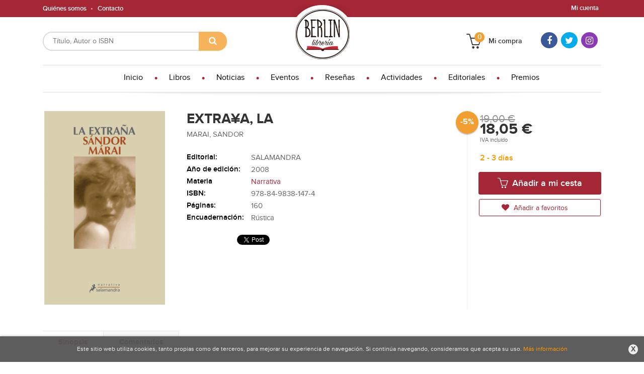

--- FILE ---
content_type: text/html
request_url: https://www.libreriaberlin.com/libro/extraa-la_10030
body_size: 10754
content:
<!DOCTYPE html>
<html lang="es">
<head>
<title>EXTRA¥A, LA. MARAI, SANDOR. 9788498381474</title>
<meta charset="iso-8859-1" />
<meta name="viewport" content="width=device-width, initial-scale=1.0" />
<meta name="description" content="EXTRA¥A, LA, MARAI, SANDOR, 19,00&euro;. En esta obra tan breve como impactante, Márai mantiene viva la  tensión de una historia que oscila entre la ambigüedad del a..."/>
<meta name="keywords" content="EXTRA¥A, LA, MARAI, SANDOR" />
<meta name="revisit" content="15 days" />
<meta name="revisit-after" content="1 days" />
	<link rel="image_src" href="https://www.libreriaberlin.com/imagenes/9788498/978849838147.GIF" />
	<meta property="og:type" content="product"/>
	<meta property="og:image" content="https://www.libreriaberlin.com/imagenes/9788498/978849838147.GIF"/>
	<meta property="og:url" content="https://www.libreriaberlin.com/libro/extraa-la_10030"/>
	<meta property="og:title" content="EXTRA¥A, LA"/>
	<meta property="og:description" content="EXTRA¥A, LA, MARAI, SANDOR, 19,00&euro;. En esta obra tan breve como impactante, Márai mantiene viva la  tensión de una historia que oscila entre la ambigüedad del a..."/>

            <meta name="robots" content="index,follow" />
    
    <link rel="canonical" href="https://www.libreriaberlin.com/libro/extraa-la_10030" />
<!--[if lte IE 6]>
    <link rel="stylesheet" type="text/css" href="/css/ie6.css" />
<![endif]-->

<link rel="stylesheet" type="text/css" href="/css/fonts/font-awesome.min.css" />
<link rel="stylesheet" href="https://cdnjs.cloudflare.com/ajax/libs/simple-line-icons/2.4.1/css/simple-line-icons.css">
<link rel="stylesheet" type="text/css" href="/css/normalize.css" />
<link rel="stylesheet" type="text/css" href="/css/jquery-ui.css" />
<link rel="stylesheet" type="text/css" href="/css/jquery.ui.dialog.css" />
<link rel="stylesheet" type="text/css" href="/css/bootstrap.css" />
<link rel="stylesheet" type="text/css" href="/css/lightslider.css" />
<link rel="stylesheet" type="text/css" href="/css/jquery-labelauty.css" />
<link rel="stylesheet" type="text/css" href="https://cdnjs.cloudflare.com/ajax/libs/bootstrap3-dialog/1.34.5/css/bootstrap-dialog.min.css" />
<link rel="stylesheet" type="text/css" href="/css/main.css" />
<link rel="stylesheet" type="text/css" href="/css/weblib-theme.css" />
<link rel="stylesheet" type="text/css" href="/css/responsive.css" />
<link rel="stylesheet" type="text/css" media="print" href="/css/print.css" />


	<link rel="stylesheet" type="text/css" href="/lightbox/css/lightbox.css" />
    <link rel="stylesheet" type="text/css" href="/css/googlebooks.css" />
<link type="image/x-icon" rel="shortcut icon" href="/images/favicon.ico">
<!--[if IE 7]>
    <link rel="stylesheet" href="/css/font/font-awesome-ie7.min.css" />
<![endif]-->
<link href='https://fonts.googleapis.com/css?family=Open+Sans:400,600,700,400italic' rel='stylesheet' type='text/css'>
<link href='https://fonts.googleapis.com/css?family=Raleway:300,400,500,600,700' rel="stylesheet">

<!-- alternativa http://schema.org/BookStore, igual pero hay que incluir image -->
<script type="application/ld+json">
{
"@context" : "http://schema.org",
"@type" : "Organization",
"name" : "Librería Berlín",
"url" : "https://www.libreriaberlin.com",
"logo": "https://www.libreriaberlin.com/images/logo-white.png",
"address": {
  "@type": "PostalAddress",
  "addressLocality": "Valencia",
  "addressRegion": "España",
  "postalCode": "46021",
  "streetAddress": "C / Polo y Peyrolon 1 Bajo"
},
"telephone": "(+34) 963 618 654",
"email": "info@libreriaberlin.com",
"sameAs" : [
  " https://www.facebook.com/Librer%C3%ADa-Berl%C3%ADn-438033962909275",  "https://twitter.com/LibreraBerln?lang=es",  "https://www.instagram.com/libreriaberlinvlc/"]
}
</script>
<script type="application/ld+json">
{
"@context": "http://schema.org",
"@type": "WebSite",
"url": "https://www.libreriaberlin.com",
"potentialAction": {
  "@type": "SearchAction",
  "target": "https://www.libreriaberlin.com/busqueda/listaLibros.php?tipoBus=full&palabrasBusqueda={search_term_string}",
  "query-input": "required name=search_term_string"
}
}
</script>

</head>
<body class="page-detalle" onload=";promedio=0;average_rating(0)" >

<header id="header" class="header-3">
	<div class="header-top">
		<div class="container">
	        <!--MENU MI CUENTA-->
	        <div id="account" class="dropdown">
	            					<a href="https://www.libreriaberlin.com/registro/autenticacion.php"><span class="btn-login hidden-xs">Mi cuenta</span></a>
					        </div>
	        <!--FIN MENU MI CUENTA-->

			
			<div class="cart-mobile visible-xs">
                <span id="numArticulosMini" class="cantidad-mobile numArticulos">0</span>
                                <a class="btntwo" href="/cesta/cestaCompra.php"><span class="icon icon-bag"></span></a>
                            </div>

            <div id="nav-header" class="hidden-xs">
                <ul>
                                    <li><a href="/especial/quienes-somos">Quiénes somos</a></li>
                                    <li><a href="/contacto">Contacto</a></li>
                                </ul>
            </div>

            <button type="button" class="navbar-toggle" data-toggle="collapse" data-target="#navbar-collapse-1">
                <span class="sr-only"></span>
                <span class="icon-bar"></span>
                <span class="icon-bar"></span>
                <span class="icon-bar"></span>
            </button>

		</div>

	</div> <!--/header-top-->

	<div class="header-middle">
    	<div class="container">
    		<div class="row">

				<div id="search" class="col-md-4 col-sm-4">
	                <form name="formBusRapida" id="busqueda" action="/busqueda/listaLibros.php" method="get" onsubmit="return busRapida()">
	                    <input type="hidden" name="tipoBus" id="tipoBus" value="full">
	                    <input class="search-text" type="text" name="palabrasBusqueda" placeholder="Título, Autor o ISBN">
	                    <!-- <input type="submit" name="boton" value="" class="btntwo search"> -->
	                    <button class="btntwo search" title="Buscar" type="submit"><i class="fa fa-search"></i></button>
	                    	                </form>
	                <a class="avanzado hidden-xs" href="/busqueda/buscadorAvanzado.php">
	                    <span class="fa fa-angle-right"></span>
	                    Búsqueda avanzada
	                </a>
	            </div>
				<div id="logotipo" class="col-md-4 col-sm-4">
					<a href="/index.php">
						<img class="hidden-xs" title="Ir a la página de inicio" alt="Librería Berlín" src="/images/logo.png">
						<img class="visible-xs" title="Ir a la página de inicio" alt="Librería Berlín" src="/images/logo-white.png">
					</a>
				</div>
				<div id="cart" class="col-md-4 hidden-xs">

										<ul class="social-networks hidden-sm">
												<li class="facebook">
							<a title="FACEBOOK" target="_blank" href=" https://www.facebook.com/Librer%C3%ADa-Berl%C3%ADn-438033962909275"><i class="fa fa-facebook"></i></a>
						</li>
												<li class="twitter">
							<a title="TWITTER" target="_blank" href="https://twitter.com/LibreraBerln?lang=es"><i class="fa fa-twitter"></i></a>
						</li>
												<li class="instagram">
							<a title="INSTAGRAM" target="_blank" href="https://www.instagram.com/libreriaberlinvlc/"><i class="fa fa-instagram"></i></a>
						</li>
											</ul>
					
	                <ul id="cart-fixed">
	                    <li id="tt_products_minibasket">
	                        	                            <a class="btntwo btn-cart" href="/cesta/cestaCompra.php"><span class="icon icon-basket"></span> <span class="text">Mi compra</span> <span class="numArticulos">0</span></a>
	                        	                        <ul id="contentMiniCesta">
	                            <li id="miniCesta">
	                                	                            </li>
	                            <li>
	                                <a class="btn-cart-checkout" href="/cesta/cestaCompra.php">Ver Mi Compra</a>
	                            </li>
	                        </ul>
	                    </li>
	                </ul>
				</div>
			</div>
		</div>
	</div><!--/header-middle-->

	<div class="header-nav">
    	<div class="container">
		        <nav class="navbar navbar-default" role="navigation">
	               <div class="collapse navbar-collapse" id="navbar-collapse-1">
	                    <ul class="nav navbar-nav">

	                        		                        <li ><a href="/index.php"><span>Inicio</span></a></li>
																										<li class="dropdown">
										<a class="hidden-xs" href="/home_libros" class="dropdown-toggle" data-toggle="dropdown">Libros <i class="fa fa-chevron-down hidden" aria-hidden="true"></i></a>
										<a class="visible-xs" href="/home_libros">Libros</a>
										<ul class="dropdown-menu dropdown-menu-cabecera">
											<ul class="menu-explorar">
												<li class="main-nav-title">Explorar</li>
																																				<li><a href="/home_libros">Novedades</a></li>
																																			</ul>
																						<ul class="menu-materias">
												<li class="main-nav-title">Materias</li>
																								<li >
													<a href="/libros-de/narrativa-00/" title="Narrativa">Narrativa</a>
												</li>
																								<li >
													<a href="/libros-de/clasicos-01/" title="Clasicos">Clasicos</a>
												</li>
																								<li >
													<a href="/libros-de/infantil-juvenil-03/" title="Infantil & juvenil">Infantil & juvenil</a>
												</li>
																								<li >
													<a href="/libros-de/ensayo-04/" title="Ensayo">Ensayo</a>
												</li>
																								<li >
													<a href="/libros-de/poesia-y-teatro-05/" title="Poesia y teatro">Poesia y teatro</a>
												</li>
																								<li >
													<a href="/libros-de/ocio-y-tiempo-libre-06/" title="Ocio y tiempo libre">Ocio y tiempo libre</a>
												</li>
																								<li >
													<a href="/libros-de/libros-ilustrados-08/" title="Libros ilustrados">Libros ilustrados</a>
												</li>
																								<li >
													<a href="/libros-de/ciencias-09/" title="Ciencias">Ciencias</a>
												</li>
																								<li >
													<a href="/libros-de/libros-otros-idiomas-10/" title="Libros otros idiomas">Libros otros idiomas</a>
												</li>
																								<li >
													<a href="/libros-de/arte-11/" title="Arte">Arte</a>
												</li>
																								<li >
													<a href="/libros-de/vida-deporte-12/" title="Vida  deporte">Vida  deporte</a>
												</li>
																								<li >
													<a href="/libros-de/salud-y-desarrollo-personal-13/" title="Salud y desarrollo personal">Salud y desarrollo personal</a>
												</li>
																								<li >
													<a href="/libros-de/enciclopedias-14/" title="Enciclopedias">Enciclopedias</a>
												</li>
																								<li >
													<a href="/libros-de/cine-15/" title="Cine">Cine</a>
												</li>
																								<li >
													<a href="/libros-de/musica-16/" title="Musica">Musica</a>
												</li>
																							</ul>
																					</ul>
									</li>
																										                        <li ><a href="/noticias/noticias.php"><span>Noticias</span></a></li>
																	                        <li ><a href="/especial/eventos-/76/"><span>Eventos </span></a></li>
																	                        <li ><a href="/especial/resenas-recomendaciones/67/"><span>Reseñas </span></a></li>
																	                        <li ><a href="/especial/actividades/80/"><span>Actividades</span></a></li>
																	                        <li ><a href="http://www.libreriaberlin.com/especial/editoriales/37/" target="_blank"><span>Editoriales</span></a></li>
																	                        <li ><a href="http://www.libreriaberlin.com/especial/seleccion-de-los-premios-mas-importantes/42/"><span>Premios</span></a></li>
															
	                        	                        <li class="visible-xs "><a href="/especial/quienes-somos">Quiénes somos</a></li>
	                        	                        <li class="visible-xs  line-off"><a href="/contacto">Contacto</a></li>
	                        
	                        						</ul>

					</div>
				</div>
    	</div>
    </div><!--/header-nav-->
</header>

<div class="container main-container">
    <div class="row">
 
<div class="content col-md-12">
    <div itemscope="" itemtype="https://schema.org/Book">
        <div class="fichaDetalle">
            <div id="detimg">
                				<img itemprop="image" id="detportada" src="https://www.libreriaberlin.com/imagenes/9788498/978849838147.GIF" title="EXTRA¥A, LA" alt="EXTRA¥A, LA" />
				                <div class="wraper_idm"></div>
                <div class="wraper_ebook"></div>

                
                				
				            </div>
			
			<dl class="summary">
                <h1 itemprop="name">EXTRA¥A, LA</h1>
                                <p itemprop="author" id="autor">                    <a href="/autor/marai-sandor/" title="Ver los libros del autor: MARAI, SANDOR">MARAI, SANDOR</a>    



</p>
				
				
				
				
				
	            <div itemtype="https://schema.org/Offer" itemscope="" itemprop="offers" class="precioDetalle-mobile precioDetalle">
	                <div class="wraper-precioDetalle">
	                    							<div class="discountprice">-5%</div>
								                            <link itemprop="availability" href="https://schema.org/InStock" />
	                        	                        <meta itemprop="priceCurrency" content="EUR" />
	                        <div class="infoprices">
	                            <span class="antes">19,00 &euro;</span>
	                        </div>
	                        <div class="infoprices">
	                            <span class="despues" itemprop="price">18,05 &euro;</span>
	                        </div>
	                        <div class="iva">IVA incluido</div>
													                 
	                </div>
					
							                <div class="disponibilidad">
		                  <span class="orange" id="disponibilidad">2 - 3 días</span>
		                </div>
									</div>				
				
				
				
				
				
				
				
				
				                	<dt>Editorial:</dt>
					<dd  class="editorial"><a itemprop="publisher" href="/editorial/salamandra/18/" title="Mostrar todos los libros de la editorial">SALAMANDRA</a></dd>
								
								
                                                        <dt>Año de edición: </dt>
                    <dd itemprop="datePublished">2008</dd>
                                                    
                                <dt>Materia</dt>
                <dd><a href="/libros-de/narrativa-00/" class="" title="Mostrar todos los libros de la materia">Narrativa</a></dd>
                                
                    
                <dt>ISBN:</dt>
                <dd itemprop="isbn">978-84-9838-147-4</dd>
                <div class="clear"></div>
                                
                                <dt>Páginas:</dt>
                <dd itemprop="numberOfPages">160</dd>
                <div class="clear"></div>
                                
                                                            <dt>Encuadernación:</dt>
                                        <dd itemprop="bookFormat">Rústica</dd>
                    <div class="clear"></div>
                                                    
                                    
                
                              
                    
              
                                <div id="social">
                    <div class="facebook">
                        <div id="fb-root"></div>
                        <script>(function(d, s, id) {
                            var js, fjs = d.getElementsByTagName(s)[0];
                            if (d.getElementById(id)) return;
                            js = d.createElement(s); js.id = id;
                            js.src = "//connect.facebook.net/es_ES/sdk.js#xfbml=1&version=v2.8";
                            fjs.parentNode.insertBefore(js, fjs);
                        }(document, 'script', 'facebook-jssdk'));</script>
                        <div class="fb-share-button" data-href="https://www.libreriaberlin.com/libro/extraa-la_10030" data-layout="button_count" data-size="small" data-mobile-iframe="true"><a class="fb-xfbml-parse-ignore" target="_blank" href="https://www.facebook.com/sharer/sharer.php?u=https%3A%2F%2Fdevelopers.facebook.com%2Fdocs%2Fplugins%2F&amp;src=sdkpreparse">Compartir</a></div>
                    </div>
                    <div class="twitter">
                        <a href="https://twitter.com/share" class="twitter-share-button" data-count="horizontal" data-lang="es">Tweet</a><script type="text/javascript" src="//platform.twitter.com/widgets.js"></script>
                    </div>
                    <div class="gplus">
                        <g:plusone size="medium"></g:plusone>
                        <script type="text/javascript">
                            window.___gcfg = {lang: 'es'};

                            (function() {
                                var po = document.createElement('script'); po.type = 'text/javascript'; po.async = true;
                                po.src = 'https://apis.google.com/js/plusone.js';
                                var s = document.getElementsByTagName('script')[0]; s.parentNode.insertBefore(po, s);
                            })();
                        </script>
                    </div>
                </div> <!--social-->
                
                                                                                                      
            </dl>
		</div> <!-- fin fichaDetalle-->
    
        <div class="price-col">
            <div itemtype="https://schema.org/Offer" itemscope="" itemprop="offers" class="precioDetalle">
                <div class="wraper-precioDetalle">
                    						<div class="discountprice">-5%</div>
						                            <link itemprop="availability" href="https://schema.org/InStock" />
                                                <meta itemprop="priceCurrency" content="EUR" />
                        <div class="infoprices">
                            <span class="antes">19,00 &euro;</span>
                        </div>
                        <div class="infoprices">
                            <span class="despues" itemprop="price">18,05 &euro;</span>
                        </div>
                        <div class="iva">IVA incluido</div>
											                 
                </div>
				
					                <div class="disponibilidad">
	                  <span class="orange" id="disponibilidad">2 - 3 días</span>
	                </div>
							</div>
			
			<div class="cta-wrapper">
									<a id="botonComprar" href="/cesta/insCarrito.php?codArticulo=10030" onclick="insMiniCar('10030'); return false;" class="btn buy" title="Añadir a Mi Compra"><span class="icon icon-basket"></span> Añadir a mi cesta</a>
					
												</div>


            
             
              
            
                      
                        
                        
            			
			                                 
            			
				            <div class="wraper-detalle">
	                <a class="btn btn-secondary btn-lg btn-block btnfavoritos" href="/favoritos/insFavorito.php?codArticulo=10030" role="button">
                        <i class="fa fa-heart"></i>
                        Añadir a favoritos
                    </a>
	            </div>
             
						
						
			        </div>



		
			<div id="detpestanias">
                <ul id="detnavtab">
                                    <li><a href="#tabsinopsis">Sinopsis</a></li>
                                                                    <li><a href="#tabopiniones">Comentarios</a></li>
                                </ul>

                <div class="clear"></div>

                 
                                <div id="tabsinopsis" >
                                                            <p itemprop="description" class="bodytext">En esta obra tan breve como impactante, Márai mantiene viva la  tensión de una historia que oscila entre la ambigüedad del amor, la angustia de la incertidumbre y el abismo de la soledad. Rodeado del bullicio de las numerosas familias que veranean en el  concurrido Hotel Argentina, en Dubrovnik, Viktor Askenasi, respetado profesor del Instituto de Estudios Orientales de París, soporta a duras penas la asfixiante canícula de la costa dálmata. Cercano a la cincuentena, el profesor ha emprendido un viaje en solitario por el Mediterráneo movido por una inquietud que lo perturba desde siempre y que lo llevó, unos meses antes, a dar un vuelco radical a su vida. Pese a que ha descubierto un reducto de libertad, y está dispuesto a asumir las consecuencias de sus actos como un paso ineludible en el camino hacia la plenitud, Viktor constata que esa libertad tiene una cara imprevista que lo sume en el desconcierto. Así pues, atormentado por la duda, en un arrebato llama a la puerta de  la mujer desconocida con la que acaba de cruzarse en el vestíbulo del hotel, sin saber si al otro lado del umbral lo aguarda la penumbra de la locura o la luz de la verdad. Viktor encarna a un hombre en busca de respuestas, un espíritu  insatisfecho para quien lo que llamamos amor apenas conduce a una felicidad transitoria, antesala de una inevitable decepción. La crítica ha dicho...<BR>«El protagonista de La extraña [...] encarna el extravío del burgu  mitteleuropeo en busca de su identidad más profunda, la que coincide con la esencia misma de la libertad.»<BR>La Repubblica </p>
                                    </div>
                

                
                                <div id="tabopiniones">
                    						<a href="#" data-toggle="modal" data-target="#modal-comentar" name="comentarios" class="btntwo">Sé el primero en comentar este libro</a>
					                </div>
                

            </div><!--detpestanias-->

			
                                            <div class="otrosautor">
                    <h2 class="title">Otros libros del autor</h2>
                    <ul class="listado_libros books six-cols">
                                                    <li>
                                
    <div class="portada">
        <a href="/libro/un-perro-de-caracter_56518"><img class="foto" src="https://www.libreriaberlin.com/imagenes/9788419/978841945681.GIF" width="100" title="UN PERRO DE CARÁCTER" alt="UN PERRO DE CARÁCTER" border="0"/>
        <div class="wraper_idm"></div>
        <div class="wraper_ebook"></div>

        
                <span class="discount">-5% </span>
                </a>
    </div>
    <form>
        <dl class="dublincore">
            <dt class="oculta">Titulo del libro</dt>
            <dd class="title"><a href="/libro/un-perro-de-caracter_56518">UN PERRO DE CARÁCTER</a></dd>
            <dt class="oculta"></dt>
            <dd class="creator">                        MÁRAI, SÁNDOR    



</dd>
            <!--<dd class="publisher">SALAMANDRA</dd>
            <dd></dd>-->
            <dt class="oculta"></dt>

            
                            <dd class="disponibilidad green">En stock</dd>
                    </dl>
        <div class="botones">


            <!--p class="precio">
                <strong>20,00 &euro;</strong>
            </p-->
            <p class="precio">
                                    <strike>20,00 &euro;</strike><strong >19,00 &euro;</strong>
                            </p>
                        <div class="formulario">
                                <a href="/cesta/insCarrito.php?codArticulo=56518" onclick="insMiniCar('56518'); return false;" class="btntwo" title="Añadir a Mi Compra">Comprar</a>
                            </div>
			        </div>
    </form>                            </li>
                                                    <li>
                                
    <div class="portada">
        <a href="/libro/el-ultimo-encuentro_58728"><img class="foto" src="https://www.libreriaberlin.com/imagenes/9788466/978846637769.GIF" width="100" title="EL ÚLTIMO ENCUENTRO" alt="EL ÚLTIMO ENCUENTRO" border="0"/>
        <div class="wraper_idm"></div>
        <div class="wraper_ebook"></div>

        
                <span class="discount">-5% </span>
                </a>
    </div>
    <form>
        <dl class="dublincore">
            <dt class="oculta">Titulo del libro</dt>
            <dd class="title"><a href="/libro/el-ultimo-encuentro_58728">EL ÚLTIMO ENCUENTRO</a></dd>
            <dt class="oculta"></dt>
            <dd class="creator">                        MÁRAI, SÁNDOR    



</dd>
            <!--<dd class="publisher">DEBOLSILLO</dd>
            <dd></dd>-->
            <dt class="oculta"></dt>

            
                            <dd class="disponibilidad orange">2 - 3 días</dd>
                    </dl>
        <div class="botones">


            <!--p class="precio">
                <strong>12,95 &euro;</strong>
            </p-->
            <p class="precio">
                                    <strike>12,95 &euro;</strike><strong >12,30 &euro;</strong>
                            </p>
                        <div class="formulario">
                                <a href="/cesta/insCarrito.php?codArticulo=58728" onclick="insMiniCar('58728'); return false;" class="btntwo" title="Añadir a Mi Compra">Comprar</a>
                            </div>
			        </div>
    </form>                            </li>
                                                    <li>
                                
    <div class="portada">
        <a href="/libro/los-celosos-ciclo-de-los-garren-2_43994"><img class="foto" src="https://www.libreriaberlin.com/imagenes/9788418/978841896888.GIF" width="100" title="LOS CELOSOS (CICLO DE LOS GARREN 2)" alt="LOS CELOSOS (CICLO DE LOS GARREN 2)" border="0"/>
        <div class="wraper_idm"></div>
        <div class="wraper_ebook"></div>

        
                <span class="discount">-5% </span>
                </a>
    </div>
    <form>
        <dl class="dublincore">
            <dt class="oculta">Titulo del libro</dt>
            <dd class="title"><a href="/libro/los-celosos-ciclo-de-los-garren-2_43994">LOS CELOSOS (CICLO DE LOS GARREN 2)</a></dd>
            <dt class="oculta"></dt>
            <dd class="creator">                        MÁRAI, SÁNDOR    



</dd>
            <!--<dd class="publisher">SALAMANDRA</dd>
            <dd></dd>-->
            <dt class="oculta"></dt>

            
                            <dd class="disponibilidad orange">2 - 3 días</dd>
                    </dl>
        <div class="botones">


            <!--p class="precio">
                <strong>24,00 &euro;</strong>
            </p-->
            <p class="precio">
                                    <strike>24,00 &euro;</strike><strong >22,80 &euro;</strong>
                            </p>
                        <div class="formulario">
                                <a href="/cesta/insCarrito.php?codArticulo=43994" onclick="insMiniCar('43994'); return false;" class="btntwo" title="Añadir a Mi Compra">Comprar</a>
                            </div>
			        </div>
    </form>                            </li>
                                                    <li>
                                
    <div class="portada">
        <a href="/libro/la-mujer-justa_29539"><img class="foto" src="https://www.libreriaberlin.com/imagenes/9788478/978847888937.GIF" width="100" title="LA MUJER JUSTA" alt="LA MUJER JUSTA" border="0"/>
        <div class="wraper_idm"></div>
        <div class="wraper_ebook"></div>

        
                <span class="discount">-5% </span>
                </a>
    </div>
    <form>
        <dl class="dublincore">
            <dt class="oculta">Titulo del libro</dt>
            <dd class="title"><a href="/libro/la-mujer-justa_29539">LA MUJER JUSTA</a></dd>
            <dt class="oculta"></dt>
            <dd class="creator">                        MARAI, SANDOR    



</dd>
            <!--<dd class="publisher">SALAMANDRA</dd>
            <dd></dd>-->
            <dt class="oculta"></dt>

            
                            <dd class="disponibilidad orange">2 - 3 días</dd>
                    </dl>
        <div class="botones">


            <!--p class="precio">
                <strong>22,00 &euro;</strong>
            </p-->
            <p class="precio">
                                    <strike>22,00 &euro;</strike><strong >20,90 &euro;</strong>
                            </p>
                        <div class="formulario">
                                <a href="/cesta/insCarrito.php?codArticulo=29539" onclick="insMiniCar('29539'); return false;" class="btntwo" title="Añadir a Mi Compra">Comprar</a>
                            </div>
			        </div>
    </form>                            </li>
                                                    <li>
                                
    <div class="portada">
        <a href="/libro/la-mujer-justa_33749"><img class="foto" src="https://www.libreriaberlin.com/imagenes/9788498/978849838368.GIF" width="100" title="LA MUJER JUSTA" alt="LA MUJER JUSTA" border="0"/>
        <div class="wraper_idm"></div>
        <div class="wraper_ebook"></div>

        
                <span class="discount">-5% </span>
                </a>
    </div>
    <form>
        <dl class="dublincore">
            <dt class="oculta">Titulo del libro</dt>
            <dd class="title"><a href="/libro/la-mujer-justa_33749">LA MUJER JUSTA</a></dd>
            <dt class="oculta"></dt>
            <dd class="creator">                        MÁRAI, SÁNDOR    



</dd>
            <!--<dd class="publisher">SALAMANDRA</dd>
            <dd></dd>-->
            <dt class="oculta"></dt>

            
                            <dd class="disponibilidad orange">2 - 3 días</dd>
                    </dl>
        <div class="botones">


            <!--p class="precio">
                <strong>10,95 &euro;</strong>
            </p-->
            <p class="precio">
                                    <strike>10,95 &euro;</strike><strong >10,40 &euro;</strong>
                            </p>
                        <div class="formulario">
                                <a href="/cesta/insCarrito.php?codArticulo=33749" onclick="insMiniCar('33749'); return false;" class="btntwo" title="Añadir a Mi Compra">Comprar</a>
                            </div>
			        </div>
    </form>                            </li>
                                                    <li>
                                
    <div class="portada">
        <a href="/libro/divorcio-en-buda_31686"><img class="foto" src="https://www.libreriaberlin.com/imagenes/9788498/978849838813.GIF" width="100" title="DIVORCIO EN BUDA" alt="DIVORCIO EN BUDA" border="0"/>
        <div class="wraper_idm"></div>
        <div class="wraper_ebook"></div>

        
                <span class="discount">-5% </span>
                </a>
    </div>
    <form>
        <dl class="dublincore">
            <dt class="oculta">Titulo del libro</dt>
            <dd class="title"><a href="/libro/divorcio-en-buda_31686">DIVORCIO EN BUDA</a></dd>
            <dt class="oculta"></dt>
            <dd class="creator">                        MÁRAI, SÁNDOR    



</dd>
            <!--<dd class="publisher">SALAMANDRA</dd>
            <dd></dd>-->
            <dt class="oculta"></dt>

            
                            <dd class="disponibilidad orange">2 - 3 días</dd>
                    </dl>
        <div class="botones">


            <!--p class="precio">
                <strong>15,00 &euro;</strong>
            </p-->
            <p class="precio">
                                    <strike>15,00 &euro;</strike><strong >14,25 &euro;</strong>
                            </p>
                        <div class="formulario">
                                <a href="/cesta/insCarrito.php?codArticulo=31686" onclick="insMiniCar('31686'); return false;" class="btntwo" title="Añadir a Mi Compra">Comprar</a>
                            </div>
			        </div>
    </form>                            </li>
                                            </ul>
                </div>
                            
            

            <!--
			            -->

            
			
                        
            
    </div>          
</div>




<!-- Modal enviar amigo -->
<div id="modal-send-friend" class="modal fade" tabindex="-1" role="dialog" aria-labelledby="myModalLabel">
	<div class="modal-dialog" role="document">
		<div class="modal-content">
			<form id="formEnviaAmigo" class="form-horizontal" method="post" data-toggle="validator" data-focus="false" role="form" novalidate="true">
				<input type="hidden" name="codigo" value="10030" />
				<input type="hidden" name="marcaTiempo" value="1769189518" />
				<input type="hidden" name="campov" value="" />
				<div class="modal-header">
                    <button class="close" type="button" data-dismiss="modal"><i class="fa fa-times" aria-hidden="true"></i></button>
					<h4 class="modal-title" id="myModalLabel">Enviar a un amigo</h4>
				</div>
				<div class="modal-body">
                    <div id="send-to-friend-box">
                        <div class="form-group">
                            <label for="yourEmail" class="col-sm-2 control-label">Tu email</label>
                            <div class="col-sm-9">
                                <input id="yourEmail" type="email" name="email" placeholder="Tu email" class="form-control" data-error="" required>
                                <div class="help-block with-errors"></div>
                            </div>
                        </div>
                        <div class="form-group">
                            <label for="friendEmail" class="col-sm-2 control-label">Email del destinatario</label>
                            <div class="col-sm-9">
                                <input id="friendEmail" type="text" name="emailAmigo" placeholder="paco@ejemplo.com, lola@outlook.com, cris@yahoo.es" class="form-control" data-error="" required>
                                <div class="help-block with-errors"></div>
                            </div>
                        </div>
                        <div class="form-group">
                            <label for="subject" class="col-sm-2 control-label">Asunto</label>
                            <div class="col-sm-9">
                                <input id="subject" type="text" name="asunto" placeholder="Asunto" value="Librería Berlín: Un amigo te recomienda" class="form-control">
                            </div>
                        </div>
                        <div class="form-group">
                            <label for="comments" class="col-sm-2 control-label">Comentarios</label>
                            <div class="col-sm-9">
                                <textarea name="comentarios" id="comments" placeholder="Comentarios" class="form-control" data-error="" required></textarea>
                                <div class="help-block with-errors"></div>
                            </div>
                        </div>
                        <div class="form-group">
                            <div class="col-sm-offset-2 col-sm-9">
                                                        
                            <div id="Recaptcha1"></div>
                                                        </div>
                        </div>
                    </div>
                    <div id="msg-modal"></div>
				</div>
				<div class="modal-footer">
					<button type="button" class="btn btn-default" data-dismiss="modal">Cancelar</button>
					<button type="submit" class="btn btn-primary">Enviar</button>
				</div>
			</form>
		</div>
	</div>
</div>


<!-- Modal comentar -->
<div id="modal-comentar" class="modal fade" tabindex="-1" role="dialog" aria-labelledby="myModalLabel2">
	<div class="modal-dialog" role="document">
		<div class="modal-content">
			<div class="modal-header">
                <button class="close" type="button" data-dismiss="modal"><i class="fa fa-times" aria-hidden="true"></i></button>
				<h4 class="modal-title" id="myModalLabel2">Comentarios</h4>
			</div>
			<div class="modal-body">
				<iframe width="540px" height="570px" frameborder="0" src="/opiniones/formOpinion.php?codigo=10030"></iframe>
			</div>
            <!--
            <div class="modal-footer">
                <button type="button" class="btn btn-default" data-dismiss="modal">Cancelar</button>
                <button type="submit" class="btn btn-primary">Enviar</button>
            </div>
            -->
		</div>
	</div>
</div>


<!-- Modal stock -->
<div id="modal-stock" class="modal fade" tabindex="-1" role="dialog" aria-labelledby="myModalLabel2">
    <div class="modal-dialog" role="document">
        <div class="modal-content">
            <form id="formAvisadorStock" class="form-horizontal" method="post" data-toggle="validator" data-focus="false" role="form" novalidate="true">
                <input type="hidden" name="codigo" value="10030" />
                <input type="hidden" name="idioma" value="es" />
                <input type="hidden" name="ajax" value="S" />
                <input type="hidden" name="marcaTiempo" value="1769189518" />
                <input type="hidden" name="campov" value="" />
                <div class="modal-header">
                    <button class="close" type="button" data-dismiss="modal"><span aria-hidden="true">×</span></button>
                    <h4 class="modal-title" id="myModalLabel2">Avisar disponibilidad</h4>
                </div>
                <div class="modal-body">
                    <div id="modal-stock-box">
                        <div class="text">
                            <p>Indícanos tu email y recibirás un mensaje en cuanto tengamos disponibilidad</p>
                        </div>
                        <div class="form-group">
                            <label for="warnStockEmail" class="col-sm-2 control-label">Tu email *</label>
                            <div class="col-sm-9">
                                <input id="warnStockEmail" class="form-control" type="email" name="email" placeholder="Tu email" data-error="" required>
                                <div class="help-block with-errors"></div>
                            </div>
                        </div>
                        <div class="form-group">
                            <div class="col-sm-offset-2 col-sm-9">
                                                                
                                <div id="Recaptcha2"></div>
                                                            </div>
                        </div>
                    </div>
                    <div id="msg-modal">
                        <i class="fa fa-check-circle" aria-hidden="true"></i>
                    </div>
                </div>
                <div class="modal-footer">
                    <button type="button" class="btn btn-default" data-dismiss="modal">Cancelar</button>
                    <button type="submit" class="btn btn-primary">Enviar</button>
                </div>
            </form>
        </div>
    </div>
</div>


<!-- Modal reservar -->
<div id="modal-reservar" class="modal fade" tabindex="-1" role="dialog" aria-labelledby="myModalLabel2">
    <div class="modal-dialog" role="document">
        <div class="modal-content">
            <form id="fomReservar" class="form-horizontal" method="post" data-toggle="validator" data-focus="false" role="form" novalidate="true">
                <input type="hidden" name="codArticulo" value="10030">
                <input type="hidden" name="marcaTiempo" value="1769189518">
                <input type="hidden" name="campov" value="">
                <div class="modal-header">
                    <button class="close" type="button" data-dismiss="modal"><i class="fa fa-times" aria-hidden="true"></i></button>
                    <h4 class="modal-title">Reserva tu libro</h4>
                </div>
                <div class="modal-body">
                    <div id="modal-reservar-box">
                        <div class="text">
                            <p>Libro a reservar: <strong>EXTRA¥A, LA</strong></p>
                            <p>Rellena el siguiente formulario para la reserva del artículo y te avisaremos en cuanto esté. Muchas gracias por tu interés</p>
                        </div>
                        <div class="form-group">
                            <label for="nombre" class="col-sm-2 control-label">Nombre</label>
                            <div class="col-sm-9">
                                <input type="text" name="nombre" id="nombre" maxlength="50" class="form-control" required>
                                <div class="help-block with-errors"></div>
                            </div>
                        </div>
                        <div class="form-group">
                            <label for="email" class="col-sm-2 control-label">Email</label>
                            <div class="col-sm-9">
                                <input type="text" name="email" id="email" value="" maxlength="65" class="form-control" required>
                                <div class="help-block with-errors"></div>
                            </div>
                        </div>
                        <div class="form-group">
                            <label for="email" class="col-sm-2 control-label">Teléfono</label>
                            <div class="col-sm-9">
                                <input type="text" name="telefono" id="telefono" value="" maxlength="65" class="form-control" required>
                                <div class="help-block with-errors"></div>
                            </div>
                        </div>
                        <div class="form-group">
                            <label for="comentarios" class="col-sm-2 control-label">Comentario</label>
                            <div class="col-sm-9">
                                <textarea name="comentarios" id="comentarios" class="form-control"></textarea>
                            </div>
                        </div>
                        <div class="form-group">
                            <div class="col-sm-offset-2 col-sm-9">
                                                                
                                <div id="Recaptcha3"></div>
                                                            </div>
                        </div>
                    </div>
                    <div id="msg-modal"></div>
                </div>
                <div class="modal-footer">
                    <button type="button" class="btn btn-default" data-dismiss="modal">Cancelar</button>
                    <button type="submit" class="btn btn-primary">Enviar</button>
                </div>
            </form>
        </div>
    </div>
</div>

            </div><!--cierre primary -->
        </div><!--cierre row -->
    </div><!--cierre content -->

	<footer id="footer">

		
		<div class="footer-bottom container">
			<div class="row">
	            <div class="col-md-3">
					<img class="footer-logo" title="Ir a la página de inicio" alt="Librería Berlín" src="/images/logo-white.png"/>

					<div class="contact-info hidden">
						<div>C / Polo y Peyrolon 1 Bajo</div>
						<span>46021</span>
						<span>Valencia</span>
						<span>(España)</span>
					</div>

					                    <ul class="social-networks">
                                                <li class="facebook">
                            <a title="FACEBOOK" target="_blank" href=" https://www.facebook.com/Librer%C3%ADa-Berl%C3%ADn-438033962909275"><i class="fa fa-facebook"></i></a>
                        </li>
                                                <li class="twitter">
                            <a title="TWITTER" target="_blank" href="https://twitter.com/LibreraBerln?lang=es"><i class="fa fa-twitter"></i></a>
                        </li>
                                                <li class="instagram">
                            <a title="INSTAGRAM" target="_blank" href="https://www.instagram.com/libreriaberlinvlc/"><i class="fa fa-instagram"></i></a>
                        </li>
                                            </ul>
                    				</div>
	            <div class="footer-menu col-md-3">
	            	<h2>Contacto</h2>
					<ul>
                		<li><i class="fa fa-phone" aria-hidden="true"></i><a href="tel:(+34) 963 618 654">(+34) 963 618 654</a></li>
   						<li><a href="mailto:info@libreriaberlin.com" target="_blank"><i class="fa fa-envelope" aria-hidden="true"></i>info@libreriaberlin.com</a></li>
						<li><a href="/contacto"><i class="fa fa-comment" aria-hidden="true"></i>Formulario de contacto</a></li>
					</ul>
				</div>
	            <div class="footer-menu col-md-3">	
	            	<h2>Páginas legales</h2>
					<ul>
													<li><a href="/especial/aviso-legal">Aviso legal</a></li>
													<li><a href="/especial/politica-de-cookies">Política de Cookies</a></li>
													<li><a href="/especial/condiciones-de-venta">Condiciones de venta</a></li>
													<li><a href="/especial/politica-de-privacidad">Política de privacidad</a></li>
											</ul>
				</div>
	            <div class="footer-menu col-md-3">
					<h2>Atención al cliente</h2>
					<ul>
                        							<li><a href="/especial/quienes-somos">Quiénes somos</a></li>
													<li><a href="/pedidos-especiales">Pedidos especiales</a></li>
						   					</ul>
				</div>
			</div>
			<div class="footer-copyright">
				<div class="row">
		            <div class="col-sm-12">
						<p class="info-name">2026 &copy; Librería Berlín. Todos los Derechos Reservados</p>
					</div>
				</div>
			</div>
		</div>
		
	</footer>

    <div id="dialogAlert" style="display:none"></div>
    </div><!--cierre container -->


	<a href="#" class="scrollToTop"><i class="fa fa-chevron-circle-up" aria-hidden="true"></i></a>


<div id="cookie-compliant" class="clearfix">
    <a id="close-cookies-message" title="Cerrar">X</a>
    <p>Este sitio web utiliza cookies, tanto propias como de terceros, para mejorar su experiencia de navegación. Si continúa navegando, consideramos que acepta su uso. <a href="/especial/politica-de-cookies" title="Más información">Más información</a></p>
  
</div>
<script type="text/javascript">
/** Variables configuración **/
var rutaHtml = "";
var paginaActual = "detalle.php";
var paramMoneda = "&euro;|D|2|,|.";
var totalArticulosCesta = 0;
var slider = 0;
var autocomplete = 0;
var analytics = "UA-113799631-1";
var afiliado = "";
var stickyHeader = "";

/** Variables texto **/
var aceptar = "Aceptar";
var verCesta = "Ver Mi Compra";
var artInsCestaOK = "Art&iacute;culo a&ntilde;adido a mi cesta";
var verTodos = "Ver todos";
var introPalBusqueda = "Introduce las palabras de b&uacute;squeda";

var notifOK = "";
var notifERR = "";
var notifINFO = "";

var numArticulosCarritoCab = "";

</script>

<script type="text/javascript" src="/js/jquery.js" ></script>
<script type="text/javascript" src="/js/jquery-ui.min.js"></script>
<script type="text/javascript" src="/js/jquery.pnotify.min.js"></script>
<script type="text/javascript" src="/js/bootstrap.min.js"></script>
<script type="text/javascript" src="/js/validator.min.js"></script>
<script src="https://cdnjs.cloudflare.com/ajax/libs/bootstrap3-dialog/1.34.5/js/bootstrap-dialog.min.js"></script>
<script type="text/javascript" src="/js/jquery-labelauty.js"></script>
<script type="text/javascript" src="/js/lightslider.js"></script>

	<script type="text/javascript" src="/js/jquery.idTabs.min.js" ></script>
	<script type="text/javascript" src="/lightbox/js/lightbox.min.js"></script>
	<script type="text/javascript" src="https://www.google.com/jsapi"></script>
	<script type="text/javascript" src="/js/googlebooks.js"></script>
	<script type="text/javascript" src="https://books.google.com/books?bibkeys=9788498381474&jscmd=viewapi&callback=ProcessGBSBookInfo"></script>

<script type="text/javascript" src="/js/check.js"></script>
<script type="text/javascript" src="/js/util.js"></script>
<script type="text/javascript" src="/js/general.js"></script>

        <script type="text/javascript">
    var CaptchaCallback = function() {
            };
    </script>
    <script src='https://www.google.com/recaptcha/api.js?hl=es&onload=CaptchaCallback&render=explicit' async defer></script>
    
<script>
	(function(i,s,o,g,r,a,m){i['GoogleAnalyticsObject']=r;i[r]=i[r]||function(){
	(i[r].q=i[r].q||[]).push(arguments)},i[r].l=1*new Date();a=s.createElement(o),
	m=s.getElementsByTagName(o)[0];a.async=1;a.src=g;m.parentNode.insertBefore(a,m)
	})(window,document,'script','//www.google-analytics.com/analytics.js','ga');

	ga('create', 'UA-113799631-1', 'auto');
	ga('require', 'displayfeatures');
	ga('send', 'pageview');

 </script>

	<script type="text/javascript">
var rutaImg = "/images";
	var VALORACIONES_LIBROS = true;
var EBOOKS = "L";
var logeado = false;
var rutaEbooks = "https://www.libreriaberlin.com/unclick";
var disponibilidad_L = "N";
var ean = "9788498381474";


	function comprarEbook (codigo, obj)
	{
			if(logeado){
			obj.href = "#";
			$(document).ready(function() {
				$("#dialog").dialog({ modal: true });
				$("#dialog").dialog({ draggable: false })
				$("#dialog").dialog({ resizable: false });
				$("#dialog").dialog({ width: 390 });
				$("#dialog").dialog({ buttons: {
					"Cancelar": function() { $(this).dialog("close"); },
					"Revisar": function() { window.location = rutaEbooks+"/formPedido.php?fr_accion=comprar&codArticulo=" + codigo }, 
					"No es necesario": function() { window.location = rutaEbooks+"/crearPedido.php?fr_accion=comprar&codArticulo=" + codigo }
				}});
			});
			}
		else
			return false;
	}
</script>
<!--
<script type="text/javascript" src="http://www.google.com/jsapi" charset="utf-8"></script>
-->
<script src="/js/detalleBase.js" type="text/javascript"></script>
<!--
<script src="http://books.google.com/books?bibkeys=9788498381474&jscmd=viewapi&callback=ProcessGBSBookInfo"></script>
-->
</body>
</html>

--- FILE ---
content_type: text/html; charset=utf-8
request_url: https://accounts.google.com/o/oauth2/postmessageRelay?parent=https%3A%2F%2Fwww.libreriaberlin.com&jsh=m%3B%2F_%2Fscs%2Fabc-static%2F_%2Fjs%2Fk%3Dgapi.lb.en.2kN9-TZiXrM.O%2Fd%3D1%2Frs%3DAHpOoo_B4hu0FeWRuWHfxnZ3V0WubwN7Qw%2Fm%3D__features__
body_size: 161
content:
<!DOCTYPE html><html><head><title></title><meta http-equiv="content-type" content="text/html; charset=utf-8"><meta http-equiv="X-UA-Compatible" content="IE=edge"><meta name="viewport" content="width=device-width, initial-scale=1, minimum-scale=1, maximum-scale=1, user-scalable=0"><script src='https://ssl.gstatic.com/accounts/o/2580342461-postmessagerelay.js' nonce="G1gEaUj3I9AtRuKhGYlbsg"></script></head><body><script type="text/javascript" src="https://apis.google.com/js/rpc:shindig_random.js?onload=init" nonce="G1gEaUj3I9AtRuKhGYlbsg"></script></body></html>

--- FILE ---
content_type: text/css
request_url: https://www.libreriaberlin.com/css/main.css
body_size: 26411
content:
/* Fonts
********************************************************/
@font-face {
    font-family: 'Proxima nova';
    src: url('fonts/proxima-nova/proximanova-regular-webfont.eot');
    src: url('fonts/proxima-nova/proximanova-regular-webfont.eot?#iefix') format('embedded-opentype'),
    url('fonts/proxima-nova/proximanova-regular-webfont.woff') format('woff'),
    url('fonts/proxima-nova/proximanova-regular-webfont.ttf') format('truetype'),
    url('fonts/proxima-nova/proximanova-regular-webfont.svg#proxima_nova_rgregular') format('svg');
    font-weight: 400;
    font-style: normal;

}
@font-face {
    font-family: 'Proxima nova';
    src: url('fonts/proxima-nova/proximanova-semibold-webfont.eot');
    src: url('fonts/proxima-nova/proximanova-semibold-webfont.eot?#iefix') format('embedded-opentype'),
    url('fonts/proxima-nova/proximanova-semibold-webfont.woff') format('woff'),
    url('fonts/proxima-nova/proximanova-semibold-webfont.ttf') format('truetype'),
    url('fonts/proxima-nova/proximanova-semibold-webfont.svg#proxima_novasemibold') format('svg');
    font-weight: 600;
    font-style: normal;

}
@font-face {
    font-family: 'Proxima nova';
    src: url('fonts/proxima-nova/proximanova-bold-webfont.eot');
    src: url('fonts/proxima-nova/proximanova-bold-webfont.eot?#iefix') format('embedded-opentype'),
    url('fonts/proxima-nova/proximanova-bold-webfont.woff') format('woff'),
    url('fonts/proxima-nova/proximanova-bold-webfont.ttf') format('truetype'),
    url('fonts/proxima-nova/proximanova-bold-webfont.svg#proxima_nova_rgbold') format('svg');
    font-weight: 700;
    font-style: normal;

}


/* Layout
********************************************************/
body {
	line-height: 1em; 
	height: 1%;
    color: #444444;
    background-color: #FFF;
}
.ocultar, .oculta {
    display: none;
}
#header {
    height: auto;
    margin-bottom: 40px;
    position: relative;
    top: 0;
    vertical-align: middle;
    width: 100%;
}
#content{ 
	border-right: 1px solid #E3E3E3;
	border-bottom: 1px solid #E3E3E3;
	border-left: 1px solid #E3E3E3;
    clear: both;
    display: block;
    margin: 0 auto;
    width: 99.8%;
    background-color:#FFF;
    display: inline-block;
}
#footer {
    padding: 15px 0 24px;
    width: 100%;
}
.main-container {
	padding-bottom: 40px;	
	overflow: hidden;
}


/* Sidebar
********************************************************/
#sidebar {
    margin: 6px 0 20px;
}
.sidebar-box {
    background-color: rgba(255, 255, 255, 0.8);
    border: 1px solid #f1f1f1;
    border-radius: 3px;
    margin-bottom: 15px;
    padding: 15px;
}
.sidebar-box h2 {
    background: #f7f7f7 none repeat scroll 0 0;
    color: #161b1e;
    font-size: 18px;
    font-weight: 600;
    line-height: 24px;
    margin: -10px -10px 12px;
    padding: 7px 14px;
}


/* Texto
********************************************************/
li {
	line-height: 1.5em;
    font-size: 12px;
}
p {
    font-size: 14px;
    line-height: 1.6em;
    margin-bottom: 8px;
}
.dashed-content li{
	margin-bottom: 10px;
	font-size: 13px;
}
h2, h2.title {
	font-size: 20px;
}
.content .dashed-content.gwe_texto ul {
    list-style: disc outside none;
    padding: 0 0 0 15px;
}


/* Buttons
 ********************************************************/
a.btn , a.btntwo {
	line-height: 1em;
}
input.btn , input.btntwo{
	font-weight: normal;
	line-height: 1.4em;
}
.btntwo, .btn {
    background-color: #2284e0;
    border-radius: 3px;
    color: #ffffff;
    cursor: pointer;
    display: inline-block;
    font-size: 16px;
    overflow: hidden;
    padding: 8px 12px;
    text-align: center;
    text-decoration: none;
    transition: opacity 0.3s linear 0s, background 0.3s linear 0s, border 0.3s linear 0s;
    line-height: 1 !important;
}
.btn:hover, .btn:focus {
	color: #FFF;
	text-decoration: none;
	background-color: #25a9ef;
    border-color: #25a9ef;
}
.btn-default:hover, .btn-default:focus {
    border-color: #999;
}
.btn.disabled:hover,
.btn[disabled]:hover,
fieldset[disabled] .btn:hover {
    background-color: #2284e0;
    color: #ffffff;
	filter: alpha(opacity=65);
	-webkit-box-shadow: none;
	box-shadow: none;
}
.btntwo:hover, .btntwo:focus {
	color: #FFF;
	text-decoration: none;
}
#cart a.btn {
	float: right;
	margin-left: 0px;
}
.btn-cart-checkout {
 	background-color: #2284e0; 
	width: 100%;
	text-align: center;	
	color: #fff;
	display: inline-block;
	padding: 10px;
	border-radius: 3px;
	font-size: 15px;
    transition: background 0.2s linear 0s, color 0.2s linear 0s;
}
.btn-cart-checkout:hover,
.btn-cart-checkout:focus {
  	text-decoration: none;
  	color: #fff;
  	background-color: #25a9ef;	
}
div.gwe_libro2 .botones .btntwo,
div.gwe_libro3 .botones .btntwo {
    margin-top: 0px;
    width: auto;
    padding: 4px 15px 4px;
} 
.minificha a.btn,.minificha a.btntwo {
    padding: 5px 15px 5px;
    float: left;
}
#acceso-pedido .btn {
	float:left;
}
#capaGastosEnvioPOD .btn.off {
	background-color:#CCC;
	border:1px solid #ADADAD;
	cursor: auto;
}
.btns-help {
	margin-top: 22px;	
}
.btns-help a {
	margin-right: 8px;
	font-size: 12px;
}
.btn-default {
    background-color: #ffffff !important;
    border-color: #cccccc;
    color: #333333 !important;
}


/* Header
********************************************************/
.header-top {
    background-color: #2284e0;
    padding: 0;
}
.header-middle {
    padding: 3px 0;
    transition: all 0.2s ease 0s;
    z-index: 999;
}
.header-nav {
	background-color: #fff;
}
.header-middle .row > div {
    min-height: 90px;
}
#header #logotipo a,
#search #busqueda,
#cart #cart-fixed {
	position: absolute;
	top: 50%;
	-webkit-transform: translateY(-50%);
        transform: translateY(-50%);
}
#search #busqueda {
	width: 100%;
}


/* hAcks
********************************************************/
ul{
	list-style: none;
	padding-left: 0;
}  
dl {
    margin-bottom: 0;
}
.breadcrumb{
	display: none;
}
.navbar-collapse {
    padding-right: 0;    
}
label {
    display: inline-block;
    font-weight: 600;
    margin-bottom: 8px;
}


/* Footer
********************************************************/
#footer {
 	background-color: #38383a;
    padding: 0;
    width: 100%;
	color: #FFF;
	overflow: hidden;
	margin-top: 120px;
}
#footer .container {
	background-color: transparent;
}
.footer-wrapper {
	width: 100%;
	height:1%;
	margin: 0 auto;
	display: block;
	color: #323232;
}
.footer-menu a {
    color: #ffffff;
    display: inline-block;
    font-size: 13px;
    margin-bottom: 6px;
}
.footer-menu a:hover {
	text-decoration: none;
}
.footer-info {
    color: #fff;
    padding-top: 10px;
}
.data-info span {
	margin: 0 1px;
}
.footer-top p {
	line-height: 2em;
	font-size: 14px;
	margin: 0;
}
.data-info p.telephone {
    border-left: 1px solid #DDDDDD;
    border-right: 1px solid #DDDDDD;
    margin: 0 5px;
    padding: 0 9px;
}
.data-info span.fa-map-marker {
    float: left;
    font-size: 18px;
    margin-right: 7px;
}
#footer a {
	text-decoration: none;
} 
.footer-info p.info-name {
    font-weight: bold;
    margin: -2px 7px 0 2px;
}
.footer-info p {
	padding-left: 36px;	
}
#footer .email a {
	color: #FFF;
}
.footer-top {
	padding: 26px 0;
}
.footer-bottom {
    padding-bottom: 0;
    padding-top: 44px;
}
.footer-top p {
	font-size: 13px;
    line-height: 2em;
    margin: 0 0 4px;
}
.footer-logos img {
	float: right;
}
.icon-footer {
    background-color: #0d7ddd;
    border-radius: 50%;
    color: #fff;
    display: inline-block !important;
    font-size: 11px !important;
    height: 21px !important;
    margin-right: 4px;
    padding: 5px 0;
    text-align: center;
    width: 21px !important;
}
.footer-top-links {
    padding-top: 8px;
}
#footer .footer-top-links a {
    color: #fff;
    display: inline-block;
    padding: 2px 0;
    width: 100%;
}
#footer .footer-top-links a:hover {
	opacity: 0.7;
	text-decoration: none;
}
.footer-top-links a i {
    color: #0d7ddd;
    font-size: 6px;
    margin-right: 7px;
    vertical-align: middle;
}
.footer-bottom h2 {
    clear: both;
    color: #7EC0F1;
    font-size: 14px;
    font-weight: 600;
    line-height: 1.2;
	margin: 6px 0 11px;
    text-transform: uppercase;
}
.footer-copyright {
    border-top: 1px solid rgba(255, 255, 255, 0.26);
    margin-top: 34px;
    padding: 16px 0 18px;
    text-align: center;
}
.secure-buy {
    margin-left: 2px;
    margin-top: 20px;
}
.footer-email{
	text-align: right;
}
.footer-email a{
	color: #fff;
	font-size: 13px;
    line-height: 1.6em;
}
.footer-email a i {
    color: #7EC0F1;
    margin-right: 8px;
}
.info-name {
    margin-bottom: 0;
}
.footer-menu {
	padding-left: 88px;
}
#footer .social-networks {
    float: left;
    margin: 18px 7px 0 -7px;
}
.footer-menu .fa {
    color: #7EC0F1;
    font-size: 14px;
    margin-right: 10px;
}
.footer-logo {
    max-width: 200px;
}
.footer-bottom .contact-info {
    margin: 18px 0 0;
}


/* Menu social-networks
********************************************************/
.social-networks {
    float: right;
	margin: 8px 7px 0 10px;
}
.social-networks li {
    float: left;
    margin-left: 7px;
}
.social-networks li a {
    border-radius: 50%;
    color: #ffffff;
    float: left;
    font-size: 18px;
    height: 32px;
    padding: 7px 0 0;
    text-align: center;
    text-decoration: none;
    width: 33px;
}
.social-networks li a:hover {
	opacity: 0.6;
}
.social-networks .facebook a  {
	background-color: #3b5998;
}
.social-networks .twitter a  {
	background-color: #00aced;
}
.social-networks .google-plus a  {
	background-color: #dd4b39;
}
.social-networks .youtube a  {
	background-color: #bb0000;
}
.social-networks .linkedin a  {
	background-color: #007bb6;
}
.social-networks .flickr a  {
	background-color: #ff0084;
}
.social-networks .pinterest a  {
	background-color: #cb2027;
}
.social-networks .instagram a  {
    background-color: #8a3ab9;
}
.social-networks .rss a  {
    background-color: #FF6600;
}


/* Submenu
********************************************************/
#submenu {
	width:100%;
	-webkit-box-shadow: 0 2px 6px 0 rgba(0, 0, 0, 0.26) inset;
    box-shadow: 0 2px 6px 0 rgba(0, 0, 0, 0.26) inset;
    position:relative;
    background: none repeat scroll 0 0 #63A0DE;
}


/* Box Libros de texto
********************************************************/
.sidebar-box-texto .btn {
    width: 100%;
}
.sidebar-box-texto .fa-book {
	color: #276FB6;
    font-size: 1.5em;
    margin:0 5px 0 0;
}


/* Explore
********************************************************/
#explore li {
	font-weight: 600;
    padding: 5px 0 4px;
}
#explore li i {
    color: #f89c37;
    font-size: 11px;
    margin: 0 2px 0 0;
    padding: 5px 0 5px 6px;
}
#explore li a {
	color: #444648;
	text-decoration: none;
}
#explore li a:hover {
	color: inherit;
}


/* Categories
********************************************************/
#categories {
	margin-bottom: 5px;
}
#categories ul {
	font-size:0.8em;
}
#categories li {
	background: none repeat scroll 0 0 #F9F9F9;
    border: 1px solid #FFFFFF;
    padding: 9px 16px 9px 15px;
    font-size: 1.2em;
    font-weight: bold;
}
#categories li:hover{
	background:#e6e6e6;
	cursor:pointer;
}
#categories .fa-chevron-right{
	color:#E16122;
}
#categories li a {
	text-decoration:none;
}


/* Subcategories
********************************************************/
.bloque-top {
    border-bottom: 1px solid #e4e4e4;
    border-radius: 2px;
    display: block;
    float: left;
    font-size: 1em;
    margin: -15px 0 38px;
	padding: 8px 14px 7px 12px;
    width: 100%;
}
.bloque-top ul li {
	float:left;
	margin: 1px 11px 0 0;
}
.bloque-top ul li a {
	float:left;
}
.bloque-top ul li.menu_act {
	font-weight:bold;
}
.bloque-top .materias a {
    float: left;
    margin: 5px;
    padding: 8px 15px;
    border-radius: 0;
    font-size: 15px;
    font-weight: 700;
    transition: color 0.1s linear, border 0.1s linear, background 0.3s linear;
}
.bloque-top .materias a:hover {
    color: #fff;
    background: #f29e30;
    border-color: rgba(242, 158, 48, 0.5);
}

.bloque-top label {
	font-size: 12px;
	text-transform: uppercase;
	margin-right: 4px;
}
.breadcrumb {
	float:left; 
	margin-bottom:20px;
	padding: 3px;
}
h2.title span.enlace_top a {
	float:right; 
	font-size:0.8em; 
	font-weight:normal; 
	text-decoration:none;
	padding-left: 13px;
	margin:0px 5px 5px 0px;
}
.materias .fa-chevron-right {
	/*float:left;*/
	color: #F78100;
	font-size: 0.8em;
	margin-left: 4px;
}


/* Ordenar resultados
********************************************************/
.ordenar {
	margin: 8px 0 0 0;
	float: left;	
}
.ordenar p {
	float: left; 
	text-transform:uppercase; 
	font-size: 11px; 
	color: #333333;
	font-weight: bold;
}
.ordenar ul {
	float:left; 
	display:inline; 
}
.ordenar ul li {
	float:left; 
	font-size:11px; 
	font-weight:bold; 
	padding:0px 3px;
}
.ordenar ul li a:hover {
	text-decoration:none;
}
.pager {
    float: left;
    font-size: 12px;
    margin: 8px 0 0 16px;
}
.orderer{ 
	vertical-align: middle;
} 
.pager select {
    float: left;
    font-size: 11px;
    height: 18px;
    margin: -1px 7px 0;
}



/* Cesta
********************************************************/
table {
	width:100%;
	font-size: 14px;
	border:0px;
	margin:0px;
	padding:0px;
	border-collapse:collapse;
}
caption {
	padding-bottom:4px;
	text-align:left;
}
thead {
	background-color: #f1f2f4;
    color: #737373;
    font-size: 12px;
    font-weight: 400;
    text-transform: uppercase;
}
.basket_items th {
	padding: 10px 5px 8px 11px;
	text-align: left;
}
.basket_items thead tr {
	border: none;
}
#formFavoritos {
    margin-bottom: 30px;
}
#formFavoritos .basket_items th,
#formFavoritosEbooks .basket_items th {
	text-align:right;
}
#formFavoritos .basket_items #product,
#formFavoritosEbooks .basket_items #product {
	text-align:left;
}
#quantity {
	text-align:center;
}
tr {
	padding-bottom:10px;
	border-bottom:1px solid #CCCCCC;
}
td {
	text-align:left;
	padding:14px 10px 14px 6px;
	border-bottom:1px solid #EEE;
	margin:0px;
}
.listitem td {
    padding: 10px 10px 10px 6px;
}
td.price, td.total {
	padding: 5px 10px;
	width: 100px;
	text-align: right;
	font-size: 15px;
}
td.total {
	padding-right: 18px;
}
table img {
	width:50px;
	padding:1px;
	background:#ffffff;
	border:1px solid #e3e3e3;
	float:left;
}
tbody .listitem {
	padding-bottom:10px;
	border-bottom:1px solid #666666;
}
td.compra {
	text-align:left;
	color:#000000;
	font-weight:bold;
	font-size:0.9em;
}
td.product {
	text-align:left;
	width:230px;
	font-size: 11px;
}
td.productdetalle {
	text-align:left;
	width:auto;
	line-height: 1.2em;
}
td.productdetalle a, td.productdetalle span.ico_ebook_detalle {
	float:left;height:24px;
	overflow:hidden;
	padding:3px 5px 0 30px;
	width:auto;
}
td.productdetalle a {
	text-decoration:underline;
}
td.productdetalle strong {
	float:left;
	margin-left: 10px;
}
td.pedido {
    width: 300px;
	text-align:left;
	width:114px;
	padding-left:14px;
}
td.precio {
	text-align:right;
}
td.product a {
    font-size: 14px;
    font-weight: 600;
    line-height: 1.2em;
    text-decoration: none;
    color: #333;
}
td.product .autor {
	margin-top:3px;
}
td.checktable {
	width:20px;
	padding:10px;
}
td.quantity {
	text-align:center;
}
td.quantity a {
	font-size :12px;
	padding: 2px;
}
td.quantity input {
	width:50px;
	text-align:center;
	vertical-align:middle;
    margin-right: 5px;
}
.tr-odd {
	background:#F1F2EC;
}
tr.pie td.sub {
	text-align:right;
}
tr.pie td {
	border-bottom:5px solid #999999;
}
th.verpedido {
	width:54px;
}
td.verpedido {
    width: 100px;
	text-align: right;
}
.portada-cesta {
	position:relative;
	float: left;
}
td.imgpro .ico_ebook,
.verpedido .ico_ebook {
    background: none repeat scroll 0 0 #63A0DE;
    border-radius: 0.2em 0.2em 0.2em 0.2em;
    -webkit-border-radius: 0.2em 0.2em 0.2em 0.2em;
    color: #FFFFFF;
    float: left;
    font-size: 0.8em;
    font-weight: bold;
    padding: 3px;
}
.portada-cesta .wraper_idm .fa-print {
	font-size: 0.7em;
    font-weight: bold;
    padding: 4px 6px;
}
.portada-cesta .wraper_idm {
    bottom: 0;
    position: absolute;
    right: 0;
}


/* Cajas proceso de compra
********************************************************/
ul.proceso_compra {
    border: 1px solid #e7e7e7;
    border-radius: 3px;
    display: block;
    height: 20px;
    min-height: 44px;
    padding: 10px 0;
	float: none;
	margin: 30px auto 20px;
    text-align: center;
    width: 100%;
}
ul.proceso_compra li.first {
	margin-left:0px;
}
ul.proceso_compra li.select {
	color:#555;
	font-weight: 600;
}
ul.proceso_compra li {
    color: #D3D2C6;
    font-size: 13.5px;
    margin: 10px 0 0 92px;
    background: rgba(0, 0, 0, 0) url("[data-uri]") no-repeat scroll 100% center;
    display: inline-block;
	margin: 0 1.5em 0 0;
    padding: 0 1.25em 0 0;
    float: none;
}
ul.proceso_compra li:last-child {
    background-image: none;
}
ul.proceso_compra li span {
    background-color: #ebebeb;
    border-radius: 50%;
    color: #6f6f6f;
    display: inline-block;
    font-size: 11px;
    height: 20px;
    margin-right: 5px;
    padding: 0;
    text-align: center;
    width: 20px;
}


/* Formulario de compra
********************************************************/
.grupo_datos {
	width:100%;
	float:left; 
	clear:both; 
	margin-bottom:20px;
	margin-top:10px;
}
.grupo_datos form {
	border-top:1px solid #CCCCCC; 
	padding-top:25px; 
	margin-top:20px;
}
h2.proceso {
    margin: 6px 4px 20px;
	padding:0px 0px 5px 0px;
	font-size: 15px;
	font-weight:bold;
	line-height:1.3;
	border-bottom:1px solid #e6e6e6;
}
h2.proceso a {
	color:#006699; 
	margin-left:10px;
	font-size:11px; 
	font-weight:normal;
}
.grupo_datos label.corto {
	width:30px;
}
.grupo_datos input.checkbox {
	float:left;
	clear:none;
}
.grupo_datos label.checkbox {
	width:auto;
	height:auto;
	color:#333333;
	float:left;
	font-size:1em;
	margin:-10px 0 0 5px;
}
.grupo_datos .totalPedido {
	float:left;
	font-size:16px;
	font-weight:bold;
}
.datos-pedido {
	font-size: 12px;	
}
.datos-pedido .field {
	margin-bottom: 9px;	
}


/* Info
********************************************************/
.info2 {
	display:block;
	clear:both;
	overflow:hidden;
	padding:14px 0px;
	margin-bottom:0px; 
}
.info2 a {
	font-size:11px; 
	color:#006699; 
	float:right; 
	margin-right:25px;  
	margin-top:10px; 
}
.info2 .campo_form, .info2 .campo_form label, .bot_form {
	float:left;
}
.info2 .campo_form input {
	margin-right:24px; 
	border:1px solid #CCCCCC; 
	padding:5px;
}
.info2 .campo_form label {
	color:#666666; 
	font-weight:bold; 
	padding:5px 9px 0 0;
}
.info2 .bot_form {
	width:134px; 
	height:30px;
	border:0px; 
	text-transform:uppercase; 
	color:#FFFFFF; 
	font:bold 12px Arial, Helvetica, sans-serif;
}


/* Formas de pago
*******************************************************/
.basket_items {
	margin-bottom: 10px;
}
#plazoEntrega p {
    border: 1px solid #c4c4c4;
    border-radius: 3px;
    color: #545454;
    display: inline-block;
    font-size: 12px;
    margin: 5px 0 2px -1px;
    padding: 1px 6px 2px;
}
.labelenvio, .labelpago { 
 	width: 94px;
	float:left; 
	font-size:0.8em; 
	line-height:1.2em; 
	margin-right:15px; 
	text-transform:uppercase;
	padding-top: 10px;
	color:#333;
}
.labelenvio strong, .labelpago strong {
    font-size: 10px;
}
.formaenvio, .formapago {
	float: left;
    /*height: 20px;
    padding: 2px;*/
    margin: 0 15px 0 0;
	width: 200px;
}
.selectenvio .fa-check {
    margin-top: 5px;
    font-size: 20px;
	color: #2ABA03;
}
.formaenvio select, .formapago select {
 	width: 194px;
 	/*height: 24px;*/
	float: left;
	color: #333333;
	font-size: 12px;
}
.totalenvio, .totalpago {
	font-size: 16px;
	margin-right:13px;
	float:right;
	font-weight:bold;
	color:#3D4043; 
}
.totalenvio span, .totalpago  span {
	font-weight:normal; 
	font-size:0.9em;
}
.delivery, .payment { 
	width:100%;
	float:right;
	clear:both;
	margin-bottom: 4px;
	padding-top: 5px;
}
.payment {
	padding-top:0px;
}
.cesta { 
	padding-bottom: 16px; 
	border-bottom: 1px solid #ccc; 
	margin-bottom: 12px;
}
#content-center .botones_cesta {
	width:100%;
	float:left;
	padding-top:12px;
	border-top:1px solid #CCCCCC;
}
#content-center .price_summary .botones_cesta {
	width:182px;
	margin:5px 0 0 0;
	padding:0;
	border:0;
	color:#006699;
}
.form_control {
	width:100%;
	display:block;
	clear:both;
	color:#3D4043;
}
.botones_cesta {
    float: left;
    margin-top: 16px;
    width: 100%;
    font-size: 13px;
}
.price_summary {
   	border-bottom: 1px solid #EEEEEE;
    float: right;
    padding: 20px 0;
    width: 100%;
}
.price_summary span {
	font-weight:normal;
	margin:0 20px 0 0;
	color:#333333;
	/*float:left;*/
}
#subTotalPedido {
	font-size:1.2em;
	padding-right:10px;
	text-align:right;
	color:#999;
	min-width: 100px;
}
#totalPedido {
    color: #f78100;
    font-size: 20px;
    font-weight: bold;
    min-width: 100px;
    padding-right: 20px;
    text-align: right;
}
#price, #total {
    text-align: center;
}
#capaGastosEnvioPOD .labelenvio {
	margin: 0 5px 0 0;
    width: 45px;
}
#capaGastosEnvioPOD .formaenvio,#capaGastosEnvioPOD .formapago {
    float: left;
    height: 20px;
    margin: 0;
    padding: 2px;
    width: 144px;
}
#capaGastosEnvioPOD {
	margin:0px;
}
#capaGastosEnvioPOD .totalenvio {
    color: #3D4043;
    float: right;
    font-size: 1.1em;
    font-weight: bold;
    margin: 6px 6px 6px 15px;
}
#capaGastosEnvioPOD .btn {
	 float: left;
}
.loading {
	float: right;
    margin: 0 0 0 10px;
}
#capaGastosEnvioPOD h3 {
	font-weight: normal;
}
.price_summary span.iva {
	float:right;
}
#btn_realizar {
	float: right;
}
.cart-box {
    background-color: #f8f8f8;
    border: 1px solid #f2f2f2;
    border-radius: 5px;
    margin-bottom: 12px;
    margin-left: 0;
    margin-right: 0;
	padding: 16px 0 16px 10px;
}
.cart-box h3 {
    color: #333;
    font-size: 17px;
    font-weight: 600;
    margin: 0 0 5px;
    padding: 0;
}
.form-inline .cart-box .form-control {
    font-size: 12px;
    vertical-align: top;
    width: 200px;
}
.cart-box .btntwo {
    font-size: 12px;
    margin-top: 4px;
    padding: 6px 9px;
    text-decoration: none;
}
.cart-box p{
    margin-bottom: 0;
    font-size: 13px;
}
.cupon #codigoCupon,
.cupon #linkAplicar {
	margin-top: 5px;
}
.cupon #descripcionCupon {
	color: #006B5A;
    font-size: 15px;
}
.cupon #importeCupon {
	color: #3d4043;
    float: right;
    font-size: 16px;
    font-weight: bold;
    margin: 15px 13px 0;
}
.cart-box a{
	text-decoration: underline;
}


/* Register Login
*******************************************************/
.page-login {
    padding: 0 12%;
}
#box-register, #box-login {
    border: 1px solid #e3e3e3;
    float: left;
    padding: 18px 26px;
    width: 48%;
}
#box-register {
	margin-right: 2%;
}
#box-login .btn, #box-register .btn {
	float: right;
	margin-right: 0;
}
#box-login .field input, #box-register .field input {
	width: 53%;
}
#box-login .field label, #box-register .field label {
	margin: 7px 0;
    width: 43%;
}
#box-login h2, #box-login h2.title, #box-register h2, #box-login h2.title {
    border-bottom: 1px solid #e3e3e3;
    border-top: medium none;
    font-size: 18px;
    font-weight: 600;
    margin-bottom: 28px;
    margin-top: 0;
    padding: 8px 0 9px;
    position: relative;
    width: 100%;
}
#box-login span.fa-user, #box-register span.fa-user {
	font-size: 30px;
    position: absolute;
    right: 0;
    top: -10px;
}
#box-login span.fa-user{
	color:#cccccc;
}
#box-login .recuperar{
	float: left;
    margin-top: 10px;
}
#box-login .ayuda {
    clear: both;
    float: left;
    font-size: 13px;
    margin-bottom: 10px;
    /*margin-top: 30px;*/
    padding: 0 0 10px;
}
#box-login .volver {
	padding-left: 12px; 
	text-decoration: none;
}
#box-login .botones-login > div {
    margin-top: 10px;
    text-align: center;
}
#box-login .botones-login label {
    margin-bottom: 15px;
}
#box-login .botones-login .btn {
    max-width: 120px;
    width: 100%;
    float: none;
    margin: 0 0 5px 5px;
    font-weight: 600;
    font-size: 13px;
}
#box-login .botones-login .btn i {
    font-size: 15px;
    margin-right: 2px;
    vertical-align: middle;
}
#box-login .botones-login .btn.facebook {
    background-color: #3b5998;
}
#box-login .botones-login .btn.twitter {
    background-color: #1dcaff;
}


/* Main nav
*******************************************************/
#header .navbar{
    clear: both;
    margin-bottom: 0;
	border-radius: 0;
    border: medium none;
    background-color: transparent;
	min-height: 0px;	
	border: none;
}

/* Primer nivel */
.navbar .navbar-nav > li > a {
	color: #fff;
    font-size: 16px;
    padding: 15px;
    border-right: 1px solid transparent;
    border-left: 1px solid transparent;
}
.navbar .navbar-nav > li:first-child > a {
	padding-left: 0;
}
.navbar .navbar-nav > li > a:hover, 
.navbar .navbar-nav > li > a:focus {
    background-color: transparent;
	color: #2284e0;
}
.navbar .navbar-nav > .active > a, 
.navbar .navbar-nav > .active > a:hover, 
.navbar .navbar-nav > .active > a:focus {
    background-color: transparent;
	color: #2284e0;
}
.navbar .navbar-nav > .open > a, 
.navbar .navbar-nav > .open > a:hover, 
.navbar .navbar-nav > .open > a:focus {
    background-color: #fff;
    color: #276fb6;
	border-right: 1px solid #e7e7e7 !important;
	border-left: 1px solid #e7e7e7 !important;
}

/* Segundo nivel */
.dropdown-menu-cabecera {
	width: 680px;
	padding-top: 10px;
	padding-bottom: 30px;
    margin-top: 1px !important;
    border-top: 0;
    border-color: #e7e7e7;
    box-shadow: 0 12px 12px rgba(0, 0, 0, 0.176);
}
.dropdown-menu-cabecera li > a {
    border-radius: 3px;
    clear: both;
    color: #333;
    display: block;
    font-size: 14px;
    font-weight: normal;
    line-height: 1.4;
    padding: 3px 0 5px 20px;
    white-space: nowrap;
}
.dropdown-menu-cabecera .menu-explorar {
	width: 180px;
	float: left;
}
.dropdown-menu-cabecera .menu-explorar li > a {
	background-color: #F7F7F7;
	margin: 4px 12px;
	padding: 4px 10px;
}
.dropdown-menu-cabecera .menu-explorar li > a:hover {
	background-color: #EBEBEB;
}
.dropdown-menu-cabecera .menu-materias {
	width: 450px;
	-webkit-column-count: 2;
	-moz-column-count: 2;
	column-count: 2;
	-webkit-column-width: 130px;
	-moz-column-width: 130px;
	column-width: 130px;
	border-left: 1px solid #eee;
	margin-top: 20px;
}
.dropdown-menu-cabecera .menu-materias li {
	display: block;
}
.dropdown-menu-cabecera .menu-materias li a {
    overflow: hidden;
    text-overflow: ellipsis;
}
.dropdown-menu-cabecera .main-nav-title {
	border-radius: 0;
	font-size: 15px;
	font-weight: bold;
	margin: 10px 20px;
	text-transform: uppercase;
	-webkit-column-span: all;
	column-span: all;
	display: inline-block;
    color: #2284e0;
}
.dropdown-menu-cabecera .menu-materias .main-nav-title {
	margin-top: -10px;
}


/* Encabezados
*******************************************************/
h1 {
    clear: both;
    font-size: 1.6em;
    font-weight: 700;
    line-height: 1.2em;
    margin: 0 0 0.9em;
}
h1 a{ 
	text-decoration:none;
}
h2{	
	clear: both;
    font-size: 16px;
    line-height: 1.2;
    margin: 0 0 0.7em;
}
h2 a{ 
	text-decoration:none; 
}
#sidebar h2 {
   	font-size: 14px;
    font-weight: bold;
    margin-bottom: 12px;
}
h3 { 
	font-size:1.2em; 
	margin:0 0 10px 0; 
	font-weight:bold; 
}
h3.proceso { 
	margin: 10px 0 18px;
}
h4{ 
	font-size:1.2em; 
	font-weight:normal; 
	margin:0px 0px 10px 0px;
}
caption {
    font-size: 25px;
    font-weight: bold;
    line-height: 1.3;
    margin: 0 0 15px;
    text-align: left;
}
h1.title, h2.title, h3.title, h2.subtitle {
    border-bottom: 1px solid #e8e8e8;
    font-weight: 600;
    margin-bottom: 16px;
    padding: 0 0 8px;
    width: 100%;
}
h1, h1.title {
	margin-bottom: 24px;
}
h1.title {
    border-bottom: medium none;
    color: #3c3c3c;
    display: inline-block;
    font-size: 26px;
    font-weight: 600;
    margin-bottom: 38px;
    margin-top: 10px;
    padding-bottom: 12px;
    padding-left: 4px;
    padding-top: 11px;
    position: relative;
}
h1.title::after {
    border-top: 2px solid #2284e0;
    bottom: 0;
    content: " ";
    display: block;
    height: 0;
    min-width: 1em;
    position: absolute;
    width: 6%;
}
h2.title {
    border-bottom: medium none;
    color: #3c3c3c;
    display: inline-block;
    font-size: 26px;
    font-weight: 600;
    margin-bottom: 38px;
    margin-top: 10px;
    padding-bottom: 12px;
    padding-left: 4px;
    padding-top: 11px;
    position: relative;
}
h2.title::after {
 	border-top: 2px solid #2284e0;
    bottom: 0;
    content: " ";
    display: block;
    height: 0;
    left: 6;
    min-width: 1em;
    position: absolute;
    width: 6%;
}
h2.title a {
    float: right;
    font-size: 14px;
    font-weight: 400;
    margin-right: 7px;
    margin-top: 5px;
    padding-right: 0;
}
h2.title a:hover {
	text-decoration: none;
}
h2.title a::after {
    content: "\f0da";
    font-family: FontAwesome;
    font-size: 12px;
    margin-left: 8px;
}
h1.title + h2.title,
h1.title + .block h2.title,
.block h2.title {
    font-size: 20px;
}
h1.title + h2.title,
h1.title + .block h2.title {
    margin-top: -10px;
}
.page-home h2.title,
.page-index h2.title {
    margin-top: 10px !important;
    font-size: 26px !important;
}
.formulario_boletin fieldset p{
    border-bottom: 1px solid #E3E3E3;
    color: #1E578E;
    font-size: 1.2em;
    margin-bottom: 15px;
    padding-bottom: 5px;
}


/* Cabecera
********************************************************/
#header #logotipo {
    float: left;
    margin: 16px 0;
}
#header #logotipo a{
    color: #333333;
    font-size: 22px;
    text-decoration: none;
}
#header strong {
	font-size: 1.3em;
}
#header .banner_top{
	width:210px; 
	height:30px; 
	position: absolute; 
	right: 0px;
	top: 36px; 
	color:#333; 
	font-size:0.9em; 
	line-height:2em; 
	padding:9px 6px 0px 0px;
}
#header p{
	padding:7px 8px 0 36px;
}
#idiomas{
	height:20px;
	padding-top:3px;
	float:right;
}
#idiomas a{
	margin-right:9px;
	float:left;
	text-decoration:none;
	font-size:0.9em;
}


/* Menú superior
********************************************************/
#nav-header{
    margin: 0;
}
#nav-header ul {
    margin-bottom: 0;
}
#nav-header li {
    border-right: 1px solid rgba(255, 255, 255, 0.15);
    color: #333333;
    display: inline-block;
    font-weight: 600;
    line-height: 1.2em;
    margin-right: 10px;
}
#nav-header li a {
    color: #565656;
    font-size: 13px;
}
#nav-header li:last-child {
    border: none;
}
#account a,
#language a,
#nav-header li {
	padding: 10px 0px 10px 0;
    line-height: 1em;
	display: inline-block;
}
#account a,
#language a {
    font-size: 13px;
    font-weight: 600;
    padding: 9px 12px;
}
#account .dropdown-menu a,
#language .dropdown-menu a {
    display: block;
    font-weight: 400;
    color: #333 !important;
}
#account a:hover,
#language a:hover,
#nav-header li a:hover {
	text-decoration: none;
}
#account a i,
#language a i {
    color: #2284e0;
    margin-right: 3px;
}


/* Idiomas
*******************************************************/
#language {
    float: right;
    border-right: 1px solid rgba(255, 255, 255, 0.15);
}
#language a {
    border: 0;
    border-radius: 0;
    font-weight: 600;
    background: none;
}
#language .dropdown-menu {
    min-width: 120px;
    border: 1px solid #eeeeee;
    border-radius: 0;
    left: auto;
    margin-top: 0;
    padding: 14px 0;
    right: 2px;
    top: 122%;
}
#language .dropdown-menu::before {
    background-color: #ffffff;
    border-color: rgba(0, 0, 0, 0.1);
    border-image: none;
    border-style: solid;
    border-width: 1px 1px 0 0;
    content: "";
    height: 18px;
    pointer-events: none;
    position: absolute;
    right: 38px;
    top: -9px;
    transform: rotate(-45deg);
    width: 18px;
    z-index: 200;
}


/* Menú micuenta
********************************************************/
#account {
    float: right;
    margin: 0;
    padding: 0;
    position: relative;
    z-index: 999;
}
#account .btn {
    border: 0;
    border-radius: 0;
    font-weight: 600;
	color: #565656;
    background: none;
}
#account .dropdown-menu {
 	border: 1px solid #eeeeee;
    border-radius: 0;
    left: auto;
    margin-top: 0;
    padding: 14px 0;
    right: 2px;
    top: 122%;
}
#account .dropdown-menu::before {
    background-color: #ffffff;
    border-color: rgba(0, 0, 0, 0.1);
    border-image: none;
    border-style: solid;
    border-width: 1px 1px 0 0;
    content: "";
    height: 18px;
    pointer-events: none;
    position: absolute;
    right: 38px;
    top: -9px;
    transform: rotate(-45deg);
    width: 18px;
    z-index: 200;
}
#account .btn:hover {
    background: #7ec0f1;
    color: #fff;
}
#account.open .btn:hover,
#account.open .btn:focus,
#account.open .btn:active {
    background: #7ec0f1;
    color: #fff;
}


/* Search
********************************************************/
#search {
    float: left;
    height: auto;
}
#search .search-text {
    border: 2px solid #dcdcdc;
    border-right: none;
    border-radius: 18px 0 0 18px;
    float: left;
    font-size: 14px;
    height: 38px;
    margin-right: 0;
    padding: 0 0 0 18px;
	width: calc(100% - 70px);
}
#search label {
  	color: #333333;
    float: left;
    font-weight: 600;
    margin: 3px 0;
}
.wraper-searchebook{
    float: left;
    margin: 7px 10px 0 5px;
}
#search .check{
    float: left;
    margin-right: 4px;
    margin-top: 3px;
}
a.avanzado {
 	color: #333333;
    float: left;
    font-size: 11.2px;
    font-weight: 600;
	margin: 10px 0 0 5px;
}
a.avanzado span{ 
	letter-spacing: 0.1em;
}
#search .btntwo.search {
    float: left;
    margin-right: 10px;
    padding: 6px 20px;
	border-radius: 0 18px 18px 0;
	height: 38px;
    font-size: 17px;
    border: none !important;
}
#search .btntwo.search i{
	color: #fff;
}


/* Minicesta
********************************************************/
#comment-wrapper {
  position: relative;
}
#commentWrapper { /* required to avoid jumping */
  	left: 450px;
  	position: absolute;
  	margin-left: 35px;
  	width: 280px;
}
#cart-fixed ol li {
  	border-top: 1px solid #efefef;
}
#cart-fixed ol li:first-child {
  	border-top: 0;
}
#cart {
    float: right;
}
#cart-fixed {
    right: 12px;
    z-index: 1;
}
#tt_products_minibasket {
    float: right;
    margin: 0 8px 0 0;
    position: relative;
}
#cart h3{
	margin-right:10px;
	padding-top:7px;
	font-size:0.8em;
	color:#848484;
	float:left;
	text-transform:uppercase;
}
#cart .dublincore{
	float:left;
	width: 58%;
}
#cart .btntwo {
    background-color: rgba(0, 0, 0, 0) !important;
    border: medium none;
    color: #333333;
    font-size: 14px;
    font-weight: 600;
    margin: 0;
	padding: 8px 0 8px 10px;
    position: relative;
}
#cart .btntwo span{
	vertical-align: middle; 
}
#cart .btntwo .icon {
    font-size: 30px;
    margin-right: 10px;
}
#tt_products_minibasket dd.cantidad {
    background: rgba(0, 0, 0, 0.18) none repeat scroll 0 0;
    border-radius: 0.2em;
    color: #ffffff;
    float: left;
    margin-left: 0;
    overflow: hidden;
    padding: 6px 12px;
    text-align: center;
    vertical-align: middle;
}
#tt_products_minibasket .basket {
    color: #ffffff;
    margin: 3px 5px 5px 10px;
    text-align: center;
}
#tt_products_minibasket .basket strong {
    font-size: 1.3em;
    font-weight: bold;
    margin: 0 0 0 7px;
}
#miniCesta img {
    background: #ffffff none repeat scroll 0 0;
    border: 1px solid #e3e3e3;
    float: left;
    margin-right: 5px;
    min-height: 45px;
    padding: 1px;
}
#contentMiniCesta {
    background-color: #ffffff;
    border: 1px solid #eeeeee;
    border-radius: 3px 0 3px 3px;
    box-shadow: 0 3px 10px 0 rgba(0, 0, 0, 0.1);
    padding: 26px 16px 10px;
    position: absolute;
    right: 0;
    top: 56px;
    visibility: hidden;
    width: 286px;
    z-index: 999;
}
#contentMiniCesta::before {
    background-color: #ffffff;
    border-color: rgba(0, 0, 0, 0.1);
    border-image: none;
    border-style: solid;
    border-width: 1px 1px 0 0;
    content: "";
    height: 18px;
    pointer-events: none;
    position: absolute;
    right: 66px;
    top: -9px;
    transform: rotate(-45deg);
    width: 18px;
    z-index: 200;
}
.miniCesta-article {
    border-bottom: 1px solid rgba(255, 255, 255, 0.29);
    float: left;
    margin-bottom: 8px;
    padding-bottom: 6px;
    width: 100%;
}
.miniCesta-article:last-child {
    border-bottom: medium none;
}
#miniCesta .info-book a {
    color: #333333;
    font-size: 11px;
    font-weight: 600;
}
#miniCesta .info-book a:hover {
    text-decoration: none;
}
#miniCesta .info-book {
    color: #333333;
    float: left;
    line-height: 1em;
    margin-right: 10px;
    position: relative;
    width: 140px;
}
#miniCesta .quantity {
    float: left;
    width: 32px;
}
#miniCesta .quantity span {
    background: rgba(0, 0, 0, 0.05) none repeat scroll 0 0;
    border-radius: 0.2em;
    color: #333333;
    float: left;
    height: 18px;
    margin-right: 5px;
    overflow: hidden;
    padding: 0 8px;
    text-align: center;
    vertical-align: middle;
}
#miniCesta .delete.icon-remove-sign {
    color: #333333;
    font-size: 15px;
}
#miniCesta .delete.icon-remove-sign:hover {
    opacity: 0.5;
    text-decoration: none;
}
#miniCesta .miniCesta-total {
    color: #333333;
    float: right;
    font-family: "Open sans",Helvetica,Arial,sans-serif;
    font-size: 13px;
    font-weight: 600;
}
#miniCesta .wraper_idm {
    bottom: 0;
    left: 9px;
    position: absolute;
}
#miniCesta .wraper_idm .fa-print {
    background: #1e578e none repeat scroll 0 0;
    border-radius: 0.2em;
    color: #ffffff;
    float: left;
    font-size: 0.7em;
    font-weight: bold;
    padding: 2px 5px;
    width: 3.2em;
}
#miniCesta [class^="fa-"]::before, [class*=" fa-"]::before {
    display: inline;
}
#miniCesta .ico_ebook, .ico_lista {
    background: #63a0de none repeat scroll 0 0;
    border-radius: 0.2em;
    color: #ffffff;
    float: left;
    font-size: 0.9em;
    font-weight: bold;
    padding: 2px 3px;
}
.msg-cart {
    border: 1px solid #c4c4c4;
    border-radius: 3px;
    color: #545454;
    display: inline-block;
    font-size: 11px !important;
    margin: 5px 6px 2px -1px;
    padding: 1px 6px 2px;
}
.numArticulos {
    background-color: #f29e30;
    border-radius: 50%;
    color: #ffffff;
    height: 20px;
    top: 5px;
    left: 26px;
    padding: 3px;
    position: absolute;
    width: 20px;
}


/* Books
 ********************************************************/
.books{
    font-size: 0;
	margin: 0 auto 20px;
    width: 100%;
}
.books li{
    display: inline-block;
    float: none;
    min-height: 30px;
    vertical-align: top;
	padding: 0 15px 12px;
    width: 100%;
    margin-bottom: 23px;
    position: relative;
}
.books .portada {
    float: left;
    margin-right: 3%;
    position: relative;
    width: 28%;
}
.books li form{
    float: left;
    width: 68%;
}
.books img {
    background: #ffffff none repeat scroll 0 0;
    float: left;
    overflow: auto;
    width: 100%;
    /*height: 230px;*/
}
.books .botones {
    float: left;
}
.books dd.title {
    margin-bottom: 3px;
    min-height: 36px;
}
.books dd.title a {
    color: #333333;
    font-size: 14px;
    font-weight: 700;
    line-height: 1.2em;
    margin-bottom: 0;
    text-decoration: none;
}
.books dd.creator{
	display: block;
	margin-bottom: 5px;
	text-transform: uppercase;
	color: #666666;
    font-size: 13px;
	line-height: 1.3em;
}
.books dd.publisher{
	display: block;
	margin-bottom: 5px;
	font-size: 0.9em;
	text-transform: uppercase;
}
.books dd.publisher a{ 
	color: #666666; 
	text-decoration: none;
}
.books dd.creator a{ 
	text-decoration: none;
}
.books p.precio{
	margin: 2px 0;
}
.books p.precio strike{
    color: #AFAFAF;
    font-size: 12px;
    font-weight: normal;
    line-height: 1em;
    margin-top: 2px;
    width: 100%;
	display: block;
	margin-bottom: 3px;
}
.books p.precio {
    color: #22ace3;
    font-size: 18px;
    font-weight: 700;
    line-height: 1em;
    width: 100%;
	text-shadow: none;
	border: none;
}
.books .mulsinop{
	font-size: 13px;
	line-height: 1.4em;
	margin-bottom: 4px;
}
.books p.precio .discount{
	background: none repeat scroll 0 0 #63A0DE;
    color: #FFFFFF;
    font-size: 12px;
    margin: 0 7px;
    padding: 1px 3px;
    border-radius: 0.2em 0.2em 0.2em 0.2em;
}
.books .btntwo,
.books .btn {
    margin-top: 10px;
}

.portada a {
    display: block;
}

/** Minifichas una columna  B **/
.one-cols .portada {
    margin-right: 40px;
    width: 15%;
}
.page-dispatcherMateria .books.one-cols .portada,
.page-listaLibros .books.one-cols .portada {
    width: 12%;
    margin-right: 25px;
}
.one-cols li form {
    width: 78%;
}
.one-cols dl.dublincore dd.title {
    margin-bottom: 0;
}
.one-cols dl.dublincore dd.title a {
    font-size: 24px;
}
.one-cols.books dd.creator {
    font-size: 18px;
    margin-bottom: 16px;
}
.one-cols.books .dublincore {
    border-right: 1px solid #e3e3e3;
    padding-right: 26px;
    width: 74%;
    float: left;
}
.one-cols .mulsinop {
    font-size: 15px;
    line-height: 1.6em;
    margin-bottom: 15px;
}
.one-cols.books .botones {
    color: #ff9900;
    float: right;
    padding: 0 0 0 32px;
    width: 26%;
}
.one-cols.books p.precio {
    font-size: 28px;
    margin-bottom: 10px;
}
.one-cols.books p.precio strike {
    font-size: 18px;
    margin-bottom: 6px;
}
.one-cols li {
	line-height: 0.8em;
}
.one-cols.books .btntwo {
    font-size: 17px;
    margin-top: 10px;
    padding: 10px 0;
    width: 100%;
}
.one-cols.books .disponibilidad {
    font-size: 13px;
    padding: 5px 8px;
}

/** Minifichas una columna template lista libros **/
.page-listaLibros .one-cols.books p.precio {
    font-size: 24px;
}
.page-listaLibros .one-cols dl.dublincore dd.title a {
    font-size: 18px;
}
.page-listaLibros .one-cols.books dd.creator {
    font-size: 14px;
}
.page-listaLibros .one-cols li {
    border-bottom: 1px solid #eeeeee;
    margin-bottom: 15px;
    padding-bottom: 15px;
}
.page-listaLibros .one-cols .portada {
    margin-right: 28px;
}
.page-listaLibros .one-cols.books .btntwo {
    font-size: 15px;
	padding: 8px 0;
}

/** Minifichas dos columnas **/
.two-cols li {
    width: 50%;
}
.two-cols li .mulsinop {
	font-size: 12px;
}
.two-cols li form{
    width: 60%;
}

/** Minifichas tres columnas ***/
.three-cols dl.dublincore dd.title a {
    font-size: 16px;
}
.three-cols li form {
    width: 55%;
}
.three-cols li {
    width: 33.33333333333333%;
    padding: 0 4px;
}
.three-cols .portada {
	width: 40%;
    margin-right: 5%;
}
.three-cols li .mulsinop {
	display:none;
}

/** Minifichas cuatro columnas  **/
.four-cols li {
    width: 25%;
}

/** Minifichas 5-6 columnas  **/
.five-cols.books .portada,
.six-cols.books .portada {
    width: 100%;
    margin: 0 auto 16px auto;
    float: none;
	min-height: 212px;
}
.five-cols .portada img, .six-cols .portada img {
    bottom: 0;
    position: absolute;
}
.five-cols.books li form,
.six-cols.books li form{
    width: 100%;
	padding: 0 4px;
    text-align: center;
}
.six-cols.books .botones,
.five-cols.books .botones {
    float: none;
    text-align: center;
}
.five-cols.books .disponibilidad,
.six-cols.books .disponibilidad {
	display: none;
}
.five-cols.books li .mulsinop,
.six-cols.books li .mulsinop {
	display: none;
}
.carrusel-wrapper .six-cols.books .portada {
    min-height: 240px;
}

.six-cols.books dd.creator,
.five-cols.books dd.creator {
	max-height: 34px;
    overflow: hidden;
    text-overflow: ellipsis;
}

/** Minifichas 5 columnas **/
.five-cols li {
    width: 20%;
	margin-bottom: 34px;
}
.five-cols dl.dublincore dd.title a {
    font-size: 15px;
}
.five-cols dd {
    line-height: 1em;
    margin-bottom: 4px;
}
.five-cols dd.creator {
    line-height: 1.3em;
}
.five-cols .edit{
    display: none;
}
.five-cols .portada {
    width: 94%;
	margin-bottom: 5px;
}

/** Minifichas 6 columnas **/
.six-cols li {
    width: 16.66666666666667%;
    padding: 4px 10px;
}
.six-cols .portada {
    max-width: 145px;
    width: 95%;
}

/** Altura carrusel **/
.lightSlider {
    height: auto !important;
}

/** Books options **/
/* cover shadow */
div.portada::after {
	background: rgba(0, 0, 0, 0) url("../images/shadow-book.png") no-repeat scroll center 0 / 100% auto; 
    bottom: -12px;
    content: "";
    height: 37px;
    left: 0;
    opacity: 0.4;
    position: absolute;
    right: 0;
    width: 100%;
    z-index: -1;
}
/* btn add cart */
.books .formulario {
	/*display: none !important;*/
}


/* Sidebar books
********************************************************/
#sidebar-books {
	overflow: hidden; 
	margin: 15px 0 20px 0;
}
.minilibbloque {
	border-top: 1px solid #E3E3E3;
    float: left;
    margin: 0 2px 25px;
    padding: 15px 15px 0;
    width: 84%;
}
.minilibbloque img {
	background:#ffffff;
	float:left; 
	margin-right:7px;
	border: 1px solid #E3E3E3;
	padding:2px;
}
.minilibbloque img:hover {
	background:#F7F7F7;
}
.minilibbloque p a {
	font-size:10px;
	font-weight:bold;
	line-height:1.2em;
	margin-bottom:4px;
	text-decoration:none;
}
.minilibbloque p.autor {
	font-size:10px;
	margin-top:3px;
	line-height: 1.2em;
}


/* Paginacion
********************************************************/
.paginador {
    border-top: 1px solid #f0f0f0;
    float: right;
    font-size: 12px;
    font-weight: 300;
    height: 30px;
    margin: 0 0 100px;
    padding-top: 20px;
    text-align: right;
    width: 100%;
}
.paginador a, .paginador a:link {
    border: 1px solid #e7e7e7;
    border-radius: 0;
    color: #666666;
    display: inline-block;
    font-size: 14px;
    height: 30px;
    line-height: 14px;
    margin: 1px;
    min-width: 30px;
    padding: 7px 8px 8px;
    text-decoration: none;
}
.paginador a:hover {
    background-color: #b1b1b1;
    border: 1px solid #b1b1b1;
    color: #ffffff;
}
.paginador a:active {
    background-color: #ffffff;
    border: 1px solid #555555;
    color: #555555;
}
.paginador span.pages {
    background-color: #ffffff;
    border: 1px solid #999999;
    color: #777777;
    margin: 1px;
    padding: 8px;
}
.paginador span.current {
    background-color: #22ace3;
    border: 1px solid #22ace3;
    color: #ffffff;
	border-radius: 0;
    display: inline-block;
    font-size: 14px;
    height: 30px;
    line-height: 14px;
    margin: 1px;
    min-width: 30px;
    padding: 7px 8px 8px;
    text-decoration: none;
}
.paginador a.limits i {
    margin: 0 -3px;
}
	
	
/* Ficha detalle
********************************************************/
.fichaDetalle{
	float: left; 
	width: 76%; 
	display: block; 
	padding: 0px 0px; 
	color: #333333;
	border-right: 1px solid #eeeeee;
}
.fichaDetalle h1 {
    color: #333333;
    font-size: 28px;
    margin: 0 0 3px;
    width: 92%;
}
.fichaDetalle h1 span {
    font-size: 65%;
    font-weight: 400;
    vertical-align: top;
}
.fichaDetalle #autor{
 	margin: 0 0 24px;
	width: 92%;
	color: #000000;
	text-transform:uppercase;
}
.fichaDetalle #autor a {
    color: #666;
    font-size: 15px;
}
#detimg {
    float: left;
	margin: 0 26px 10px 3px;
    max-width: 240px;
    position: relative;
    width: 40%;
}
.fichaDetalle #detimg img {
    float: left;
    overflow: auto;
    width: 100%;
}
.fichaDetalle dl.summary{ 
	float:left; 
	color: #666666;
    font-size: 15px;
    line-height: 1.3em; 
	clear: right;
	width: 60%; 
	margin-left: 2%;
}
.fichaDetalle dt.titulo, 
.fichaDetalle dt.subheader, 
.fichaDetalle dt.autor, 
.fichaDetalle dt.editorial{ 
	display:none;
}
.fichaDetalle dt {
    clear: left;
    color: #000;
    float: left;
    font-size: 15px;
    font-weight: 600;
    margin-bottom: 0;
    padding-right: 5px;
    width: 128px;
}
.fichaDetalle dt.ficha {
	border-bottom: 1px solid #E3E3E3;
    color: #FF9900;
    font-weight: 600;
    margin: 0 0 10px;
    padding: 0 0 5px;
    width: 90%;
}
.fichaDetalle dd.titulo{ 
	font-size:1.3em; 
	font-weight:bold; 
	color:#1E578E; 
	clear:both; 
	margin-bottom: 2px; 
	line-height: 1.2em; 
	text-transform: uppercase;
}
.fichaDetalle dd.titulo span{
	color: #333333; 
	font-size: 10px; 
	font-weight: normal; 
	margin-left: 6px;
}
.fichaDetalle dd.editorial a{ 
	color: #666666;
}
.fichaDetalle dd.subheader, .fichaDetalle dd.autor{ 
	margin-bottom:3px;
}
.fichaDetalle dd.autor{ 
	margin-bottom: 20px; 
	line-height: 1.2em;
}
.fichaDetalle dd{ 
	margin-bottom: 3px;
}
.fichaDetalle dd.novedad{ 
	width: 78px; 
	height: 20px; 
	margin: 0px 0px 13px 0px; 
} 
.fichaDetalle .formulario{ 
	width: 135px; 
	height: 33px; 
	float: right; 
	padding: 0;
}
.fichaDetalle .formulario a{ 
	font-size: .9em; 
	padding-left: 3px;
}
.fichaDetalle .formulario p{ 
	font-size: .9em; 
	padding: 0 0 5px 2px; 
	color: #2286bf;
}
.fichaDetalle .formulario p{ 
	font-size: .9em;
	padding: 0 0 5px 2px; 
	color: #2286bf;
}
/*
.fichaDetalle .centros {
    border: 1px solid #e9e9e9;
    border-radius: 5px;
    float: left;
    width: 100%;
}
.fichaDetalle .centros h2.title {
    background: #f7f7f7 none repeat scroll 0 0;
    border-bottom: 1px solid #e3e3e3;
    margin-bottom: 0;
    padding: 8px 0 10px 14px;
    font-size: 13px;
}
.fichaDetalle .centros ul {
    width: 100%;
    margin: 0;
    padding: 5px;
}
.fichaDetalle .centros ul li {
    border-bottom: 1px dotted #dddddd;
    padding: 4px 10px;
    width: 100%;
}
.fichaDetalle .centros ul li:last-child {
    margin: 0;
    border-bottom: 0;
}
.fichaDetalle .centros ul li span {
    float: right;
}
*/
.fichaDetalle .centros {
    border: 1px solid #e9e9e9;
    border-radius: 5px;
    float: left;
    width: 100%;
}
.fichaDetalle .centros h2.title {
    background: #f7f7f7 none repeat scroll 0 0;
    border-bottom: 1px solid #e3e3e3;
    margin: 0;
    padding: 8px 0 10px 14px;
    font-size: 14px;
}
.fichaDetalle .centros h2.title::after {
    border: 0;
}
.fichaDetalle .centros ul {
    width: 100%;
    margin: 0;
    padding: 5px;
}
.fichaDetalle .centros ul li {
    border-bottom: 1px dotted #dddddd;
    padding: 4px 10px;
    width: 100%;
}
.fichaDetalle .centros ul li:last-child {
    margin: 0;
    border-bottom: 0;
}
.fichaDetalle .centros ul li span {
    float: right;
}
.fichaDetalle .disponibilidad {
    border: 0;
}
.price-col{
	float: right;
    width: 22%;
}
.btn.buy {
    font-size: 18px;
    font-weight: 600;
    margin: 3px 0 0;
    padding: 10px 0 12px;
    width: 100%;
}
.btn.buy span {
    font-size: 21px;
    margin-right: 3px;
    vertical-align: bottom;
}
.precioDetalle {
    background: #ffffff none repeat scroll 0 0;
    border: medium none;
    border-radius: 0.2em;
    color: #333333;
    float: right;
    font-size: 1.5em;
    margin-bottom: 0;
    padding: 3px;
    position: relative;
    text-align: left;
    width: 100%;
}
.precioDetalle .wraper-precioDetalle {
    border-radius: 2px;
    float: right;
    margin-bottom: 8px;
    width: 100%;
}
.precioDetalle .discountprice {
    position: absolute;
    top: 0;
    left: -45px;
    width: 45px;
    height: 45px;
    margin: 0;
    background: #f29e30;
    border-radius: 50%;
    box-shadow: 0 2px 2px 0 rgba(0, 0, 0, 0.25);
    color: #ffffff;
    font-size: 16px;
    font-weight: bold;
    line-height: 43px;
    text-align: center;
}
.precioDetalle .disponibilidad {
    clear: both;
    font-weight: 600;
    margin-top: 5px;
    padding: 10px 0;
    text-align: left;
    font-size: 16px;
}
.precioDetalle .disponibilidad .green {
	color: #008a00;
}
.precioDetalle .disponibilidad .orange {
	color: #FF9900;
}
.precioDetalle .disponibilidad .red {
	color: #B12704;
}
.descargas ul li {
	line-height:1.4em;
	margin:0 5px 5px 0;
	padding-left:13px;
}
.precioDetalle .infoprices {
    margin-bottom: 5px;
    margin-top: 6px;
    width: 100%;
}
.precioDetalle .infoprices p {
	display: block;
    float: left;
    color:#666666;
	font-size:12px;
	font-weight:normal;
	margin-left:2px;
}
.precioDetalle .infoprices .antes {
	font-size:1em;
	color: #919191;
	text-decoration: line-through;
}
.precioDetalle .infoprices .despues {
    font-size: 30px;
    font-weight: 700;
}
.precioDetalle .iva {
    color: #666666;
    font-size: 11px;
}
.fichaDetalle dd.caducidad{
    margin: 20px 0;
    text-transform: none;
}
.caducidad .fa-warning-sign {
	margin-right:5px;
	color:#ff9900; 
}
.wraper-detalle {
	border: 1px solid #E3E3E3;
    float: right;
	margin: 8px 0 0;
    text-align: center;
    width: 100%;
    border-radius: 0.2em 0.2em 0.2em 0.2em;
    -webkit-border-radius: 0.2em 0.2em 0.2em 0.2em;
}
.wraper-detalle a,
.wraper-detalle button {
    font-size: 14px;
    background: none;
    color: #2284e0;
    text-align: left;
    padding-left: 44px;
}
.wraper-detalle a i,
.wraper-detalle button i {
    margin-right: 5px;
    font-size: 15px;
}
.wraper-detalle .fa-plus-sign{
	 color: #276FB6;
	 margin-right: 5px;
}
.wraper-detalle .fa-plus-sign:hover{
	 color: #F78100;
}
.wraper-detalle .fa-question-sign, .wraper-detalle .fa-book, .wraper-detalle .fa-tablet{
	color: #276fb6;
    font-size: 20px;
    margin-right: 5px;
    vertical-align: middle;
}
.wraper-detalle .fa-question-sign:hover{
	 color: #F78100;
}
.valoracion{
	border: 1px solid #E3E3E3;
    float: right;
    margin: 10px 0 0px 0px;
    padding: 5px 0;
    text-align: center;
    width: 100%;
    border-radius: 0.2em 0.2em 0.2em 0.2em;
    -webkit-border-radius: 0.2em 0.2em 0.2em 0.2em;
}
.valoracion span{
	color: #FF9900;
    display: block;
    float: right;
    font-weight: 700;
    margin: 4px 10px 0 0;
}
#social {
    margin: 20px 0px 20px 0;
    float:left;
}
#social div {
    float: left;
    margin-right: 5px;
}
#social div.facebook {
    width: 95px;
}
.ocultar, .oculta {
    display: none;
}
p.mulacccom{
	clear: both;
    display: block;
    overflow: hidden;
	padding: 8px;
	margin-bottom:0
}
.mulacccom span.fa-envelope-alt{
	float:left;
	margin-top: 3px;
}
.precioDetalle-mobile{
	display: none;
}


/* Tabs
********************************************************/
#detnavtab {
    border-bottom: 1px solid #eaeaea;
    float: left;
    height: 45px;
    margin-bottom: 20px;
    width: 100%;
}
#detpestanias {
    float: left;
    margin: 42px 0 30px;
    width: 100%;
}
.bodytext {
	padding: 10px 0px; 
	font-size: 15px;
	line-height: 170%;
}
#detnavtab li a.selected {
    background-color: #ffffff;
    border-bottom: 1px solid #fdfdfd;
    border-top: 1px solid #eaeaea;
    box-shadow: none;
    color: #276FB6 !important;
    outline: 0 none;
    z-index: 8888;
}
#detnavtab li a {
    background-color: #f8f8f8;
    border-right: 1px solid #eaeaea;
    border-top: 1px solid #eaeaea;
    box-sizing: content-box;
    color: #444444 !important;
    display: block;
    float: left;
    font-size: 15px;
    font-weight: 700;
    line-height: 1em;
    padding: 14px 31px;
    text-align: center;
    width: auto;
}
#detnavtab li a:hover {
    background-color: #ffffff;
    outline: 0 none;
    text-decoration: none;
    z-index: 8888;
}
#tabsinopsis {
    padding: 20px 30px;
}
#tabopiniones {
	padding: 20px 30px;
}


/* Iconos formatos
********************************************************/
.discount {
    position: absolute;
    right: -15px;
    top: -10px;
    width: 35px;
    height: 35px;
    padding: 10px 3px;
    line-height: 15px;
    text-align: center;
    background: none repeat scroll 0 0 #589fe0;
    border-radius:50%;
    -webkit-border-radius: 50%;
    box-shadow: 0 2px 2px 0px rgba(0, 0, 0, 0.25);
    color: #FFFFFF;
	font-size: 15px;
    font-weight: 700;
}
.miniFichaLateral .discount {
	width: 28px;
	height: 28px;
    bottom: 5px;
    padding: 7px 2px;
    font-size: 11px;
    right: -10px;
    top: auto;
    line-height: 0.9em;
}
.carrusel .discount {
    right: 1px;
}
.gwe_libro5 .discount{
	right: -4px;
}
.portada{
	float: left;
    position: relative;
}
.portada .wraper_ebook{
	bottom: 0;
    left: 0;
    position: absolute;
}
.wraper_ebook{
	bottom: 0;
    left: 0;
    position: absolute;
}
.ico_ebook, .ico_lista, .icon-print {
	background: #63A0DE;
    border-radius: 0 4px 0 0;
    -webkit-border-radius: 0 2px 0 0;
    color: #FFFFFF;
    float: left;
	font-size: 15px;
    font-weight: 700;
    line-height: 1em;
    padding: 4px 8px;
}
.wraper_idm{
	bottom: 0;
    right:24px;
    position: absolute;
}
.wraper_idm .fa-print {
	background: none repeat scroll 0 0 #1E578E;
    border-radius: 0.2em 0.2em 0.2em 0.2em;
    -webkit-border-radius: 0.2em 0.2em 0.2em 0.2em;
    color: #FFFFFF;
    float: left;
    font-size: 0.9em;
    font-weight: bold;
    padding: 2px 5px;
}
th.verebook{
	width:50px;
}
td.verebook{
	text-align:right;
}
dd.formato_ebook{
	display:block;
	height:24px;
	overflow:hidden;
	width:58px;
}


/* Formularios
********************************************************/
.form-group {
    position: relative;
}
.checkbox input[type="checkbox"] {
    margin-top: 0
}
.mensaje p {
    margin-bottom: 20px;
}
.help-block {
    /*position: absolute;
    right: 0;*/
    margin-top: 2px;
    margin-bottom: 0;
}


/* Formulario de contacto
********************************************************/
.content fieldset{ 
	display: block;
	margin: 20px 0; 
	border: none; 
	color: #666666;
}
.field{
    font-size: 14px;
    margin-bottom: 10px;
    line-height: 1.2em; 
    clear: both;
    display: block;
}
.field label {
    float: left;
    font-size: 14px;
    font-weight: 600;
    width: 174px;
}
.field input,.field select, .field textarea, .field input.fichero{
	border: 1px solid #D9D9D9;
	color: #333333;
	margin-bottom: 10px;
	padding: 7px;
	vertical-align: middle;
	width: 358px;
	-webkit-border-radius: 3px;
	-moz-border-radius: 3px;
	border-radius: 3px;
	font-size: 13px;	
}
.field select.corto{
	width:176px;
}
.field .checkbox{
	width:20px;
}
.field textarea{
	padding-top:2px; 
	height:150px; 
	font-family:Arial, Helvetica, sans-serif; 
	font-size:13px;
}
.field input.check{
	width:20px;
	clear:right;
	float:left;
	margin-right: 6px;
}
.content  input.boton-enviar{ 
	width:auto; 
	height:18px; 
	float:right; 
	overflow:auto;
	color:#3D4043;
	background:url(../images/bg_input2.jpg) repeat-x left bottom; 
	padding:0px 5px 0px 5px; 
	font-size:12px;
	margin:0px 40px 0 0;
	border:1px solid #999999; 
	line-height:1em; 
	font-size:12px;
}
.advice{ 
	font-size:10px;
}
fieldset{ 
	border:none;
}
.field.checkbox {
	float:left;
}
.field.checkbox label{
	padding-top:5px;
}
.contact-info h3 {
    margin-bottom: 20px;
    font-size: 20px;
    color: #000;
}
.contact-info .contact-item-title {
    margin: 5px 0 0;
    font-size: 16px;
    font-weight: 600;
}
.contact-info .contact-item-title i {
    width: 20px;
    height: 20px;
    text-align: center;
    color: #2284E0;
}
.contact-info p {
    padding-left: 25px;
}
.contact form{
	padding: 6px;
}
.contact-page h2 {
    font-size: 22px;
    margin-bottom: 26px;
}


/* Formulario de listas de correo
********************************************************/
.checkbox.lista {
	min-height: 30px;
	padding-top: 0;
}
.checkbox.lista label {
	line-height: 20px;
	font-size: 13px;
}
.checkbox.lista input[type="checkbox"] {
	margin-bottom: 20px;
}


/* Eventos
********************************************************/
.listado_noticias{
	margin-bottom: 42px;	
}
.eventos p {
    font-size: 15px;
    line-height: 1.4em;
    margin-bottom: 5px !important;
    padding-bottom: 0;
}
.eventos-noticias-more, 
.eventos-blog-more {
    display: inline-block;
    font-size: 13px;
    margin-top: 6px;
    text-decoration: underline;
}
.listado_noticias .ver_todas {
	float: right;
	margin-bottom: 42px;
}
.eventDate-format {
    background-color: #276fb6;
    border: 3px solid #276fb6;
    border-radius: 0;
    float: left;
    height: 50px;
    margin-top: 4px;
    width: 40px;
}
.eventDate-format div.date_top {
    color: #ffffff;
    font-weight: 600;
    margin-top: 2px;
}
.date_bot {
    background-color: #fff;
    color: #4d4d4d;
    font-size: 20px;
    font-weight: bold;
    margin-top: 5px;
    padding: 7px 4px;
}
.eventos {
    margin-bottom: 30px;
    min-height: 65px;
}
.eventos:last-child{
	border-bottom: none;
}
.eventos .img-muestraEvento {
	float: left;
    margin: 5px 10px 10px 0;
    max-width: 70px;
	padding: 0 0 10px;
}
.eventos h2 {
    clear: none;
    font-size: 19px;
    font-weight: 600;
    margin: 0 0 4px;
    padding: 0;
}
.eventos h2 a {
	color: #333;
}
.eventos h2 a:hover{
	text-decoration: none;
}
.eventos h3 a {
	padding:0; 
	margin:0; 
	text-decoration:none
}
.eventos .date { 
	padding:0; 
	margin:0; 
	font-size:10px;
}
.eventos img {
    display: inline-block;
    margin: 0 19px 10px 0;
    vertical-align: top;
}
.eventos-info{
	display: inline-block;
	width: 70%;
    vertical-align: top;
}
.eventos p img {
	padding:3px;
	border: 1px solid #e3e3e3;
    float: left;
    margin: 0 10px 10px;
}
.eventos p{
	margin: 0 0 10px 0
}
.eventos .cuerpo_noticia { 
	margin-bottom:30px
}
.eventos .cuerpo_noticia h2.titulo {
	padding: 0;
	margin: 4px 0 8px 0;
	background:transparent
}
.eventos .cuerpo_noticia h2.titulo a { 
	color:#666666; 
	font-size: 0.9em; 
	background:transparent
}
.eventos .cuerpo_noticia .date { 
	padding: 0;
	margin: 0 0 8px 0;
	font-size: 0.8em;
}
.eventos .cuerpo_noticia .entradilla { 
	display:block; 
	overflow:hidden; 
	clear:both;
	border-bottom: 1px dashed #CCCCCC;
	margin: 0px 0 12px 0;
	font-size: 1em;
	font-style: italic;
	padding: 0px 0 6px 0;
}
.caja .mixta .img { 
	float:right; 
	margin:10px 10px 10px 0
}
.volver {
    float: right;
    font-size: 14px;
    font-weight: 600;
}
.volver .fa {
    font-size: 11px;
    margin-right: 6px;
}
.eventos-blog h2,
.eventos-blog .entradilla{
	margin-left: 0 !important;
}
.block-home-news .eventos img{
	width: 24%;
}
.eventos-date {
    color: #999999;
    font-size: 13px;
    margin-bottom: 5px;
}
.news-categories a {
    border: 1px solid #dedede;
    border-radius: 4px;
    color: #333333;
    display: inline-block;
    font-size: 14px;
    font-weight: 600;
    margin-bottom: 7px;
    padding: 6px 10px;
    width: 80%;
}
.news-categories a:hover {
	text-decoration: none;
	color: #2284e0;
}
.page-noticia .eventos h2{
	font-size: 26px;
}
.page-noticia .eventos .entradilla {
    font-size: 19px;
    line-height: 1.4em;
    margin-top: 6px;
}
.page-noticia .eventos img {
	float: left;
}
.page-noticia .eventos p {
    font-size: 16px;
    line-height: 1.6em;
}
.eventos-header{
	margin-bottom: 40px;
}
.page-noticias .eventos img{
	width: 14%;
}
.page-noticias .eventos {
    border-bottom: 1px solid #eeeeee;
    margin-bottom: 22px;
    min-height: 65px;
    padding-bottom: 20px;
}


/* Contenidos imagen y texto
********************************************************/
.dashed-content { 
	padding-bottom: 30px;
	display: block;
	clear: both;
	overflow: hidden;
}
.dashed-content img{
	border: 1px solid #E3E3E3;
    float: left;
    margin: 3px 15px 10px 0;
    padding: 2px;
    max-width: 100%;
}
.dashed-content.gwe_banner img {
    float: left;
    margin: 0 0 10px;
    max-width: 100%;
}
.dashed-content p {
    font-size: 15px;
    line-height: 1.7em;
    margin-bottom: 10px;
}
.dashed-content p strong{ 
	font-weight: 600;
	color: #333333;
}
.dashed-content p em strong {
	font-style: italic;
}
#content-center .dashed-content ul{
	line-height:1.4em; 
	margin-bottom:8px;
	padding: 0 0 0 15px;
	list-style: disc outside none;
}
#content-center .dashed-content ul li{
	line-height:1.4em; 
	margin-bottom:8px;
}
#content-center .dashed-content ol{
	line-height:1.4em; 
	margin-bottom:8px;
	padding: 0 0 0 20px;
	list-style: decimal outside none;
}
#content-center .dashed-content ol li{
	line-height:1.4em; 
	margin-bottom:8px;
}
#content-center .dashed-content td {
    border: 1px solid #CCCCCC;
    margin: 0;
    padding: 10px 5px 10px 6px;
    text-align: left;
}


/* Avisos
 ********************************************************/
.info, .success, .warning, .error, .validation {
	border: 1px solid #DDDDDD;
	border-radius: 4px;
	margin: 20px 0px 20px 0px;
	padding: 12px;
	background:#FFFFFF;
	background-repeat: no-repeat;
	background-position: 10px center;
	clear:both;
	line-height:1.2em;
	float:left;
	width:100%;
}
.info p, .success p, .warning p, .error p, .validation p { 
    display: inline-block;
    margin: 0;
    padding: 0 0 0 42px;
    vertical-align: middle;
}
.info,
.warning, 
.success,
.error{ 
	background-color: #F7F7F7;
    color: #333333;
}
.warning .fa-exclamation-triangle,
.success .fa-check-circle,
.error .fa-times,
.info .fa-info-circle{
 	font-size: 26px;
    position: absolute;
}
.warning .fa-exclamation-triangle{
	color: #EA8E26;
}
.success .fa-check-circle{
	color: #61bf16;
}
.error .fa-times{
	color: #dd3e26;
}
.info .fa-info-circle{
	color: #276FB6;
}


/* Banners
********************************************************/
#sidebar-banner {
    margin-bottom: 15px;
    text-align: center;
}
.publicol { 
	margin-top:12px;
}
.publicol img{ 
	border:1px solid #eee;
	width: 100%
}


/* Suscripcion boletin
********************************************************/
#newsletter p {
    color: #ffffff;
    font-size: 14px;
    font-weight: 600;
    line-height: 1.3em;
    margin-bottom: 8px;
}
#emailSuscripcion, #mce-EMAIL {
    border: medium none;
    color: #333333;
    display: inline-block;
    font-size: 16px;
    line-height: 1.7em;
    margin-bottom: 0;
    padding: 3px 10px;
    width: 60%;
}
.footer-newsletter {
    overflow: hidden;
    width: 100%;
    background: #2284e0 none repeat scroll 0 0;
    padding: 16px 0;
}
.footer-newsletter-info {
    padding-left: 90px;
}
.footer-newsletter-info::before{
	content: "\f003";
	-webkit-font-smoothing: antialiased;
	-moz-osx-font-smoothing: grayscale;
	top: -3px;
    display: inline-block;
    font: 42px/1 FontAwesome;
    left: 18px;
    position: absolute;
    text-rendering: auto;
    vertical-align: top;
}
.footer-newsletter h2 {
    color: #ffffff;
    font-size: 17px;
    font-weight: 600;
    margin-bottom: 0px;
}
.footer-newsletter p {
    color: #ffffff;
    font-size: 15px;
    font-weight: 100;
    line-height: 1.3em;
    margin-bottom: 0px;
}
.footer-newsletter label {
    color: #000000;
    float: left;
    font-size: 14px;
    font-weight: 600;
    margin-bottom: 0;
    margin-top: 5px;
    text-align: left;
    width: 30%;
}
.footer-newsletter-form {
    max-height: 34px;
    margin-top: 2px;
    overflow: hidden;
    text-align: center;
}
.footer-newsletter .btntwo {
    background-color: #7EC0F1;
    border: 1px solid #7EC0F1;
    border-radius: 0;
    font-size: 14px;
    letter-spacing: 0.6px;
    margin-left: -4px;
    margin-top: 1px;
    padding: 10px 12px 8px;
}
.footer-newsletter .mc4wp-form {
    float: left;
    padding-left: 10px;
    width: 70%;
}
.footer-newsletter .mc4wp-form .mc4wp-form-fields {
    position: relative;
}
.footer-newsletter .mc4wp-form .mc4wp-form-fields::after {
    -moz-osx-font-smoothing: grayscale;
    color: #cccccc;
    content: "?";
    display: inline-block;
    font: 18px/1 ionicons;
    height: 25px;
    position: absolute;
    right: 0;
    text-align: right;
    text-rendering: auto;
    top: 4px;
    transform: translate(0px, 0px);
    width: 25px;
}
.footer-newsletter .mc4wp-form .mc4wp-form-fields input[type="submit"] {
    height: 25px;
    opacity: 0;
    position: absolute;
    right: 0;
    top: 0;
    width: 25px;
    z-index: 10;
}
.footer-newsletter .mc4wp-form .mc4wp-form-fields input[type="email"] {
    background-color: rgba(0, 0, 0, 0);
    border-bottom: 1px solid #cccccc;
    border-color: rgba(0, 0, 0, 0) rgba(0, 0, 0, 0) #cccccc;
    padding-bottom: 10px;
    width: 100%;
}
.footer-newsletter .mc4wp-form .mc4wp-form-fields input[type="email"]:focus {
    outline: 0 none;
}
.col-right {
    padding-left: 0;
    padding-right: 0;
}
.footer-newsletter label {
    color: #ffffff;
}
.footer-newsletter .mc4wp-form .mc4wp-form-fields input[type="email"] {
    background-color: rgba(0, 0, 0, 0);
    border-bottom: 1px solid #464646;
    color: #cccccc;
}
.footer-newsletter .mc4wp-form .mc4wp-form-fields input[type="email"]:focus {
    outline: 0 none;
}


/* Fichaotros
********************************************************/
.fichaotros img{
	float:left; 
	overflow:auto; 
	margin-right:10px;
	border: 1px solid #E3E3E3;
	padding:2px;
}
.fichaotros{
	margin:17px 15px 0 0;
}
.fichaotros dd.title{
	margin-bottom:15px;
}


/* Comentarios
********************************************************/
.comentario {
	margin-bottom:10px;
	padding: 10px 0;
	border-bottom:1px solid #E3E3E3;
}
.comentario p {
	margin: 0 0 10px; 
	font-size: 13px;
	color: #888888;
}
.comentario .titulo {
	padding-top: 4px;
}
.comentario .datos{
	margin: 5px 0 10px; 
	font-size: 12px;
}
.comentario h4 {
	font-size:14px; 
	font-weight:bold; 
	margin-bottom:5px; 
	padding:0 0 5px 0px;
}
.comentario h4 .fa-comment{
	color:#276FB6;
	margin-right:5px;
}
.comentario .datos {
	line-height: 15px;
}
.comentario .datos strong {
	font-weight:bold;
}
.comentario .rating {
	max-width: 130px;
	padding-right: 0;
}


/* Enlaces
********************************************************/
.enlace {
	margin-bottom:25px;
}
.enlace h3{
	margin-bottom:5px;
}
.enlace p{
	margin-bottom:8px;
}


/* Videos
********************************************************/
.videos .video-container {
	position: relative;
	padding-bottom: 53%;
	height: 0;
	overflow: hidden;
}
.videos .video-container iframe,
.videos .video-container object,
.videos .video-container embed {
	position: absolute;
	top: 0;
	left: 0;
	width: 100%;
	max-width: 640px;
	height: 100%;
	max-height: 460px;
}


/* Carrusel
*********************************************************/
.portada-carrusel{
	text-align: center;
}
.portada-carrusel img {
    width: 145px;
    height: 230px;
}
.carrusel-wrapper {
    margin-top: -10px;
    padding: 0 10px;
    position: relative;
}
.goToPrevSlide, .goToNextSlide {
    background-color: rgba(0, 0, 0, 0);
    border: medium none;
    font-size: 40px;
    left: -20px;
    position: absolute;
    top: 24%;
	color: #999999;
}
.goToPrevSlide:hover,
.goToNextSlide:hover {
	color: #22ace3;
}
.goToNextSlide {
	right: -20px;
	left: auto;
}


/* Slider
********************************************************/
.slider {
    position: relative;
	margin: -13px 0 40px;
    background: #F1EFF0 !important;
    border: medium none !important;
    box-shadow: none !important;
    overflow: hidden;
	max-height: 409px;
    z-index: 0;
}
.slider ul li a img {
    max-width: 100%;
}
.slider .lSPager {
    position: absolute;
    bottom: 15px;
    width: 100%;
    margin-top: 0;
    z-index: 99;
}
.slider .lSSlideOuter .lSPager.lSpg > li {
    padding: 0;
    opacity: 0.5;
}
.slider .lSSlideOuter .lSPager.lSpg > li a {
    background: #666 none repeat scroll 0 0;
    border-radius: 5px;
    display: block;
    height: 10px;
    margin: 0 4px;
    padding: 0;
    outline: 0 none;
    text-indent: -9999px;
    width: 10px;
}
.slider .lSSlideOuter .lSPager.lSpg > li.active a {
    background: #000;
}


/* Best sellers
 ********************************************************/
.circle {
    border: 2px solid #ffffff;
    border-radius: 50%;
    box-shadow: 0 2px 2px 0px rgba(0, 0, 0, 0.25);
    height: 24px;
    top: -6%;
    left: -6px;
    padding: 2px 0 0 2px;
    position: absolute;
    text-align: center;
    width: 24px;
}
.ranking {
    font-weight: bold;
	background-color: #F89C37;
    color: #FFFFFF;
}
.miniFichaLateral {
    border-bottom: 1px solid #e7e7e7;
    display: inline-block;
    margin-bottom: 9px;
    position: relative;
    width: 100%;
}
.miniFichaLateral:last-child {
    border-bottom: none;
    margin-bottom: 0;
}
.miniFichaLateral .portada {
    margin-right: 6%;
    width: 34%;
}
.miniFichaLateral img {
    box-shadow: 0 1px 2px 1px rgba(0, 0, 0, 0.12);
    float: left;
    margin-bottom: 10px;
    margin-left: 2px;
    margin-right: 10px;
    padding: 2px;
    width: 100%;
}
.miniFichaLateral a:hover img {
    box-shadow: 0 1px 2px 1px rgba(0, 0, 0, 0.25);
}
.miniFichaLateral dl.dublincore dd.title a {
    font-size: 11px;
    font-weight:bold;
    margin-bottom:0;
}
.miniFichaLateral dl.dublincore dd.title a:hover {
	text-decoration:none;
}
.miniFichaLateral .creator a {
    color: #777777;
    display: block;
    font-size: 11px;
    line-height: 1.3em;
    margin-bottom: 5px;
    text-transform: uppercase;
}
.miniFichaLateral dl.dublincore a {
    font-size: 10px;
}
.miniFichaLateral .precio {
    color: #F99D32;
    font-size: 12px;
    margin-top: 3px;
}


/* Aviso cookies
 ********************************************************/
#cookie-compliant {
    background-color: rgba(85, 85, 85, 0.95);
    color: #ffffff;
    border-radius: 0;
    bottom: 0;
    box-shadow: 0 0 5px rgba(0, 0, 0, 0.3);
    left: 0;
    padding: 16px 32px;
    position: fixed;
    text-align: center;
    width: 100%;
    z-index: 10001;
}
#cookie-compliant p {
    color: #f2f2f2;
    display: inline;
    font-size: 12px;
}
#cookie-compliant p a {
	color: #FF9900;
}
#cookie-compliant p a:hover {
	color: #FFF;
}
#close-cookies-message {
    background-color: #eee;
    border-radius: 50%;
    color: #555555;
    cursor: pointer;
    font-weight: bold;
    margin: 0 0 0 15px;
    padding: 3px 5px;
    position: absolute;
    right: 12px;
    text-align: center;
    top: 16px;
}
#close-cookies-message:hover{
	background-color: #FFF;
	text-decoration:none;
}


/* Map
 ********************************************************/
#map {
    border: 1px solid #EEEEEE;
    padding: 10px;
    margin-bottom: 15px;
}
.mensaje-info.dashed-content {
    text-align: left;
      
}
.mensaje-info.dashed-content p{
	margin-bottom: 2px;
}


/* Cart-mobile
 ********************************************************/
.cart-mobile {
    float: right;
    margin-right: 3px;
    margin-top: 6px;
    position: relative;
}
.cart-mobile .btntwo{
    font-size: 24px;
    margin-top: 0;
    padding: 0px;	
}
.cantidad-mobile {
    border-radius: 50%;
    color: #ffffff;
    left: -10px;
    padding: 3px;
    position: absolute;
    text-align: center;
    top: -4px;
}


/* Images
********************************************************/
.gallery {
    position: relative;
    display: none;
    padding-top: 10px !important;
    clear: both;
}
.gallery ul {
    position: relative;
    height: auto !important;
}
.gallery ul div {
    padding: 0 4px;
}
.gallery ul .thumbnail {
    margin: 0;
    border-radius: 0;
}
.gallery ul .thumbnail:hover {
    opacity: 0.8;
}
.gallery ul .thumbnail a  {
    display: block;
    overflow: hidden;
}
.gallery ul img {
    display: block;
    max-width: 100%;
    border: 0 !important;
}
.gallery .lSSlideOuter {
    padding: 0 15px;
}
.gallery #goToPrevSlide,
.gallery #goToNextSlide {
    position: absolute;
    bottom: 15px;
    cursor: pointer;
    color: #ccc;
    font-size: 15px;
    transition: color 0.3s linear;
}
.gallery #goToPrevSlide {
    left: 0;
}
.gallery #goToNextSlide {
    right: 0;
}
.gallery #goToPrevSlide:hover,
.gallery #goToNextSlide:hover {
    color: #332682;
}
#footer a:hover {
    color: #ccc9e0;
}


/* Materias-mobile
 ********************************************************/
.materias-mobile{
	width: 100%;
}


/* Bootstrap
 ********************************************************/
a:focus {
    text-decoration: none;
}
.form-control {
    width: 100%;
    height: 50px;
    padding: 0 15px;
    font-size: 15px;
    display: block;
    background-color: #FFFFFF;
    background-image: none;
    border: 1px solid #CCCCCC;
    border-radius: 4px;
    color: #555555;
    line-height: 1.42857;
}
.form-control:focus {
    border-color: #5BCCFF;
    outline: 0;
    -webkit-box-shadow: inset 0 1px 1px rgba(0,0,0,.075), 0 0 8px rgba(91, 204, 255, .6);
    box-shadow: inset 0 1px 1px rgba(0,0,0,.075), 0 0 8px rgba(91, 204, 255, .6);
}
select.form-control {
    padding: 8px;
    -webkit-appearance: none;
    -moz-appearance: none;
    appearance: none;
    background: #fff url("../images/down.svg") right 10px center no-repeat;
    background-size: 20px;
    cursor: pointer;
}
select.form-control::-ms-expand {
    display: none;
}
.navbar-toggle {
    border-radius: 3px;
    padding: 7px;
}
.navbar-toggle .icon-bar {
    background-color: #FFFFFF;
    height: 3px;
}
.nav-tabs > li > a {
    border-radius: 3px 3px 0 0;
    font-size: 12px;
    font-weight: bold;
    padding: 6px 17px;
}
.tab-content > .tab-pane {
    padding: 8px;
}
.nav .open > a,
.nav .open > a:hover,
.nav .open > a:focus{
	border-color: #305D76 !important;
}
.content.col-md-12 {
    padding-left: 15px;
    padding-right: 15px;
}
.dropdown-menu > li > a {
    clear: both;
    color: #333333;
    display: block;
    font-size: 14px;
    font-weight: 400 !important;
    line-height: 1.42857;
    padding: 4px 20px;
    white-space: nowrap;
}


/* UI
********************************************************/
.ui-dialog .ui-dialog-buttonpane button {
    background-color: #FCAC4A;
    border: medium none;
    border-radius: 2px;
    color: #FFFFFF;
    cursor: pointer;
    float: right;
    line-height: 1.4em;
    margin: 0.5em 1em 0.5em 0;
    overflow: visible;
    padding: 3px 11px;
    width: auto;
}
.ui-widget-header {
    background-color: rgba(0, 0, 0, 0);
    background-image: none;
    border: medium none;
}
.ui-dialog .ui-dialog-buttonpane {
    padding: 0.3em 0 0.5em 0.4em;
}
.ui-dialog .ui-dialog-buttonpane {
    border: medium none;
}
.ui-dialog .ui-dialog-titlebar-close {
    background-color: rgba(0, 0, 0, 0);
    border: medium none;
}
.ui-dialog .ui-dialog-titlebar-close:after {
    color: #333333;
    content: "x";
    font-size: 17px;
}


/* Cluetip
********************************************************/
#cluetip{
    border: none !important;
    border-radius: 3px !important;
    -webkit-box-shadow: 0 0 0 rgba(0, 0, 0, 0.4) !important;
    box-shadow:  0 0 0 rgba(0, 0, 0, 0.4) !important;
} 
.cluetip-outer {
    box-shadow: 0 0 2px 0px rgba(0, 0, 0, 0.1) !important;
    -webkit-box-shadow: 0 0 2px 0px rgba(0, 0, 0, 0.1) !important;
    background-color: #fff;
    border: 1px solid #f7f7f7;
    border-radius: 3px !important;
    box-shadow: none;
    height: auto;
}

/* Pnotify
********************************************************/
.ui-pnotify {
    height: auto;
    position: absolute;
    right: 0;
    top: 0;
    z-index: 9999;
}
html > body .ui-pnotify {
    position: fixed;
}
.ui-pnotify .ui-pnotify-shadow {
    box-shadow: 0 2px 10px rgba(50, 50, 50, 0.5);
}
.ui-pnotify-container {
    background-position: 0 0;
    height: 100%;
    margin: 0;
    padding: 0.8em;
}
.ui-pnotify-sharp {
    border-radius: 0;
}
.ui-pnotify .fa-ok-sign{
     font-size: 20px;
    margin-right: 6px;
    vertical-align: bottom;
}
.ui-pnotify-closer, .ui-pnotify-sticker {
    float: right;
    margin-left: 0.2em;
}
.ui-pnotify-title {
    display: block;
    margin-bottom: 0.4em;
}
.ui-pnotify-text {
    display: block;
    line-height: 1.5em;
    margin: 0 auto;
    max-width: 430px;
    text-align: center;
}
.ui-pnotify-icon, .ui-pnotify-icon span {
    display: block;
    float: left;
    margin-right: 0.2em;
}
.ui-pnotify-history-container {
    border-top: medium none;
    border-top-left-radius: 0;
    border-top-right-radius: 0;
    padding: 0;
    position: absolute;
    right: 18px;
    top: 0;
    width: 70px;
    z-index: 10000;
}
.ui-pnotify-history-container .ui-pnotify-history-header {
    padding: 2px;
}
.ui-pnotify-history-container button {
    cursor: pointer;
    display: block;
    width: 100%;
}
.ui-pnotify-history-container .ui-pnotify-history-pulldown {
    display: block;
    margin: 0 auto;
}
.ui-pnotify-container.alert {
    background-color: #fcf8e3;
    border: 1px solid #fbeed5;
    color: #c09853;
    font-size: 13px;
    margin-bottom: 18px;
    padding: 8px 35px 8px 14px;
    text-shadow: 0 1px 0 rgba(255, 255, 255, 0.5);
    font-weight: bold;
}
.ui-pnotify-container.alert strong {
    font-weight: normal;
}
.ui-pnotify-container.alert a {
    font-weight: normal;
     color: #1D74C4;
     text-decoration: underline;
}
.ui-pnotify-container.alert .center-box {
    box-sizing: border-box;
    padding: 10px 0 10px 0px;
}
.ui-pnotify-container.alert-heading {
    color: inherit;
}
.ui-pnotify-container.alert .close {
    line-height: 18px;
    position: relative;
    right: -21px;
    top: -2px;
} 
.ui-pnotify-container.alert-success {
    background-color: #D6E0EF;
    border-color: #D6E0EF;
    color: #1D74C4;
}
.ui-pnotify-container.alert-danger, .ui-pnotify-container.alert-error {
    background-color: #f2dede;
    border-color: #eed3d7;
    color: #b94a48;
}
.ui-pnotify-container.alert-danger .center-box, .ui-pnotify-container.alert-error .center-box {
    background: url("[data-uri]") no-repeat scroll 5px center rgba(0, 0, 0, 0);
}
.ui-pnotify-container.alert-info {
    background-color: #d9edf7;
    border-color: #bce8f1;
    color: #3a87ad;
}
.ui-pnotify-container.alert-info .center-box {
    background: url("[data-uri]") no-repeat scroll 5px center rgba(0, 0, 0, 0);
}
.ui-pnotify-container.alert-block {
    padding-bottom: 14px;
    padding-top: 14px;
}


/* Mis eBooks
********************************************************/
td.productdetalle .download{
    height: auto;
    padding: 0;
    text-decoration: none;
    margin: 0 15px 0 0;
}
td.productdetalle .download span{
    padding:0 4px 0 0;
    font-size: 1.3em;
    text-decoration:none;
}
td.verpedido .upper.big{
    float: left;
    padding: 0;
}
td.verpedido .upper.big span{
    padding:0 4px 0 0;
    font-size: 1.3em;
    text-decoration:none;
}


/* Disponibilidad Librerias L
********************************************************/
#linkDisponibilidad_L{
    background: url("../images/librerial_new.png") no-repeat scroll 0 0 #d61b23;
    float: left;
    height: 45px;
    text-indent: -99999em;
    width: 162px;
    border-radius: 0.2em;
}
#disponibilidad_L{
    background: none repeat scroll 0 0 #d61b23;
    border-radius: 0.2em;
    float: right;
    margin: 10px 0 0;
    padding: 0 0 10px;
    text-align: center;
    width: 100%;
}
#linksLibrerias_L span{
    border-bottom: 1px dotted #ffffff;
    border-top: 1px dotted #ffffff;
    color: #ffffff;
    float: left;
    margin: 7px 0 12px;
    padding: 4px 0;
    width: 100%;
}
#linksLibrerias_L a{
    color: #000000;
    float: left;
    font-size: 0.9em;
    margin: 0 0 5px 12px;
    text-align: left;
    width: 100%;
}
#linksLibrerias_L a:hover{
    color:#ffffff;
}

.enlaces a{
	padding: 5px 0; 
}


/* Autocomplete
*******************************************************/
.ui-autocomplete {
    max-width: 500px;
    width: 95% !important;
    top: 105px !important;
    padding: 10px 0 0;
    box-shadow: 0 8px 10px -8px rgba(0, 0, 0, 0.3);
}
.ui-autocomplete::before {
    background-color: #fff;
    border-color: #d6d6d6;
    border-image: none;
    border-style: solid;
    border-width: 1px 1px 0 0;
    content: "";
    height: 18px;
    pointer-events: none;
    position: absolute;
    left: 20px;
    top: -10px;
    transform: rotate(-45deg);
    width: 18px;
    z-index: 200;
}
.ui-autocomplete .ui-menu-item a {
    display: inline-block;
    line-height: 1em;
	padding: 8px 8px 8px 14px;
    width: 100%;
}
.ui-autocomplete .autocomplete-title {
    margin-top: 15px !important;
}
.ui-autocomplete .autocomplete-title:first-child {
    margin-top: 0 !important;
}
.ui-autocomplete .autocomplete-more a {
    border-bottom: medium none;
    color: #0d7ddd;
    text-decoration: underline;
    display: block;
    padding: 15px 20px 15px 15px;
    text-align: right;
}
.ui-autocomplete .autocomplete-item img {
    width: 30px;
    margin-right: 10px;
    float: left;
    padding: 2px;
    box-shadow: 0 0 3px 0 rgba(0, 0, 0, 0.3);
}
.ui-autocomplete .autocomplete-title span{
    display: inline-block;
    font-weight: 700;
    padding: 7px 8px 2px 14px;
    text-transform: uppercase;
    color: #666;
    font-size: 13px;
}
.ui-autocomplete .autocomplete-title::after {
    border-top: 2px solid #2284e0;
    margin-left: 15px;
    margin-bottom: 10px;
    content: " ";
    display: block;
    height: 0;
    min-width: 1em;
    width: 6%;
}
.ui-autocomplete .autocomplete-item .titulo {
    display: block;
    margin: 4px 0;
    font-size: 12px;
    font-weight: 700;
    line-height: 15px;
}
.ui-autocomplete .autocomplete-item .autor {
    color: #999;
    font-size: 10px;
}
.ui-autocomplete-loading {
    background-position:  calc(100% - 5px) center !important;
}
.ui-state-hover,
.ui-widget-content .ui-state-hover,
.ui-widget-header .ui-state-hover,
.ui-state-focus,
.ui-widget-content .ui-state-focus,
.ui-widget-header .ui-state-focus,
.ui-state-hover.autocomplete-title,
.ui-widget-content .ui-state-hover.autocomplete-title,
.ui-widget-header .ui-state-hover.autocomplete-title,
.ui-state-focus.autocomplete-title,
.ui-widget-content .ui-state-focus.autocomplete-title,
.ui-widget-header .ui-state-focus.autocomplete-title {
    background-image: none;
    border: none;
	background-color: #F7F7F7;
}


/* FAQs
*******************************************************/
#faqs {
	margin-bottom: 20px;
}
#search-filters{
	margin-bottom: 10px;
}
.sidebar-section-title {
    color: #22ace3;
    font-weight: 600;
    margin-bottom: 2px;
    text-transform: uppercase;
}
.sidebar-section-box {
    border-bottom: 1px solid #eee;
    color: #333;
    margin-bottom: 11px;
    padding-bottom: 8px;
}
ul li:last-child .sidebar-section-box {
    border-bottom: none;
}
.sidebar-section-box li a {
    color: #333333;
    display: inline-block;
    font-size: 14px;
    font-weight: 600;
    padding: 3px 0;
}
.sidebar-section-box li a:hover, 
.sidebar-section-box li a:hover span {
	color: #999;
} 
.sidebar-section-box li a span {
    color: #888888;
    font-size: 13px;
    font-weight: 100;
}
.sidebar-section-select {
    background-color: #e7e7e7;
    padding-left: 10px;
}


/* Filters
*******************************************************/
#search-filters{
	width: 94%;
}
.filters-on{
	margin-bottom: 18px;
}
.filters-on span {
    background: #ededed none repeat scroll 0 0;
    border-radius: 3px;
    color: #323232;
    display: inline-block;
    font-size: 12px;
    font-weight: 600;
    line-height: 1.3em;
    margin: 2px 0 4px;
    padding: 8px 10px;
    width: 100%;
    position: relative;
}
.filters-on span a.remove-filter {
    background: rgba(0, 0, 0, 0) url("[data-uri]") no-repeat scroll 0 0;
    height: 16px;
    position: absolute;
    right: 9px;
    text-indent: -9999px;
    top: 26%;
    width: 16px;
}
.filters-on span a.remove-filter:hover {
    background: rgba(0, 0, 0, 0) url("[data-uri]") no-repeat scroll 0 0;
}
.delete-filters {
    color: #666;
    display: inline-block;
    font-size: 11px;
    margin-top: 7px;
    text-decoration: underline;
}
.delete-filters:hover{
	color: #666;
	text-decoration: none;
}

.btn-condiciones{
	text-decoration: underline;
}


/* Checkout process
********************************************************/
.checkout-resume {
    background-color: #f5f5f5;
    border-radius: 3px;
	padding: 14px;
}
.checkout-resume > div {
    background-color: #fff;
    margin-bottom: 12px;
    padding: 10px 10px 4px;
}
.checkout-resume h2 {
    font-size: 18px;
    color: #22ace3;
}
.checkout-resume li {
    margin-bottom: 4px;
}
.checkout-resume li span {
    float: right;
}
.checkout-resume-total {
    border-top: 1px solid #eee;
    font-size: 16px;
    font-weight: 600;
    padding-top: 5px;
}
.ico-secure {
    background-color: #eee;
    border-radius: 50%;
    float: left;
    height: 34px;
    margin-right: 9px;
    margin-top: 2px;
    padding: 5px;
    text-align: center;
    width: 34px;
}
.ico-secure i{
	font-size: 20px;
	color: #cbcbcb;
}
.checkout-resume p {
    font-size: 14px;
    line-height: 1.4em;
}	
.checkout-title {
    color: #3a9bea;
    font-size: 22px;
    font-weight: 300;
	margin-bottom: 18px;
}
.checkout-box {
 	border: 1px solid #dddddd;
    border-radius: 5px;
    display: inline-block;
    margin-bottom: 14px;
    padding: 0;
    vertical-align: top;
    width: 100%;
    position: relative;
}
.checkout-box .form-group {
    position: relative;
    height: 80px;
}
.checkout-box-col {
    margin-right: 2%;
    min-height: 170px;
    width: 48.6%;
}
.checkout-box-wrapper {
	padding: 20px 20px 20px 20px;
}
.checkout-box h2 {
    background-color: #fbfbfb;
    color: #333333;
    font-size: 16px;
    font-weight: 700;
    margin: 6px 4px 4px;
    padding: 10px;
}
.checkout-box h2 input[type="checkbox"] {
    margin-left: 0;
    margin-right: 9px;
    margin-top: 2px;
}
.checkout-box .field {
    margin-top: 10px;
}
.checkout-box .field input, .field select, 
.checkout-box .field textarea, 
.checkout-box .field input.fichero {
    margin-bottom: 4px;
}
.checkout-box .field input.check {
    margin-right: 6px;
    margin-top: 1px;
    width: 14px;
}
.checkout-box .field textarea {
    height: 88px;
    width: 100%;
}
.btn-checkout {
    float: right;
    padding: 8px 16px;
}
.margin-r0{
	margin-right: 0 !important
}
.botones_cesta {
    font-size: 13px;
}
.checkout .basket_items{
	margin-bottom: 28px;
}
.checkout-box-address ul{
	margin-bottom: 18px;
}
.checkout thead {
 	background-color: #22ace3;
    color: #fff;
}
.checkout-col{
	margin-bottom: 26px;
}
.page-login .proceso_compra{
	margin-bottom: 0px;
}
.page-login .panel{
	margin-top: 34px;
}
.checkout-col h1, 
.checkout-col h1.title {
    margin-bottom: 10px;
    border-bottom: none;
}
.checkout-box h2 label{
    color: #333333;
    font-size: 14px;
    font-weight: 700;
}
.checkout-box a {
    display: inline-block;
    line-height: 1em;
    margin-bottom: 10px;
    margin-right: 10px;
    margin-top: 9px;
}
.checkout-box a.add-adress {
    background-color: #22ace3;
	color: #ffffff;
    font-size: 14px;
    padding: 9px 16px;
	cursor: pointer;
    border-radius: 3px;
}
.checkout-box a.add-adress:hover {
	text-decoration: none;
	background-color: #1e9ccd;
    color: #ffffff;
}
.checkout-box a.add-adress i{
    font-size: 16px;
}
.checkout-options-edit {
    bottom: 12px;
    color: #22ace3;
    display: inline-block;
    font-size: 13px;
    font-weight: 600;
    line-height: 1em;
    margin-top: 9px;
    position: absolute;
    right: 18px;
}
.checkout-options-edit:hover {
    text-decoration: none;
}
.checkout-options-edit span {
    font-size: 10px;
    margin-right: 4px;
}
#nuevaDireccion {
    box-shadow: 0 7px 6px -2px rgba(0, 0, 0, 0.1);
    padding-bottom: 30px;
}
#dirFacturacion {
    margin-top: 10px;
}
.botones_dir{
	margin-top: 40px;
}
.btn-checkout-secondary {
    background-color: #c9c9c9;
    border: none;
    margin-right: 10px;
}
.btn-checkout-secondary:hover{
	background-color: #969696;
    border-color: none;
}


/* Points
********************************************************/
.puntos_book {
    color: #333;
    display: inline-block;
    font-size: 11px;
    margin: 11px 0 6px;
}
.points-usernav {
    background-color: #f5f5f5;
    border-bottom: 1px solid #ebebeb;
    border-top: 1px solid #ebebeb;
	margin-top: 20px;
    padding: 16px 0 0;
    position: relative;
    text-align: center;
}
.points-usernav p {
    font-size: 10px;
    margin: 0;
    padding: 4px 6px 2px !important;
}
.points-usernav .points-usernav-number{
    background-color: #0D7DDD;
    border-radius: 50%;
    color: #ffffff;
    font-size: 12px;
    left: 40%;
    padding: 4px 6px;
    position: absolute;
    top: -14px;
}
.points-usernav-title {
    color: #0d7ddd;
    font-size: 11px;
    font-weight: 600;
    text-transform: uppercase;
}
#menu2.dropdown-menu li.points-usernav > a {
	font-size: 11px;
	text-decoration: underline;
	padding: 2px 12px 10px !important;
}
.puntos-cart-msg {
    position: relative;
    padding: 15px 20px 15px 70px !important;
    margin-bottom: 30px;
    float: right;
    overflow: visible !important;
}
.puntos-cart-msg span{
    font-size: 16px;
	font-weight: 700;
	color: #0D7DDD;
}
.puntos-cart-msg i {
    position: absolute;
    top: 0;
    left: 0;
    height: 100%;
    padding: 12px 15px;
    border-radius: 4px 0 0 4px;
    background: #E6E6E6;
    font-size: 30px;
    text-align: center;
    color: #666;
}
.puntos-importe{
	margin-top: 20px;
}


/* Availability
********************************************************/
.disponibilidad {
    border: 1px solid #c4c4c4;
    border-radius: 3px;
    color: #787878;
    display: inline-block;
    font-size: 12px;
    font-weight: 600;
    line-height: 12px;
    margin: 2px 0 5px;
    padding: 3px 5px;
    text-align: center;
}
.disponibilidad.green {
	color: #008a00;
	border-color: rgba(0, 138, 0, 0.5);
}
.disponibilidad.orange {
	color: #FF9900;
	border-color: rgba(255, 133, 0, 0.5);
}
.disponibilidad.red {
	color: #B12704;
	border-color: rgba(177, 39, 4, 0.5);
}
.precioDetalle .disponibilidad {
    border: 0;
}


/* Send to friend
********************************************************/
.actions-box {
    background-color: #F7F7F7;
    float: right;
	width: 73%;
    margin-bottom: 44px;
	padding: 24px 22px 28px 22px;
    margin-top: 28px;
}
.actions-box .btn{
	float: right;	
}
.actions-box h3 {
    border: medium none;
    color: #276fb6;
    margin-bottom: 22px;
    text-transform: uppercase;
}
.actions-box p {
    margin-bottom: 30px;
    margin-top: -24px;
}


/* Tarifa plana
********************************************************/
.highlight-box {
    border: 1px solid #e0e0e0;
    border-radius: 6px;
    margin: 0 0 20px;
    padding: 16px 6px 7px;
}
.highlight-box .btntwo {
    float: right;
    margin-top: 4px;
    padding: 10px 20px;
}
.highlight-box h3 {
    font-size: 16px;
    margin: 0 0 4px;
}
.highlight-box h3 span{
	color: #17a232;
	padding-left: 4px;
}
.btn.btn-days{
	background-color: transparent;
	border: 2px solid #17a232;
	float: right;
	margin-bottom: 2px;
    margin-top: -6px;
	color: #17a232;
}
.btn.btn-days:hover{
	background-color: transparent;
	border: 2px solid #17a232;
	color: #17a232;
}
.banners-home {
    margin-top: 30px;
}
#linkAplicar{
	font-size: 13px;
    padding: 9px 14px;
}


/* Home featured 
********************************************************/
.panel-default {
    border: medium none;
    border-radius: 0;
    box-shadow: none;
}
.home-featured{
	margin-bottom: 20px;
}
.featured-item {
    background-color: #f7f7f7;
    border: 1px solid #f2f2f2;
    margin-bottom: 0;
}
.featured-item .panel-body {
    height: 176px;
    overflow: hidden;
    padding: 14px 0;
}
.panel-body-txt {
    display: inline-block;
    padding: 14px 6px 0 24px;
    width: 58%;
}
.featured-item h3 {
    color: #333333;
    font-size: 18px;
    font-weight: 700;
    line-height: 1.2em;
    margin-bottom: 8px;
    text-decoration: none;
    text-transform: uppercase;
}
.featured-item a {
    text-decoration: none;
    display: block;
    color: #666;
}
.featured-item p {
    line-height: 1.4em;
}
.featured-item .panel-body-img {
    display: inline-block;
    text-align: center;
    vertical-align: top;
    width: 40%;
}
.featured-item .panel-body-img img {
    max-height: 162px;
    max-width: 100%;
}


/* Hacks temp
********************************************************/
a.avanzado,
.wraper-searchebook {
	display: none;
}
#header #logotipo {
    margin: -5px 0 0;
    padding-left: 16px;
}
.navbar .navbar-nav > .active > a, .navbar .navbar-nav > .active > a:hover, .navbar .navbar-nav > .active > a:focus {
    background-color: transparent !important;
}
#search .btntwo.search {
    background-color: #2284e0;
}

/* Headings */
.title-wrapper h2 {
    border-bottom: 1px solid #eaeaea;
    color: #333e48;
    font-size: 22px;
    font-weight: 400;
    line-height: 28px;
    margin: 0 0 34px;
    padding-bottom: 13px;
    position: relative;
    text-transform: capitalize;
}
.title-wrapper h2::before {
	background: #2b82d2 none repeat scroll 0 0;
    bottom: -1px;
    content: "";
    display: block;
    height: 2px;
    left: 0;
    position: absolute;
    right: 0;
    width: 115px;
}

/* 2D Trasnforms */
.rotate {
  	transform: rotate(366deg) ;
    -webkit-transform: rotate(366deg) ;
    -moz-transform: rotate(366deg) ;
    -o-transform: rotate(366deg) ;
    -ms-transform: rotate(366deg) ;
}

/* Bestseller */
.bestsellers .panel{
    background-color: #f8f8f8;
    margin-bottom: 40px;
    padding: 8px 14px 14px 14px;
}
.bestsellers h2.title {
    border-top: medium none;
    margin-top: 0;
}
.bestsellers li {
    display: inline-block;
    margin-bottom: 20px;
    margin-left: 2%;
    position: relative;
	width: 100%;
	padding: 0;
}
.bestsellers .portada{
	width: 18%;
	margin-right: 4%;
}
.bestsellers .portada img{
	width: 100%;
}
.ranking {
  	background-color: #f29e30;
    border: medium none;
    color: #ffffff;
    font-size: 17px;
    font-weight: 600;
    height: 26px;
    left: -14px;
    padding: 4px 0 0;
    width: 26px;
}
.bestsellers .precio,
.bestsellers .discount{
	display: none;
}
.bestsellers .col-md-8{
	padding: 22px;
}
.block-ranking .circle.ranking {
    width: 35px;
    height: 35px;
    top: -20px;
    left: -15px;
    line-height: 30px;
    font-size: 20px;
}
.block-ranking .carrusel-wrapper .circle.ranking,
.carrusel-wrapper .discount {
    top: 0;
}


/* Bloque destacado
********************************************************/
.block-featured {
    background-color: #F1F1F1;
    margin: 0 0 40px;
    padding: 15px 30px;
}
.block-featured h2.title {
    margin-top: 10px !important;
}
.block-featured ul {
    margin-bottom: 0;
}

/* Resize sidebar proportions */
@media (min-width: 992px) {
	.main-container > .row > .col-md-pull-9 {
	    right: 80%;
	}
	.main-container > .row > .col-md-3 {
	    width: 20%;
	}
	.main-container > .row > .col-md-push-3 {
	    left: 20%;
	}
	.main-container > .row > .col-md-9 {
	    width: 80%;
	}
	.page-verPedido .main-container > .row > .col-md-pull-9,
	.page-formDireccion .main-container > .row > .col-md-pull-9,
	.page-formPedido .main-container > .row > .col-md-pull-9 {
	    right: 75%;
	}
	.page-verPedido .main-container > .row > .col-md-3,
	.page-formDireccion .main-container > .row > .col-md-3,
	.page-formPedido .main-container > .row > .col-md-3{
	    width: 25%;
	}
	.page-verPedido .main-container > .row > .col-md-push-3, 
	.page-formDireccion .main-container > .row > .col-md-push-3,
	.page-formPedido .main-container > .row > .col-md-push-3{
	    left: 25%;
	}
	.page-verPedido .main-container > .row > .col-md-9,
	.page-formDireccion .main-container > .row > .col-md-9,
	.page-formPedido .main-container > .row > .col-md-9 {
	    width: 75%;
	}
}

.list-style-buttons {
    display: inline-block;
    float: right;
    margin: 0;
    padding: 10px 0 10px 32px;
}
.list-style-buttons a {
    display: inline-block;
    height: 20px;
    margin-right: 8px;
    opacity: 0.3;
    /*text-indent: -9999px;*/
    width: 20px;
}
.list-style-buttons a.hover, .list-style-buttons a.active {
    opacity: 1;
    color: #2284e0;
}
.list-style-buttons a i {
    font-size: 20px;
}
a {
    outline: none !important;
    cursor: pointer;
}


/* Custom Selects
********************************************************/
.custom-select {
    background: transparent url("../images/icon-arrow.png") no-repeat scroll calc(100% - 10px);
    display: inline-block;
    overflow: hidden;
    vertical-align: middle;
	margin: -3px 0 0;
    border: 1px solid #EFEDED;
}
.custom-select select {
    background: none;
    border: medium none;
    box-shadow: none;
    padding: 0 0 0 5px;
    font-size: 13px;
    font-weight: 500;
    cursor: pointer;
}
.custom-select.order {
    width: 130px;
}
.custom-select.order select {
    width: 145px;
    height: 28px;
}
.custom-select.limit {
    width: 55px;
}
.custom-select.limit select{
    width: 70px;
    height: 28px;
    margin: 0;
}


/* Filters Mobile
********************************************************/
.filters-search-mobile {
    float: left;
    margin: -35px 0 0 !important;
    width: 100% !important;
}
.filters-search-mobile{
	display: none;
}
.filters-search-mobile select{
	margin-bottom: 14px;
}
.filters-search-mobile option{
	padding: 4px;
}
.filters-search-mobile .filters-on {
	margin: 20px 0 16px;
    padding: 0;
}
.filters-search-mobile .filters-on span {
    font-size: 13px;
    margin-bottom: 10px;
    margin-right: 6px;
    padding: 10px 36px 10px 13px;
    width: auto;
}
.btn.btn-filters {
    background-color: transparent;
    border: none;
    border-radius: 0;
    color: #2284e0;
    float: right;
    margin-left: 16px;
    margin-right: -21px;
	padding: 10px;
	display: none;
	transition: none;
}
.btn.btn-filters.open {
    background-color: #fff;
    color: #2284e0;
}
.btn.btn-filters.open:focus,
.btn.btn-filters.open:hover {
    background-color: #fff;
    color: #2284e0;
}
.btn.btn-filters .fa{
	margin-right: 4px;
}
.btn.btn-filters:active,
.btn.btn-filters:hover {
    background-color: transparent;
    border: none;
}
.filters-selects {
    background-color: #ffffff;
    border-bottom: 1px solid #e3e3e3;
    display: none;
    padding: 24px 24px 12px;
    margin-bottom: 30px;
}
@media (max-width: 992px) {
	.btn-filters,
	.filters-search-mobile{
		display: block !important;
	}
	.filters-search{
		display: none;
	}
}
@media (max-width: 480px) {
	.btn.btn-filters span {
		display: none;
	}
	.bloque-subtop .bread {
	    height: 30px;
	    text-overflow: ellipsis;
	    width: 130px !important;
	}
}


/* Modals
********************************************************/
.modal-dialog {
    display: inline-block;
    text-align: left;
    vertical-align: middle;
}
.modal-header {
    padding: 20px 26px 16px;
}
.modal-header .modal-title {
    font-size: 18px;
    font-weight: 600;
}
.modal-header .close {
    color: #7ec0f1;
}
.modal-body {
    border-radius: 0 0 4px 4px;
    padding: 25px 25px 30px;
    text-align: left;
}
.modal-body h4 {
	font-size: 16px;
	font-weight: 600;
	margin-bottom: 24px;
}
.modal-body p {
    margin: 0 0 20px;
}
.modal-body label {
    font-size: 14px;
}
.modal-body .text {
    margin-bottom: 30px;
}
.form-horizontal .modal-body .control-label {
    padding-top: 15px;
}
.modal-body input[type="text"],
.modal-body input[type="email"],
.modal-body input[type="password"],
.modal-body textarea,
.modal-body textarea.form-control {
    border: 1px solid #ddd;
    border-radius: 4px;
    box-shadow: none;
    color: #888;
    font-size: 14px;
    font-weight: 300;
    max-height: 150px;
    line-height: 40px;
    margin: 0;
    padding: 0 10px;
    transition: all 0.3s ease 0s;
    vertical-align: middle;
    resize: none;
}
.modal-body #msg-modal {
    line-height: 20px;
    color: #666;
}
.modal-footer {
    margin-top: 0;
    background: rgba(238, 238, 238, 0.3);
}
.book-detail-coments .modal-footer .btn {
	margin-top: 0px;
}
.modal-no-header .modal-header{
	border: none;
}
.modal-no-header .bootstrap-dialog-title{
	display: none;
}
.modal-no-footer .modal-footer{
	border: none;
}
.modal {
	text-align: center;
	padding: 0 !important;
    overflow: hidden;
    /*z-index: 9999999999 !important;*/
}
.modal::before {
	content: '';
	display: inline-block;
	height: 100%;
	margin-right: -4px;
	margin-top: -80px;
	vertical-align: middle;
}
.modal-backdrop.in {
    opacity: 0.6;
    /*z-index: 999999999 !important;*/
}

/** alertModal **/
.bootstrap-dialog .modal-dialog {
    max-width: 400px;
}
.bootstrap-dialog .modal-content,
.bootstrap-dialog .modal-content .modal-header {
    border-radius: 6px;
}
.bootstrap-dialog .bootstrap-dialog-message div {
    font-size: 16px;
    text-align: center;
}
.bootstrap-dialog .bootstrap-dialog-message div h2 {
    margin-top: 0;
    font-size: 16px;
    color: #333333;
    text-align: center;
}
.bootstrap-dialog .modal-body {
    padding-top: 15px;
    padding-bottom: 30px;
}
.bootstrap-dialog .modal-footer {
    margin-top: 0;
    padding-top: 0;
    text-align: center;
    border-top: 0;
}
.bootstrap-dialog i {
    position: absolute;
    top: -50px;
    left: -30px;
    padding: 5px 10px;
    border-radius: 50%;
    background: #fff;
    font-size: 54px;
    text-align: center;
}
.bootstrap-dialog.check-circle i {
    color: #009700;
}
.bootstrap-dialog.times-circle i {
    color: #FF6552;
}
.bootstrap-dialog.info-circle i {
    color: #E8C104;
}
.bootstrap-dialog.question-circle i {
    color: #2284E0;
}
.bootstrap-dialog button.btn {
    width: 49%;
    padding: 8px 16px;
    font-size: 15px;
}
.bootstrap-dialog .close {
    position: absolute;
    top: 8px;
    right: 12px;
    font-size: 32px;
}
.bootstrap-dialog #msg-modal {
	text-align: center;
}
#opinion {
	height: 100px;
	resize: none;
}

/** alertInsCarrito **/
.bootstrap-dialog.alertCarrito-dialog .modal-dialog {
    max-width: 500px;
}
.bootstrap-dialog.alertCarrito-dialog .modal-content {
    background-color: #fff;
}
.bootstrap-dialog.alertCarrito-dialog .bootstrap-dialog-message {
    overflow: hidden;
}
.bootstrap-dialog.alertCarrito-dialog .modal-header {
    padding-top: 0;
}
.bootstrap-dialog.alertCarrito-dialog .modal-header .bootstrap-dialog-close-button {
    display: none !important;
}
.bootstrap-dialog.alertCarrito-dialog i {
    top: -30px;
}
.bootstrap-dialog.alertCarrito-dialog .bootstrap-dialog-message div h2 {
    padding-bottom: 20px;
    font-size: 20px;
    font-weight: 600;
    color: #009700;
    border-bottom: 1px solid #eee;
}
.bootstrap-dialog.alertCarrito-dialog img {
    max-width: 50px;
    background: #ffffff none repeat scroll 0 0;
    border: 1px solid #e3e3e3;
    margin: 0 10px 10px 0;
    padding: 1px;
    float: left;
}
.bootstrap-dialog.alertCarrito-dialog .modal-body p {
    margin: 0 0 3px;
    line-height: 1.3em;
    text-align: left;
}
.bootstrap-dialog.alertCarrito-dialog .modal-body p.autor {
    max-width: 230px;
    font-size: 12px;
}
.bootstrap-dialog.alertCarrito-dialog .modal-body p.precio {
    margin-top: -10px;
    text-align: right;
    font-size: 18px;
    font-weight: 600;
    color: #333;
}
.bootstrap-dialog.alertCarrito-dialog .modal-body a {
    font-size: 15px;
    font-weight: 600;
}


/** Header 1 **/
#header.header-1 .header-middle #logotipo img {
    transition: all 0.2s ease 0s;
}
#header.header-1.sticky {
    margin-bottom: 85px;
}
#header.header-1.sticky .header-middle {
    box-shadow: 0 8px 10px -8px rgba(0, 0, 0, 0.3);
    padding: 0;
    position: fixed;
    margin-top: -34px;
    width: 100%;
    background: rgba(34, 132, 224, 0.95);
}
#header.header-1.sticky .header-middle .row > div,
#header.header-1.sticky .header-middle .row > #logotipo {
    min-height: 70px;
    margin-top: 0;
}
#header.header-1.sticky .header-middle #logotipo {
    padding-top: 5px;
}
#header.header-1.sticky .header-middle #logotipo img {
    max-width: 190px;
    margin-top: -6px;
}
#header.header-1.sticky .header-middle #search .search-text {
    border-color: #fff;
}
#header.header-1.sticky .header-middle #search .btntwo.search {
    background-color: #5BCCFF;
}
#header.header-1.sticky .header-middle #cart .btntwo {
    color: #fff;
}
#header.header-1.sticky .header-middle #cart .btntwo {
    margin-top: 5px;
}


/** Header 2 **/
#header.header-2 {
    box-shadow: 0 0 4px 2px rgba(0, 0, 0, 0.04);
}
.header-2 .header-middle{
	background-color: #2284e0;
    transition: all 0.2s ease 0s;
}
#header.header-2 .header-middle .row > div {
    transition: all 0.2s ease 0s;
}
#header.header-2 .header-middle #logotipo img {
    max-width: 100%;
    transition: all 0.2s ease 0s;
}
.header-2 .header-nav {
    background-color: #ffffff;
    border-bottom: 1px solid #eeeeee;
}
.header-2 #search .search-text {
    border-color: #fff;
}
.header-2 .navbar .navbar-nav > li > a {
    color: #333333;
}
.header-2 .header-middle {
    padding: 0;
}
.header-2 #cart .btntwo {
    color: #ffffff;
}
.header-2 #search .btntwo.search {
    background-color: #5bccff;
}
.header-2 #account {
    position: absolute;
    top: 50%;
    transform: translateY(-50%);
	right: 126px;
}
.header-2 #account a {
    color: #ffffff;
	vertical-align: middle;
}
.header-2 #account a i {
    color: #ffffff;
    font-size: 26px;
    margin-right: 6px;
}
.header-2 #account .btn-login {
    display: inline-block;
    margin-top: 6px;
    vertical-align: top;
}
.header-2 #account .dropdown-menu a{
	color: #333;
}
.header-2 #cart .btntwo .icon {
    margin-right: 8px;
}
.header-2 #contentMiniCesta::before {
    right: 14px;
}
.header-2 #language a {
	color: #fff;
    transition: all 0.2s ease 0s;
}
.header-2 #language a:active{
    box-shadow: none;
}
.header-2 #language {
    border: medium none;
    position: absolute;
    right: 124px;
    top: 34%;
}
.header-2 #language .dropdown-menu a{
    color: #333;
}
.header-2 .has-languages #account .dropdown-menu::before {
    right: 19px;
}
.header-2 .has-languages .btn-login,
.header-2 .has-languages .cart-txt{
	display: none !important;
}
.header-2 .has-languages #account {
    right: 60px;
}
#header.header-2.sticky {
    margin-bottom: 85px;
}
#header.header-2.sticky .header-middle {
    box-shadow: 0 8px 10px -8px rgba(0, 0, 0, 0.3);
    padding: 0;
    position: fixed;
    width: 100%;
    background: rgba(34, 132, 224, 0.95);
}
#header.header-2.sticky .header-middle .row > div,
#header.header-2.sticky .header-middle .row > #logotipo {
    margin-top: 0;
    min-height: 70px;
}
#header.header-2.sticky .header-middle #logotipo {
    padding-top: 5px;
}
#header.header-2.sticky .header-middle #logotipo img {
    max-width: 190px;
    margin-top: -6px;
}
#header.header-2.sticky .header-middle #language a {
    padding-top: 5px;
}

/** Header 3 **/
#header.header-3 {
    margin-bottom: 18px;
}
#header.header-3 .header-top {
    background: none;
    margin: 0 auto;
    border: 0;
    background: #2284e0;
}
#header.header-3 .header-top .container {
    padding: 0 15px;
}
#header.header-3 .header-top .social-networks {
    margin: 0;
}
#header.header-3 .header-middle {
    margin-top: 0;
    background: #fff none repeat scroll 0 0;
    transition: all 0.2s ease 0s;
}
#header.header-3 .header-middle .row > div {
    margin-top: 0;
    min-height: 70px;
}
#header.header-3 .header-middle  #logotipo {
    margin-top: 0;
    text-align: center;
}
#header.header-3 .header-middle  #logotipo a {
    position: relative;
}
#header.header-3 .header-middle #logotipo img {
    max-width: 100%;
    margin-top: 5px;
    transition: all 0.2s ease 0s;
}
#header.header-3 #nav-header {
    background: none;
}
#header.header-3 #nav-header li,
#language {
    border: 0;
    color: #fff;
    margin-right: 5px;
}
#header.header-3 #nav-header li a::after {
    color: #5BCCFF;
    content: "\2022";
    font-size: 15px;
    padding-left: 8px;
}
#header.header-3 #nav-header li:last-child a::after {
    content: "";
}
#header.header-3 .header-top #account a,
#header.header-3 .header-top #nav-header li a,
#header.header-3 .header-top #language a,
#header.header-3 .header-top i {
    color: #fff;
}
#header.header-3 .header-nav {
    margin-top: 0;
    background-color: #fff;
    transition: all 0.5s ease 0s;
}
#header.header-3 #account > a,
#header.header-3 #language a.dropdown-toggle {
    margin-left: 5px;
    padding: 10px 0 !important;
}
#header.header-3 .navbar .navbar-nav > li i {
    font-size: 12px;
    color: #999;
}
#header.header-3 #nav-header i,
#header.header-3 #account i.fa-chevron-down,
#header.header-3 #language i {
    font-size: 10px;
    color: #5BCCFF !important;
}
#header.header-3 .dropdown-menu {
    margin-top: 4px !important;
}
#header.header-3 #language .dropdown-menu,
#header.header-3 #account .dropdown-menu {
    right: -30px;
}
#header.header-3 #language .dropdown-menu::before,
#header.header-3 #account .dropdown-menu::before {
    right: 28px;
}
#header.header-3 .navbar-default .navbar-collapse {
    text-align: center;
}
#header.header-3 .navbar-default .navbar-collapse .dropdown-menu-cabecera {
    text-align: left;
}
#header.header-3 .navbar-nav {
    display: inline-block;
    float: none;
}
#header.header-3 .header-nav {
    padding-bottom: 19px;
    background: transparent url("../images/bg-shadow.png") no-repeat scroll center bottom;
}
#header.header-3 .navbar {
    border-top: 1px solid #e1e0e0;
    border-bottom: 1px solid #e1e0e0;
}
#header.header-3 .navbar .navbar-nav > li > a {
    color: #000;
    text-align: left;
    padding: 15px 10px;
}
#header.header-3 .navbar .navbar-nav > li > a::before {
    color: #5BCCFF;
    content: "\2022";
    font-size: 23px;
    padding-right: 22px;
}
#header.header-3 .navbar .navbar-nav > li:first-child > a::before {
    content: "";
}
#header.header-3 .navbar .navbar-nav > .open > a,
#header.header-3 .navbar .navbar-nav > .open > a:hover,
#header.header-3 .navbar .navbar-nav > .open > a:focus {
    border-color: #fff !important;
}
#header.header-3 #cart {
    padding-top: 12px;
}
#header.header-3 #cart-fixed {
    position: relative !important;
}
#header.header-3.sticky {
    margin-bottom: 85px;
}
#header.header-3.sticky .header-middle {
    box-shadow: 0 8px 10px -8px rgba(0, 0, 0, 0.3);
    padding: 0;
    position: fixed;
    margin-top: -33px;
    width: 100%;
    background: rgba(34, 132, 224, 0.95);
}
#header.header-3.sticky .header-middle .row > div {
    min-height: 70px;
}
#header.header-3.sticky .header-middle #logotipo img {
    margin-top: 5px;
}
#header.header-3.sticky .header-middle #search .search-text {
    border-color: #fff;
}
#header.header-3.sticky .header-middle #search .btntwo.search {
    background-color: #5BCCFF;
}
#header.header-3.sticky .header-middle #logotipo img {
    max-width: 190px;
    margin-top: 9px;
}
#header.header-3.sticky .header-middle #cart .btntwo {
    color: #fff;
}
#header.header-3.sticky #cart {
    padding-top: 12px;
}
#header.header-3 .dropdown-menu.dropdown-menu-cabecera::before {
    background-color: #ffffff;
    border-color: rgba(0, 0, 0, 0.1);
    border-image: none;
    border-style: solid;
    border-width: 1px 1px 0 0;
    content: "";
    height: 18px;
    left: 40px;
    pointer-events: none;
    position: absolute;
    top: -9px;
    transform: rotate(-45deg);
    width: 18px;
    z-index: 200;
}

@media (max-width: 1200px) {
	.header-2 #account {
	    margin: -3px 0px 0;
	}
	.header-2 .has-languages #account,
    .header-3 .has-languages #account {
	    right: 68px;
	}
}
@media (max-width: 992px) {
	.header-2 #account .btn-login,
	.header-2 .cart-txt {
	    display: none;
	}
	.header-2 #account {
	    margin: -2px 0px 0;
		right: 60px;
	}
	.header-2 #account .dropdown-menu {
	    right: -17px;
	}
	.header-2 #search{
		width: 55%;
	}
	.header-2 #cart{
		width: 20%;
	}
	.header-2 .has-languages #account {
	    right: 56px;
	}
	.header-2 .has-languages #search {
	    width: 50%;
	}
	.header-2 .has-languages #language {
	    right: 104px;
	}
}
@media (max-width: 767px) {
	.header-2 #search {
	    top: 52px;
	}
	.header-2 #search .search-text {
	    height: 45px;
	}
	.header-2 #search .btntwo.search {
		height: 46px;
	}
	.header-2 #account {
	    margin: -2px 0 0;
	    right: -26px;
	}
	.header-2 #cart {
	    right: 75px;
	    top: -43px;
	}
	.header-2 #cart .btntwo .icon,
    .header-3 #cart .btntwo .icon {
	    font-size: 27px;
	}
	.header-2 #account a i,
    .header-3 #account a i {
	    font-size: 25px;
	}
	.header-2 .numArticulos {
	    left: 24px;
		padding: 4px;
	}
	.header-2 .header-nav {
	    margin-top: 3px;
	}
	.header-2 .header-nav {
	    border-bottom: none;
	}
	.header-2 .has-languages #account {
	    right: -26px;
	}

    #header.header-3 #search .btntwo.search {
        background-color: #5bccff;
    }
    .header-3 #cart .btntwo .icon {
        font-size: 27px;
    }
    .header-3 #cart .btntwo .icon {
        margin-right: 8px;
    }
}

.form-box {
    margin: 0 auto 28px;
    background-color: #ffffff;
    border: 1px solid #eeeeee;
    border-radius: 4px;
    margin: 0 auto 28px;
    padding: 30px 38px 30px 36px;
	box-shadow: 0 0 3px 1px rgba(0, 0, 0, 0.03);
    overflow: hidden;
}
.form-box h2 {
    font-size: 20px;
    margin-bottom: 20px;
    margin-top: 0;
    padding-top: 0;
}
.checkout-options > div {
    display: inline-block;
    padding: 4px;
    vertical-align: top;
    width: 49%;
}
input.labelauty + label {
    background-color: #fbfbfb;
    border: 3px solid #f8f8f8;
    color: #7e7e7e;
    display: inline-block;
    font-size: 13px;
    font-weight: 400;
    min-height: 106px;
    padding: 14px 12px 14px 10px;
    position: relative;
    text-align: center;
    width: 100%;
}
input.labelauty + label span {
    line-height: 1.4em;
}
input.labelauty + label p {
    color: #555555;
    font-size: 16px;
    font-weight: 600;
    line-height: 15px;
    margin-bottom: 12px;
}
input.labelauty + label > span.labelauty-unchecked-image, input.labelauty + label > span.labelauty-checked-image {
    left: -15px;
    position: absolute;
    top: -15px;
    vertical-align: top;
}
input.labelauty + label > span.labelauty-unchecked-image + span.labelauty-unchecked, input.labelauty + label > span.labelauty-checked-image + span.labelauty-checked {
    margin-left: 0;
}
.labelauty-unchecked-image {
    display: none;
}
input.labelauty:checked + label {
    background-color: #fff;
    border: 3px solid #2284E0;
    color: #444;
}
input.labelauty + label > span.labelauty-checked-image {
    background: #2284E0 url("../images/input-checked-white.png") no-repeat scroll center center;
    border-radius: 50%;
    box-shadow: 0 2px 2px 0 rgba(0, 0, 0, 0.25);
    height: 35px;
    width: 36px;
}
input.labelauty:checked:not([disabled]) + label:hover {
    background-color: #fff;
}
input.labelauty:not(:checked):not([disabled]) + label:hover {
    background-color: #f2f2f2;
    border-color: #eaeaea;
    color: #666666;
}
input.labelauty + label > span.labelauty-unchecked, input.labelauty + label > span.labelauty-checked {
    line-height: 18px;
}
input.labelauty + label span.default {
    bottom: 8px;
    display: inline-block;
    font-size: 10px;
    font-weight: 400;
    line-height: 1em;
    margin-top: 9px;
    position: absolute;
    left: 8px;
    padding: 3px 5px;
    background: #999;
    border-radius: 3px;
    color: #fff;
}
input.labelauty + label > span.labelauty-unchecked-image + span.labelauty-unchecked,
input.labelauty + label > span.labelauty-checked-image + span.labelauty-checked {
    margin-bottom: 20px;
}


/* Autentication page
********************************************************/
.login-register-panel {
    border: 1px solid #e7e7e7;
    border-radius: 4px;
    box-shadow: 0 0 4px 5px rgba(0, 0, 0, 0.02);
    margin: 28px auto;
    max-width: 480px;
}
.login-register-panel .tab-content > .tab-pane {
    padding: 40px 30px 22px;
}
.login-register-panel .nav-tabs {
    background-color: #e3e3e3;
    border-bottom: medium none;
    border-radius: 4px 4px 0 0;
}
.login-register-panel .nav-tabs > li {
    width: 50%;
}
.login-register-panel .nav-tabs > li > a {
    border: medium none;
    font-size: 16px;
    font-weight: 600;
    padding: 16px;
    text-align: center;
	color: #717171;
    border-radius: 4px 0 0;
    margin-right: 0;
}
.login-register-panel .nav-tabs > li:last-child > a {
    border-radius: 0 4px 0 0;
}
.login-register-panel .nav-tabs > li.active > a {
    color: #333;
}
.login-register-panel .nav-tabs > li > a:hover {
    border: medium none;
	color: #717171;
    background-color: transparent;
}
.login-register-panel .nav-tabs > li.active > a:hover {
    color: #333;
    background-color: #fff;
}
.login-register-panel .nav-tabs > li > a:focus {
    border: medium none;
}
.login-register-panel .form-control {
    font-size: 16px;
    line-height: 1.429;
    padding: 7px 8px;
}
.login-register-panel .form-group .btn {
    font-size: 16px;
    margin-top: 28px;
    padding: 14px 0;
    width: 100%;
}


/* Warnings
********************************************************/
.well {
    background-color: #f5f5f5;
    border: 1px solid #e3e3e3;
    border-radius: 4px;
    font-size: 15px;
    line-height: 1.4em;
    margin-bottom: 20px;
    min-height: 20px;
    padding: 19px;
    box-shadow: none;
}


/* Mi cuenta anchos
********************************************************/
.page-buscadorAvanzado .main-container,
.page-formDatos .main-container,
.page-formCambiarClave .main-container,
.page-listaFavoritos .main-container,
.page-listaPedidos .main-container,
.page-detallePedido .main-container,
.page-formListas .main-container{
	max-width: 780px;	
}
.page-buscadorAvanzado h1.title,
.page-formDatos h1.title,
.page-formCambiarClave h1.title,
.page-listaFavoritos h1.title,
.page-listaPedidos h1.title,
.page-detallePedido h1.title,
.page-formListas h1.title{
	text-align: center;
}
.page-buscadorAvanzado h1.title::after,
.page-formDatos h1.title::after,
.page-formCambiarClave h1.title::after,
.page-listaFavoritos h1.title::after,
.page-listaPedidos h1.title::after,
.page-detallePedido h1.title::after,
.page-formListas h1.title::after{
    left: 50%;
    margin-left: -35px;
    width: 70px;
}
.page-listaPedidos .bloque-top {
    border-bottom: none;
}


/* Misc
********************************************************/
.scrollToTop {
    position: fixed;
    right: 30px;
    bottom: 30px;
    display: none;
    opacity: 1;
}
.scrollToTop i {
    font-size: 40px;
    color: #333;
}
.page-formListas .checkbox {
    padding-left: 0;
}
.page-formListas .checkbox a {
    padding: 15px;
}
.page-formListas .checkbox i {
    margin-right: 5px;
    color: #999;
}
.page-formPedido {

}
.checkbox input[disabled] {
    cursor: pointer;
    opacity: 1;
}


/* Libros de texto
********************************************************/
.school-module {
    background: url("../images/bg-school.jpg") repeat-x scroll 0 80px;
}
.school-module .col-centered {
    float: none;
    margin: 0 auto;
}
.school-module .login-box-wrapper {
    padding: 30px 0;
}
.school-module .login-box {
    background-color: #ffffff;
    box-shadow: 0 0 6px 5px rgba(0, 0, 0, 0.1);
    padding: 40px;
}
.school-module .login-box h1 {
    position: relative;
    border-bottom: medium none;
    font-size: 20px;
    margin-bottom: 0;
    text-align: center;
}
.school-module .login-box h1.title::after {
    left: 50%;
    margin-left: -35px;
    width: 70px;
}
.school-module .login-box h2 {
    text-align: center;
}
.school-module .login-box p {
    font-size: 15px;
    text-align: center;
}
.school-module .login-colegios {
    border-bottom: 1px solid #eeeeee;
    border-top: 1px solid #eeeeee;
    margin: 34px 14px;
    padding: 24px 0;
}
.school-module .main-container {
    margin-top: 30px;
}
.school-module .content {
    padding-top: 0;
}
.school-module h2.title,
.school-module h2.subtitle {
    margin: 0 0 15px !important;
    padding-top: 0;
    font-size: 2em;
    font-weight: 400;
}
.school-module h1.title a {
    float: right;
    margin: 6px 10px 0 0;
    font-size: 12px;
    color: #444444;
    font-weight: 600;
}
.school-module .sidebar {
    margin-bottom: 30px;
    overflow: hidden;
}
.school-module .sidebar ul {
    margin-left: -8px;
}
.school-module .sidebar li {
    font-size: 14px;
    margin: 0 0 5px -5px;
    color: #666666;
}
.school-module .sidebar li i {
    font-size: 5px;
    display: inline-block;
    vertical-align: middle;
    margin-right: 5px;
}
.school-module .sidebar li strong,
.school-module .sidebar li span {
    font-size: 15px;
    font-weight: 700;
    color: #444444;
}
.school-module .school-header {
    position: relative;
    height: /*350*/140px;
    margin-bottom: 48px;
    overflow: hidden;
    border-radius: 6px;
}
.school-module .school-header::after {
    content: "";
    background: url("../images/school-header.jpg") no-repeat;
    opacity: 1;
    top: 0;
    left: 0;
    bottom: 0;
    right: 0;
    position: absolute;
    z-index: -1;
    -webkit-filter: blur(1px);
    filter: blur(1px);
}
.school-module .header-1 .header-middle,
.school-module .header-3 .header-middle {
    background: #fff;
}
.school-module .header-3 .header-middle {
    border-bottom: 1px solid #e1e0e0;
}
.school-module .header-3.sticky .header-middle {
    border-bottom: 0;
}
.school-module .header-3 .navbar {
    border-top: 0 !important;
    background: #fff !important;
}
.school-module .school-header img.school-img-wrapper {
    position: absolute;
    width: 100%;
    top: 50%;
    transform: translateY(-50%);
    -webkit-filter: blur(1px);
    filter: blur(1px);
}
.school-module .school-header .school-info {
    position: absolute;
    bottom: 25px;
    left: 25px;
}
.school-module .school-header .school-info .school-logo {
    width: 90px;
    height: 90px;
    max-width: 100%;
    left: 8px;
    bottom: 8px;
    padding: 6px;
    background-color: rgba(255, 255, 255, 0.5);
    border-radius: 6px;
    box-shadow: 0 0 6px 3px rgba(0, 0, 0, 0.05);
    text-align: center;
    z-index: 99;
    float: left;
}
.school-module .school-header .school-info .school-txt {
    display: inline-block;
    height: 80px;
    max-width: 500px;
    padding: 10px 20px;
    margin-top: 5px;
    border-radius: 0 6px 6px 0;
    background: rgba(0, 0, 0, 0.8);
}
.school-module .school-header .school-info .school-txt h1 {
    color: #ffffff;
    font-size: 30px;
    font-weight: 700 !important;
    margin: 0
}
.school-module .school-header .school-info .school-txt p {
    color: #ffffff;
    font-size: 16px;
    font-weight: 300;
    margin-bottom: 0;
    line-height: 15px;
}
.school-module .school-header .btn-school {
    position: absolute;
    right: 18px;
    bottom: 18px;
    z-index: 99;
    opacity: 1;
}
.school-module .texto {
    margin-bottom: 30px;
}
.school-module #landing {
    display: none;
    margin-bottom: 30px;
}
.school-module .cursos-list li a {
    background-color: #eee;
    border-radius: 0 4px 4px 0;
    border-left: 5px solid #5BCCFF;
    color: #666666;
    display: inline-block;
    font-size: 16px;
    font-weight: 500;
    margin-bottom: 12px;
    padding: 16px 17px;
    width: 100%;
}
.school-module .cursos-list li a:hover {
    background-color: #ccc;
    color: #333;
    text-decoration: none;
}
.school-module .school-address h2 {
    padding-bottom: 10px;
    border-bottom: 1px solid #dcdcdc;
}
.school-module .school-address li {
    padding-left: 5px;
    font-size: 14px;
}
.school-module .sidebar-box-texto .btn {
    width: 100%;
}
.school-module .sidebar-box-texto h2 {
    text-align: center;
}
.school-module a.btn,
.school-module a.btntwo {
    line-height: 1em;
}
.school-module .sidebar-box-texto .btn {
    font-size: 15px;
    padding: 10px 12px;
}
.school-module .table-school {
    margin-bottom: 40px;
    font-size: 14px;
}
.school-module .table-school tr {
    border-bottom: none;
}
.school-module .table-school img {
    width: 70px;
}
.school-module .table-school > thead > tr > th,
.school-module .table-school > tbody > tr > th,
.school-module .table-school > tfoot > tr > th,
.school-module .table-school > thead > tr > td,
.school-module .table-school > tbody > tr > td,
.school-module .table-school > tfoot > tr > td {
    border-bottom: 1px solid #dddddd;
    line-height: 1.42857;
    padding: 14px 8px;
    vertical-align: middle;
    border-top: none;
}
.school-module .table-school > thead > tr > th {
    border-bottom: medium none;
    padding: 9px 18px;
}
.school-module .table-school thead{
    background-color: #F3F9F7;
    color: #2284E0;
    font-size: 12px;
    font-weight: 400;
    letter-spacing: 0.2px;
}
.school-module .table-school .cantidad,
.school-module .table-school .precio {
    text-align: center;
}
.school-module .table-school .precio {
    font-size: 16px;
}
.school-module .table-school td.portada_lib {
    vertical-align: top;
}
.school-module .table-school p {
    font-size: 13px;
    line-height: 1.5em;
    margin-bottom: 0;
}
.school-module .table-school h5{
    font-weight: 600;
    margin: 0 0 4px 0;
}
.school-module .select-all {
    float: right;
    margin: 6px 18px 0 0;
    line-height: 20px;
}
.school-module .select-all label {
    font-size: 13px;
}
.school-module .school-module #addCesta{
    float: right;
}
.school-module .centrocurso{
    line-height: 1.4em;
}
.school-module .curso h3 {
    margin: 30px 0 15px 5px;
    font-size: 18px;
    color: #444444;
    font-weight: 600;
}
.school-module .curso h3 span {
    text-transform: uppercase;
}
.school-module .curso .precio span {
    font-weight: 300;
}
.school-module .curso .precio span {
    font-weight: 300;
}
.school-module .curso .precio span {
    font-weight: 300;
}
.school-module h2.title {
    margin: 40px 0 30px !important;
    font-size: 24px;
}


/* Editoriales
********************************************************/
.alphabet{
    margin-bottom: 30px;
    text-align: center;
}
.alphabet a {
    color: #999;
    display: inline-block;
    font-size: 19px;
    padding: 4px;
}
.alphabet a.selected {
    font-size: 30px;
    font-weight: 700;
    color: #2284E0;
}
.editorial-list > div {
    display: inline-block;
    float: none;
    margin-bottom: 28px;
    padding-left: 8px;
    padding-right: 8px;
    text-align: center;
    vertical-align: top;
    width: 23.8%;
    font-size: 14px;
    font-weight: 600;
}
.editorial-list-wrapper {
    background-color: #fff;
    border: 1px solid #eee;
    margin-bottom: 10px;
    min-height: 138px;
    display: inline-block;
    overflow: hidden;
    position: relative;
    width: 100%;
    -webkit-transition: box-shadow 300ms;
    -moz-transition: box-shadow 300ms;
    -o-transition: box-shadow 300ms;
    transition: box-shadow 300ms;
    border-radius: 4px;
}
.editorial-list-wrapper:hover {
    border: 1px solid #e4e4e4;
    box-shadow: 0 0 5px 5px rgba(0, 0, 0, 0.06);
}
.editorial-list-wrapper img {
    left: 50%;
    position: absolute;
    top: 50%;
    -webkit-transform: translate(-50%,-50%);
    -ms-transform: translate(-50%,-50%);
    transform: translate(-50%,-50%);
    width: 100%;
    height: auto;
}
.editorial-list-wrapper img.portrait {
    height: 86%;
    width: auto;
}
.editorial-list > div a {
    color: #333;
    font-size: 14px;
    font-weight: 600;
    line-height: 1.2em;
}
.editorial-list > div a:hover {
    color: #C03D67;
    text-decoration: none;
}

.editorial-list-feautured {
    border: 1px solid #eee;
    margin-bottom: 40px;
    padding: 20px 20px 0;
}
.editorial-list-feautured h3{
    border: none;
}


/* Tooltips/Popovers
********************************************************/
.tooltip > .tooltip-inner {
    border-radius: 5px;
    color: #fff;
    font-size: 13px;
    padding: 10px 5px;
}
.popover-title {
    font-weight: 600;
    font-size: 16px;
}


/* Nueva cesta compra
********************************************************/
.page-cestaCompra .cart-box {
    padding: 30px 15px;
    overflow: hidden;
    clear: both;
}
.page-cestaCompra .cart-box p {
    font-size: 15px;
}
.page-cestaCompra .cart-box .info-gastos {
    margin-top: 4px;
    font-size: 13px !important;
    color:#999;
}
.page-cestaCompra .delivery {
    position: relative;
    padding: 0;
    margin-bottom: 10px;
    height: 54px;
}
.page-cestaCompra .delivery:last-child {
    margin-bottom: 0;
}
.page-cestaCompra .formaenvio,
.page-cestaCompra .formapago {
    width: auto;
    margin: 0;
}
.page-cestaCompra .labelenvio,
.page-cestaCompra .labelpago {
    width: 135px;
    height: 100%;
    float: left;
    margin: 0;
    padding: 0;
    line-height: 54px;
    text-align: center;
    text-transform: uppercase;
    color: #333;
    font-size: 13px;
    font-weight: 700;
    background-color: #EBEBEB;
    border-radius: 4px 0 0 4px;
}
.page-cestaCompra .labelenvio,
.page-cestaCompra .labelpago {
    font-size: 13px;
    line-height: 54px;
}
.page-cestaCompra #capaGastosEnvio.cart-box .form-control {
    width: 375px;
}
.page-cestaCompra select {
    width: 100%;
    height: 54px;
    padding: 0 15px;
    margin: 0;
    border: 2px solid #EBEBEB;
    box-shadow: none;
    outline: none;
    cursor: pointer;
    color: #3a3a3a;
    text-transform: none;
    border-radius: 0 4px 4px 0;
    font-size: 14px !important;
    transition: background-image 0.4s ease 0s, background-size 0.4s ease 0s;
}
.page-cestaCompra .form-inline .cart-box .form-control.ok {
    background-image: url("../images/check.svg");
    background-size: 25px;
    color: #006B5A;
}
.page-cestaCompra .totalenvio,
.page-cestaCompra .totalpago,
.page-cestaCompra #importeCupon {
    height: 52px;
    line-height: 56px;
    margin: 0;
    font-size: 18px;
}
.page-cestaCompra .cart-box h3 {
    font-size: 20px;
    margin: 0 0 3px;
}
.page-cestaCompra .cart-box {
    margin-bottom: 30px;
}
.page-cestaCompra .basket_items {
    margin-bottom: 30px;
}
.page-cestaCompra #plazoEntrega {
    display: none;
}
.page-cestaCompra #plazoEntrega p.nota {
    margin: 15px 0 0;
    padding: 2px 10px;
    font-size: 15px;
    border: 1px solid #006B5A;
    color: #006B5A;
}
.page-cestaCompra #plazoEntrega p.nota i {
    margin-right: 3px;
    color: #006B5A;
}
.page-cestaCompra #totalPedido {
    font-size: 25px;
}
.page-cestaCompra table img {
    width: 60px;
}
.page-cestaCompra td.product {
    width: 50%;
}
.page-cestaCompra table img {
    width: 60px;
}
.page-cestaCompra td.product {
    width: 50%;
}
.page-cestaCompra td.product a {
    font-size: 15px;
    text-transform: uppercase;
}
.page-cestaCompra td.quantity input {
    height: 45px;
    font-size: 16px !important;
}
.page-cestaCompra #linkAplicar {
    height: 45px;
    padding: 15px;
    font-size: 15px;
}
.page-cestaCompra .cupon #linkAplicar {
    width: 95px;
}
.page-cestaCompra .cupon #codigoCupon {
    width: 230px;
    height: 45px;
}

--- FILE ---
content_type: text/css
request_url: https://www.libreriaberlin.com/css/responsive.css
body_size: 4545
content:
@media (max-width: 1200px) {
	#detimg {
	    width: 34%;
	}
	.fichaDetalle {
	    width: 70%;
	}
	.fichaDetalle dl.summary {
	    width: 58%;
	}
	.price-col {
	    width: 27%;
	}
	.panel-body-txt {
	    padding-top: 10px;
	    width: 62%;
	}
	.featured-item .panel-body-img {
	    width: 32%;
	}
	.featured-item h3 {
	    font-size: 18px;
	    margin-bottom: 6px;
	}
	.footer-menu {
	    padding-left: 32px;
	}
	.social-networks li a {
		width: 30px;
		height: 30px;
		padding: 6px 0 0;
	}
	.page-cestaCompra #capaGastosEnvio.cart-box .form-control {
		width: 285px;
	}
	.page-cestaCompra .cupon #codigoCupon {
		width: 165px;
	}
}
@media (max-width: 992px) {
	#sidebar {
	    border-right: medium none;
	    margin: 10px 0 0 0;
	    padding: 0 10px;
	    width: 100%;
	    border-top: 1px solid #eee;
	    padding-top: 10px;
		float: left;
	}
	.footer-top p{
		line-height: 1.4em;
		font-size: 12px;
	}
	.miniFichaLateral {
	    width: 46%;
	}
    ul.proceso_compra li {
    	font-size: 12px;
    }
	ul.proceso_compra {
	    padding: 10px;
	}
	.fichaDetalle dl.summary {
        width: 55%;
    }
    .list_carousel #prev_carou {
	    left: 15px;
	}
	.list_carousel #next_carou {
	    right: 15px;
	}
	.actions-box {
	    width: 100%;
	}
	.navbar-collapse {
	    padding-left: 0 !important;
	}
	.navbar .navbar-nav > li > a {
	    font-size: 14px;
	}
	.nav > li > a {
	    padding: 14px 8px;
	}
	.page-login {
	    padding: 0 20px;
	}
	.featured-item {
	    margin-bottom: 20px;
	}
	#header #logotipo img {
		width: 100%;
	    max-width: 108px !important;
	}
	.footer-newsletter{
		padding: 22px 0;	
	}
	.footer-newsletter-info {
	    padding-left: 0px;
	    text-align: center;
	}
	.footer-newsletter-form {
	    margin-top: 14px;
	}
	.footer-newsletter-info::before {
	    display: none;
	}
	.footer-bottom	> .row > div{
		text-align: center;
	}
	#footer .social-networks {
	    float: none;
	    margin: 0 auto;
	    text-align: center;
	    width: 100%;
	}
	.footer-menu {
	    margin-bottom: 20px;
	}
	.footer-menu a {
	    margin-bottom: 6px;
	}
	.footer-menu .fa {
		display: none;
	}
	#footer .social-networks {
	    float: none;
	    height: 50px;
	    text-align: center;
	    width: 100%;
	}	
	.social-networks li {
	    display: inline-block;
	    float: none;
	    margin: 0;
	}
	.home-featured {
	    margin-top: -16px;
	}
	.featured-item {
	    margin-bottom: 20px;
	}
	#detimg {
	    margin-right: 10px;
	    width: 30%;
	}
	.fichaDetalle h1 {
	    font-size: 22px;
	}
	.home-news h2.title {
	    padding: 11px 16px 12px;
	}
	.eventos img {
	    max-width: 128px;
	}
	#header.header-3 .header-middle .row > div {
		min-height: 80px;
	}
	#header.header-3.sticky #cart {
		padding-top: 16px;
	}
	.page-cestaCompra #capaGastosEnvio.cart-box .form-control {
		width: 440px;
	}
	.page-cestaCompra .selectenvio {
		margin-top: 30px;
	}
	.page-cestaCompra .cupon #codigoCupon,
	.page-cestaCompra .cupon #linkAplicar,
	.page-cestaCompra #importeCupon {
		margin-top: 20px;
	}
	.page-cestaCompra .cupon #codigoCupon {
		width: 265px;
	}
}
@media (min-width : 767px) and (max-width : 992px) {
	.featured-item .panel-body {
	    min-height: 276px;
	    padding-top: 28px;
	}
	.featured-item .panel-body-txt {
	    padding: 10px 20px;
	    width: 100%;
	}
	.featured-item .panel-body-img {
		text-align: center;
	    width: 100%;
	}
	.featured-item .panel-body-img img{
	    max-width: 86px;
	}
	.featured-item h3 {
	    text-align: center;
	}
	.featured-item p {
	    text-align: center;
	}
}
@media (max-width: 767px) {
	body {
	    padding-top: 122px;
	}
	body.page-detalle {
	    padding-bottom: 84px;
	}
	#header {
	    box-shadow: 0 0 5px 2px rgba(0, 0, 0, 0.2);
	    position: fixed;
	    z-index: 999;
	}
	.header-top {
		padding: 6px;
	    border: none;
		background-color: #A52735 !important;
		background-image: none !important;
	}
	#header.header-3 .header-top .container {
		padding: 0 15px;
		border: 0;
	}
	.header-middle {
	    padding: 0 !important;
	}
	.header-middle .row > div, 
	.header-middle .row > h1 {
	    min-height: 0 !important;
	}
	#header .header-middle #logotipo {
		margin-top: 0;
	}
	#header #logotipo a, #search #busqueda, #cart #cart-fixed {
	    position: relative;
	}
	#header #logotipo {
		position: absolute !important;
		top: 0 !important;
	    left: 0;
	}
	#header #logotipo a{
	    color: #fff;
	}
	#header.header-3 .header-middle .row > div, 
	#header.header-3 .header-middle #search {
		margin-top: 0 !important;
	}
	#header .navbar{
	    background-color: rgba(0, 0, 0, 0);
	    background-image: none;
	    border: medium none;
	    box-shadow: none;
	}
	#header .navbar {
    	clear: none;
    }
	.slider {
	    margin-top: 0px;
	}
	.materias {
		display: none;
	}
	.materias-mobile{
		display: block !important;
		margin-bottom: 18px;	
	}
	.navbar-toggle {
	    margin-right: 9px;
	    position: absolute;
	    right: 0;
	    top: 1px;
	}
	#account {
		/*margin: -1px 30px 0 10px;*/
	    background-color: transparent;
	    border: none;
	}
	#account a i{
	    color: #ffffff;
	}	
	#account a:hover {
		text-decoration: none;
	}
	#account a {
	    padding: 0;
	}
	#account .icon {
	    font-size: 22px;
	}
	#header #account {
		margin: 8px 30px 0 10px;
	}
	#header .header-nav {
		margin-top: 0;
	}
	.header-2 #account {
		margin: 0 !important;
	}
	#header.header-3 .header-middle #logotipo img {
		margin-top: 4px !important;
		max-height: 40px !important;
	}
	.header-3 #account {
		margin: -5px 15px 0 10px !important;
	}
	.header-3 #account > a {
		padding: 0 !important;
	}
	#header.header-3 .navbar .navbar-nav > li > a::before {
		content: " ";
		padding: 0 0 0 16px;
	}
	#header.header-3 .header-nav {
		padding: 0;
	}
	#header.header-3 .navbar .navbar-nav > li > a {
		padding: 10px 0 10px 0;
	}
	#header.header-3 .header-nav {
		background: none;
	}
	#languaje {
		margin-top: 12px;
	}
	#cart {
	    right: 75px;
	    top: -57px;
	}
	#cart-fixed {
		right: 0;
	}
	#tt_products_minibasket {
		margin: 0;
	}
	#search .btntwo.search {
	    float: right;
	    height: 48px;
	    margin-right: 0;
	    padding: 0;
	    width: 48px;
	}
	#search {
	    margin: 0 !important;
	    padding: 0;
	    width: 100% !important;
	}
	#search .search-text {
	    border: 0 none;
	    border-radius: 0;
	    margin-left: 0;
	    width: calc(100% - 48px);
		height: 48px;
	}
	#search .btntwo.search {
	    background-color: #243966;
	    border-radius: 0;
	}
	#account .fa-user {
	    padding: 8px 12px;
	    width: 38px;
	    background: none repeat scroll 0 0 #C2C2C2;
	}
	.navbar .container{
		padding-left: 15px;
	    padding-right: 15px;
	}
	.header-nav .container{
		padding-left: 0;
	    padding-right: 0;		
	}
	
	/* Primer nivel */
	.navbar-default .navbar-nav > a:hover, 
	.navbar-default .navbar-nav > a:focus,
	.navbar-default .navbar-nav > .open > a, 
	.navbar-default .navbar-nav > .open > a:hover, 
	.navbar-default .navbar-nav > .open > a:focus,
	.navbar-default .navbar-nav > .active > a,
	.navbar-default .navbar-nav > .active > a:hover, 
	.navbar-default .navbar-nav > .active > a:focus {
	    text-shadow: none;
	}

	/* Segundo nivel */
	.dropdown-menu .dropdown-explorar li > a {
	    background-color: #FFFFFF;
	    margin: 0;
	    padding: 9px 10px 9px 16px;
	}
	.dropdown-menu .dropdown-explorar li > a:hover {
		background-color: #F7F7F7;
	}
	.dropdown-menu.dropdown-menu-three .dropdown-materias,
	.dropdown-menu.dropdown-menu-three .dropdown-explorar,
	.dropdown-menu.dropdown-menu-three li,
	.dropdown-menu.dropdown-menu-two li{
		width: 100% !important;
		margin: 0;
	}
	.dropdown-menu li > a, .dropdown-menu li a{
	    background-color: #FFFFFF;
	    border-bottom: 1px solid #E6E6E6;
	    border-right: medium none;
	    font-size: 12px;
	    margin: 0;
	    padding: 9px 10px 9px 16px !important;
	}	
	.dropdown-menu li > a:hover, .dropdown-menu li a:hover{
	    background-color: #F7F7F7 !important;
	}		
	.navbar-nav {
	    margin: 0;
		width: 100%;
	}
	.navbar .navbar-collapse{
		overflow-x: hidden;
	}
	.navbar .navbar-nav > li > a {
		background-color: #f9f9f9;
	    border-bottom: 1px solid #e8e8e8;
	    border-right: medium none;
	    color: #333333;
	    font-size: 14px;
	    padding: 10px 16px;
	}
	.navbar .navbar-nav > li:first-child > a {
	    padding-left: 16px;
	}
	.navbar .navbar-nav > .active > a {
	    background-image: none;
	    background-repeat: repeat-x;
	    box-shadow: none;
	}	
	.navbar-nav .main-nav-title{
		color: #E78C32;
		padding: 6px 12px;
	}
	.navbar-nav .open .dropdown-menu {
	    position: relative;
	    padding: 0;	
    }
	.navbar-nav .main-nav-title {
	    display: none;
	}
	.tx-ttproducts-pi1 h1, .verpedido-title{
		display: none;	
	}
	#header .navbar {
	    padding: 0;
	}
	.navbar .navbar-nav > li {
		background: #fff;
	}
	.navbar .navbar-nav > li > a:hover,
	.navbar .navbar-nav > li > a:focus {
		background-color: #fff;
		color: #333;
	}
	
	#account .btn-login {
		padding-left: 9px;
	}
    .libroimg img {
        max-width: 80px;
    }
    .list_carousel {
    	margin-top: 0;
        padding: 20px 0;
        box-shadow: none;
        border: 0;
    }
    .caroufredsel_wrapper {
		height: 130px !important;
	}
	.list_carousel #prev_carou, 
	.list_carousel #next_carou {
		top: 65px;
	}
	.list_carousel_content #prev_carou, 
	.list_carousel_content #next_carou {
		top: 36px;
	}
	.content.col-md-12 {
	    padding-left: 16px;
	    padding-right: 16px;
	}
	.fichaDetalle,
	.price-col {
	    width: 100%;
	}
	#footer div{
		text-align: center !important;
	}
	.footer-logos img {
	    float: none;
	    margin: 0 auto;
	}
	.footer-top {
	    padding: 12px 0 16px;
	}
	.footer-top .icon-footer {
	    display: none !important;
	}
	.footer-copyright {
	    padding: 10px 20px;
	}
	.footer-info {
	    padding-top: 0;
	}
	.footer-info p {
	    padding-bottom: 10px;
	    padding-left: 0;
	}
	#footer .social-networks {
		margin-top: 20px;
	}
	.precioDetalle .discountprice {
		left: -10px;
	}
	.comentario h4 {
		margin-top: 5px;
	}
	.checkout-col {
		padding: 0 30px;
	}
	.checkout-title {
	    padding: 20px 20px 0;
	}
	.highlight-box .btntwo,
	.highlight-box .btn-days{
	    width: 100%;
	    margin-bottom: 10px;
	}
	.highlight-box .btn-days{
	    margin-top: 10px;
	}
	.cart-box {
	    padding: 20px 6px;
	}
	.cart-box .col-md-6{
	    margin-bottom: 10px;	
	} 
	.sticky-wrapper {
	    height: auto !important;
	}
	.featured-item .panel-body {
	    height: auto;
	}
	.modal::before {
		height: auto;
	}
	.modal-dialog {
		width: 94% !important;
	}
	.featured-item .panel-body {
	    height: auto;
	}
	.featured-item .panel-body-img {
	    float: left;
	    margin-left: 20px;
	    width: 14%;
	}
	/* 	Detalle */
	#detimg {
		text-align: center;
		max-width: none;
		width: 100%;
		margin: 0 0 24px 0;
	}
	.fichaDetalle {
    	border-right: none;
    }
	.fichaDetalle #detimg img {
	    float: none;
	    max-width: 320px;
	}
	.fichaDetalle dl.summary {
	    width: 100%;
		margin-left: 0;
	}
	.wraper-detalle {
		padding: 0;
	}
	.wraper-detalle a,
	.wraper-detalle button {
		padding: 14px 0 14px 44px;
	}
	.wraper-detalle a,
	.wraper-detalle button {
	    font-size: 16px;
	}
	.fichaDetalle h1,
	.fichaDetalle #autor {
	    text-align: center;
	    width: 100%;
	}	
	.cta-wrapper {
	    background-color: #ffffff;
	    bottom: 0;
	    margin-left: -17px;
	    padding: 14px 20px;
	    position: fixed;
	    width: 100.2%;
	    z-index: 99;
	}
	.btn.buy {
	    border: medium none;
	    font-size: 18px;
	    font-weight: 600;
	    padding: 17px;
	}
	.precioDetalle{
		display: none;
	}
	.precioDetalle-mobile {
	    border: 1px solid #d2d2d2;
	    display: block;
	    margin-bottom: 22px;
	    margin-top: -10px;
	    padding: 12px;
	    text-align: center;
	}
	.precioDetalle-mobile {
	    border: 1px solid #e0e0e0;
	    display: block;
	    margin-bottom: 22px;
	    margin-top: -10px;
	    padding: 12px;
	    text-align: center;
	}
	.precioDetalle-mobile .disponibilidad {
	    border-top: 1px solid #eeeeee;
	    margin-top: 0;
	    padding: 9px 0 0;
	    text-align: center;
	}
	#tabsinopsis {
	    padding: 10px;
	}
	.fichaDetalle h2 {
		text-align: center
	}
	.modal.fade .modal-dialog {
		top: 50%;
		transform: translateY(-50%);
	}
	td.quantity input {
		margin: 0 auto 5px;
	}
	.page-cestaCompra .formaenvio,
	.page-cestaCompra .formapago {
		width: 60%;
	}
	.page-cestaCompra #capaGastosEnvio.cart-box .form-control {
		max-width: 420px;
		width: 100%;
	}
	.page-cestaCompra .totalenvio,
	.page-cestaCompra .totalpago {
		position: absolute;
		right: 0;
	}
}
@media (max-width: 698px) {
	.fichaDetalle, .price-col {
		width: 100%
	}
	.checkout-box-col {
	    width: 100%;
	}
	.field input, .field select, .field textarea, .field input.fichero {
	    width: 100%;
	}
	ul.proceso_compra {
	    border: medium none;
	    height: 24px;
		margin: 26px auto 0;
	    min-height: 33px;
	    padding: 0;
	    text-align: center;
	    width: 100%;
	}		
	ul.proceso_compra li {
	    font-size: 12px !important;
	    margin: 0;
	    padding: 0;
	    width: 32%;
	}
	ul.proceso_compra li span {
	    background-color: transparent;
	    display: inline-block;
	    font-size: 10px;
	    height: auto;
	    text-align: center;
	    width: auto;
	}
	.bootstrap-dialog i {
		top: -60px !important;
		left: 50%;
		-webkit-transform: translateX(-50%);
		transform: translateX(-50%);
	}
	.bootstrap-dialog.alertCarrito-dialog i {
		top: -50px !important;
	}
}
@media (max-width: 580px) {
	.field input,.field select, .field textarea, .field input.fichero{
		width: 100%;
	}
	#box-register, #box-login{
		padding: 15px;
		border: 1px solid #E3E3E3;
		width: 100%;
		margin: 0 0 20px 0;
	}
	.miniFichaLateral {
	    width: 96%;
	}
}
@media (max-width: 480px) {
	#header #logotipo {
	    left: 0;
	    margin-left: 0;
	    margin-top: 0;
	    position: fixed;
	    top: 7px;
	}
	#detimg {
	    margin-right: 13px;
	}
	.basket_items th {
	    font-size: 10px;
		padding: 8px 5px 7px 11px;
	}
	.bloque-top {
		display: none;
	}
	.title-list{
		display: none;
	}
	#btn_realizar, .botones_cesta .btn{
	    margin-bottom: 17px;
	    width: 100%;
	}
	#linkAplicar {
		width: 100%;
    	margin-bottom: 2px;
		margin-top: 10px;
	}
	.selectenvio {
		margin: 0;
	}
	.labelenvio strong, .labelpago strong {
	    float: left;
	}
	.imgpro{
		padding: 0;
	}
	td.price, td.total {
		padding: 5px;
	}
	td {
		padding: 14px 5px;
    }
	td.verpedido {
	    width: auto;
	}
	td.precio {
	    width: 75px;
	}
	.footer-menu {
		width: 100% !important;
		padding: 6px 0;
	}
	.footer-menu a {
	    display: block;
	    float: none;
	    margin-left: 0;
	    margin-top: 0;
	    padding: 4px 0;
	    text-align: center;
	    width: 100%;
	}
	.footer-menu a:hover {
	    text-decoration: none !important;
	}
	.footer-logos {
	    padding: 0 26px !important;
	}
	.footer-bottom {
	    border-top: none;
	}
	.news-categories a {
		display: block;
		max-width: 300px;
		margin: 0 auto 10px;
	}
	.page-noticias .eventos {
		text-align: center;
	}
	.page-noticias .eventos img {
		width: 100%;
		max-width: 300px;
	}
	.page-cestaCompra .formaenvio,
	.page-cestaCompra .formapago {
		width: 100%;
	}
	.page-cestaCompra .labelenvio,
	.page-cestaCompra .labelpago {
		height: auto;
		text-align: center;
		border-radius: 4px 4px 0 0;
		display: inline-grid;
		line-height: 30px;
	}
	.page-cestaCompra .totalenvio,
	.page-cestaCompra .totalpago {
		right: 5px;
		top: -12px;
	}
	.page-cestaCompra .delivery {
		margin-bottom: 50px;
	}
	.page-cestaCompra .delivery:last-child {
		margin-bottom: 30px;
	}
}

@media (max-width: 320px) {
	#header #logotipo {
	    margin-top: 5px;
	}
	#header #logotipo img {
	    height: auto;
	    max-width: 110px;
	}
}






/* Books Lists*/
@media (max-width: 1200px) {
	/* Six cols */
	.six-cols.books .portada {
	    max-width: 145px;
	    min-height: 204px;
	    width: 100%;
	}

	.carrusel-wrapper .six-cols.books .portada {
	    min-height: 188px;
	}
	.carrusel-wrapper .six-cols.books img {
	    max-height: 176px;
	}

	/* Five cols */
	.five-cols.books .portada img {
    	min-height: 0;
	}
	.five-cols.books .portada {
		min-height: 172px;
	}
	
	.one-cols.books li {
	   padding: 0;	
	}
	
	/* One cols lista libros*/
	.page-listaLibros .one-cols.books dl.dublincore dd.title a {
	    font-size: 18px;
	}
	.page-listaLibros .one-cols.books dd.creator {
	    font-size: 14px;
	}	
}
@media (max-width: 992px) {
	.six-cols.books li {
	    padding: 0 4px;
	    width: 50%;
	}
	.six-cols.books .portada {
	    float: left;
	    margin-right: 5%;
	    width: 40%;
		min-height: 160px;
	}
	.six-cols.books .portada img {
	    height: auto;
	}
	.five-cols.books li form, 
	.six-cols.books li form,
	.five-cols.books li p.precio,
	.six-cols.books li p.precio,
	.six-cols.books .botones, 
	.five-cols.books .botones {
	    text-align: left;
	}
	.books.six-cols li form {
	    width: 55%;
	}
	.five-cols.books dl.dublincore dd.title, 
	.six-cols.books dl.dublincore dd.title {
	    margin-bottom: 0;
	}


	/* Five cols */
	.five-cols.books .portada {
	    width: 90%;
	}
	/* Six cols */
	.six-cols.books .portada {
	    min-height: 0;
	    width: 38%;
	}
	.six-cols.books img {
	    height: auto;
	}
	.five-cols .portada img, .six-cols .portada img {
	    position: relative;
	}
	.books dd.title {
	    min-height: 0;
	}

	.carrusel-wrapper .six-cols li {
	    padding: 10px 20px 0 !important;
	}
	.carrusel-wrapper .six-cols.books li form{
		width: 100%;
	}
	.carrusel-wrapper .six-cols .portada {
	    float: none !important;
	    margin: 0 auto !important;
	    min-height: 216px !important;
	    width: 100% !important;
	}
	.carrusel-wrapper .six-cols.books img {
	    max-height: 196px;
	}
	.carrusel-wrapper .six-cols li p.precio,
	.carrusel-wrapper .six-cols li form,
	.carrusel-wrapper .six-cols .botones {
	    text-align: center !important;
	}
	.carrusel-wrapper .listado_libros.six-cols img {
	    height: auto;
	}
	.carrusel-wrapper .six-cols .portada::after {
	    bottom: 3px;
	}


}
@media (min-width : 767px) and (max-width : 992px) {
	.page-listaLibros .five-cols li form, 
	.page-listaLibros .six-cols li form,
	.page-listaLibros .listado_libros.five-cols li p.precio,
	.page-listaLibros .listado_libros.six-cols li p.precio,
	.page-listaLibros .listado_libros.six-cols .botones, 
	.page-listaLibros .listado_libros.five-cols .botones {
	    text-align: center;
	}
}
@media (max-width: 768px) {
	.one-cols li {
	    width: 100%;
	    padding: 0 4px;
	}
	.two-cols.books li, 
	.three-cols.books li, 
	.four-cols.books li, 
	.five-cols.books li, 
	.six-cols.books li {
	    margin-right: 0;
	    width: 50%;
	    padding: 0 4px;
		margin-bottom: 24px;
	}
	.one-cols li .portada {
	    width: 18%;
	    margin-right: 20px;
	}
	.two-cols.books li .portada, 
	.three-cols.books li .portada, 
	.four-cols.books li .portada, 
	.five-cols.books li .portada, 
	.six-cols.books li .portada {
	    width: 38%;
	    margin-right: 4%;
		min-height: 0;
		float: left;
	}
	
	.one-cols.books .dublincore {
	    width: 100%;
	    border: none;
	}
	.one-cols.books .botones {
	    width: 100%;
	    padding: 0;
	}
	.one-cols.books .btntwo {
	    padding: 10px 20px;
	    width: auto;
	}
	.one-cols.books dd.creator {
	    font-size: 14px;
	}
	.one-cols.books p.precio {
	    font-size: 24px;
	}
	
	
	.two-cols.books li form, 
	.three-cols.books li form, 
	.four-cols.books li form,  
	.five-cols.books li form,  
	.six-cols.books li form{
	    width: 56%;
	}

	.one-cols.listado_libros .dublincore {
	    padding-right: 16px;
	    width: 66%;
	}
	.one-cols.listado_libros .botones {
	    padding: 0 0 0 22px;
	    width: 34%;
	}
	.one-cols dl.dublincore dd.title a {
	    font-size: 18px;
	}
	.one-cols.listado_libros dd.creator {
	    font-size: 16px;
	}

	.page-listaLibros .five-cols li {
		margin-right: 0;
		width: 50%;
		padding: 0 4px;
	}
	.page-listaLibros .five-cols li .portada {
	    width: 38%;
	    margin-right: 5%;
	}

	.one-cols dl.dublincore dd.title a,
	.two-cols dl.dublincore dd.title a,
	.three-cols dl.dublincore dd.title a,
	.four-cols dl.dublincore dd.title a,
	.five-cols dl.dublincore dd.title a, 
	.six-cols dl.dublincore dd.title a {
	    height: auto;
	}

	.two-cols li .mulsinop, 
	.three-cols li .mulsinop, 
	.four-cols li .mulsinop,  
	.five-cols li .mulsinop, 
	.six-cols li .mulsinop{
        display: none !important;
	}
    
	.five-cols li form, 
	.six-cols li form {
	    text-align: left;
	}
	.listado_libros.six-cols .botones, 
	.listado_libros.five-cols .botones {
	    text-align: left;
	}
	.carrusel-wrapper .six-cols li {
	    padding: 10px 0 0 !important;
	}
	.carrusel-wrapper .six-cols .portada {
	    min-height: 226px !important;
	}
	.carrusel-wrapper .six-cols .portada::after {
	    bottom: 12px;
	}	

}

@media (max-width: 580px) {
	.one-cols.books li, 
	.two-cols.books li, 
	.three-cols.books li, 
	.four-cols.books li, 
	.five-cols.books li, 
	.six-cols.books li {
	    width: 100%;
	}
	.one-cols.books li .portada, 
	.two-cols.books li .portada, 
	.three-cols.books li .portada, 
	.four-cols.books li .portada, 
	.five-cols.books li .portada, 
	.six-cols.books li .portada {
	    width: 28%;
	    margin-right: 4%;
	}
	.one-cols.books li form, 
	.two-cols.books li form, 
	.three-cols.books li form, 
	.four-cols.books li form, 
	.five-cols.books li form, 
	.six-cols.books li form {
	    width: 62%;
	    margin-right: 4%;
	}

	.one-cols.books li .mulsinop{
        display: none !important;
	}
	
	.page-listaLibros .five-cols li {
		margin-right: 0;
		width: 100%;
		padding: 0 4px;
	}
	.page-listaLibros .five-cols li .portada {
	    width: 28%;
	    margin-right: 5%;
	}

	.one-cols.listado_libros .dublincore {
	    border-right: medium none;
	    width: 100%;
	}
	.one-cols.listado_libros .botones {
	    padding: 0;
	    width: 100%;
	}
	.one-cols.books .btntwo {
	    font-size: 14px;
	    margin-top: 10px;
	    padding: 6px 13px;
	    width: auto;
	}
	.one-cols dl.dublincore dd.title a {
	    font-size: 14px;
	}
	.one-cols.listado_libros dd.creator {
	    font-size: 12px;
	}
	.one-cols.listado_libros p.precio {
	    font-size: 18px;
	}
	.one-cols.listado_libros p.precio strike {
	    font-size: 16px;
	    margin-bottom: 4px;
	}	
}

@media (max-width: 320px) {
	#header #logotipo img {
		height: auto;
		max-width: 120px !important;
		margin-top: 10px !important;
	}
}

--- FILE ---
content_type: text/javascript
request_url: https://www.libreriaberlin.com/js/googlebooks.js
body_size: 349
content:
/** Google Preview **/

function ProcessPreview (isbn)
{
    var modal = document.getElementById('modal-preview');
    var element = document.getElementById('modal-body');
    var display_options = {showLinkChrome: false};
    var viewer = new google.books.DefaultViewer(element, display_options);

    $(modal).modal();
    viewer.load(isbn);
}

function ProcessGBSBookInfo (booksInfo)
{
    for (isbn in booksInfo)
    {
        var element = document.getElementById(isbn);
        var bookInfo = booksInfo[isbn];
        if (bookInfo.preview == "full" || bookInfo.preview == "partial")
            element.style.display = '';
    }
}

google.load("books", "0", {"language": "es"});

--- FILE ---
content_type: text/plain
request_url: https://www.google-analytics.com/j/collect?v=1&_v=j102&a=2117958615&t=pageview&_s=1&dl=https%3A%2F%2Fwww.libreriaberlin.com%2Flibro%2Fextraa-la_10030&ul=en-us%40posix&dt=EXTRA%C2%A5A%2C%20LA.%20MARAI%2C%20SANDOR.%209788498381474&sr=1280x720&vp=1280x720&_u=IGBAgEABAAAAACAAI~&jid=1470410887&gjid=920187838&cid=475119696.1769189491&tid=UA-113799631-1&_gid=242639558.1769189491&_slc=1&z=1897109407
body_size: -452
content:
2,cG-CKX2PKY0M2

--- FILE ---
content_type: text/javascript
request_url: https://www.libreriaberlin.com/js/general.js
body_size: 6217
content:
function busRapida()
{
    var form = document.formBusRapida;
        
    if (form.palabrasBusqueda.value=="")    
    {
        alertModal(introPalBusqueda, "times-circle");
        form.palabrasBusqueda.focus();
        return false;
    }

    return true;
}

function soloEbook()
{
    var form = document.formBusRapida;
    
    if (form.tipoArticulo.checked == true) {
        form.tipoBus.value = "soloEbooks";      
    }    
    else {
        form.tipoBus.value = "full";        
    }            
}

function abre_ventana(elemento, ancho, alto, scroll)
{
    var ventana=window.open(elemento.href, "_blank", "width="+ancho+"px, height="+alto+"px, scrollbars="+scroll);
    return ventana==undefined;
}

function validarEmail(form)
{
    if (!isEmail(form.emailSuscripcion.value))
    {
        alertModal("El email no es correcto", form.emailSuscripcion);
        return false;
    }
    return true;
}

function modifier_moneda(precio, param_moneda)
{
    precio = precio.replace(",",".");
    
    var parametros = String(param_moneda).split("|");
    
    var simboloMoneda = parametros[0];
    var posicionMoneda = parametros[1];
    var length = parametros[2];
    var dec = parametros[3];
    var mil = parametros[4];
    
    switch(posicionMoneda)
    {
    case "I":
        return simboloMoneda+" "+number_format(precio, length, dec, mil);
        break;
    default:
        return number_format(precio, length, dec, mil)+" "+simboloMoneda;
    }
}

function number_format( number, decimals, dec_point, thousands_sep ) 
{
    var n = number, c = isNaN(decimals = Math.abs(decimals)) ? 2 : decimals;
    var d = dec_point == undefined ? "," : dec_point;
    var t = thousands_sep == undefined ? "." : thousands_sep, s = n < 0 ? "-" : "";
    var i = parseInt(n = Math.abs(+n || 0).toFixed(c)) + "", j = (j = i.length) > 3 ? j % 3 : 0;
    return s + (j ? i.substr(0, j) + t : "") + i.substr(j).replace(/(\d{3})(?=\d)/g, "$1" + t) + (c ? d + Math.abs(n - i).toFixed(c).slice(2) : "");
}

function insMiniCar(codArticulo)
{   
    $.ajax({
        url:rutaHtml+"/cesta/insCarrito.ajax.php?codArticulo="+codArticulo,
        async:true,
        contentType: "application/x-www-form-urlencoded",
        dataType: "json",
        error: function(objeto, quepaso, otroobj) {
            alert("No se ha podido realizar correctamente la petición AJAX de insertar en carrito");
            console.log(e, transport);
        },
        global: true,
        ifModified: false,
        processData:true,
        success: function(result) 
        {
            if (result["correcto"]) 
            {
                //alert(result["link_portada"]);
                var htmlArt = 
                    '<div class="miniCesta-article" id="miniCesta_articulo'+totalArticulosCesta+'">'+
                        '<div class="info-book">'+
                            '<img src="'+result["link_portada"]+'" width="40" />'+
                            '<a href="'+result["link"]+'">'+result["descripcion"]+'</a>';
                
                if (result["tipo_articulo"] == 'E')
                {
                    htmlArt += '<div class="wraper_ebook"><span class="ico_ebook">ebook</span></div>';
                }
                else if (result["tipo_articulo"] == 'I')
                {
                    htmlArt += '<div class="wraper_idm"><span class="icon-print">&nbsp;POD</span></div>';
                }
                
                htmlArt +=
                        '</div>'+
                        '<div class="quantity">'+
                            '<span id="miniCesta_can'+totalArticulosCesta+'">1</span>'+
                        '</div>'+
                        '<div class="miniCesta-total">'+
                            modifier_moneda(result["pvp_euros"], paramMoneda)+
                            '<a class="delete icon-remove-sign" href="javascript:void(0)" onclick="delArticulo('+totalArticulosCesta+', \''+result["codigo"]+'\')"></a>'+
                        '</div>'+
                    '</div>';
                
                //alert(htmlArt);
                $("#miniCesta").html($("#miniCesta").html()+htmlArt);
                
                $(".numArticulos").html(result["num_articulos"]);
                $("#precioTotalMiniCesta").html(modifier_moneda(result["precio_total"], paramMoneda));
                totalArticulosCesta++;
                
                // Notificacion
                //show_stack_bar_top('success', '<span class="icon-ok-sign"></span>'+artInsCestaOK+' <a href="'+rutaHtml+'/cesta/cestaCompra.php">'+verCesta+'</a>.');
                alertInsCarrito(artInsCestaOK, "check-circle", result);
            }
            else
            {
                alertModal(result["mensaje"], "info-circle");
            }
        },  
        timeout: 10000,
        type: "GET"
    }); 
}

function delArticulo(i, codArticulo)
{
    $.ajax({
        url:rutaHtml+"/cesta/delArticulo.ajax.php?codArticulo="+codArticulo,
        async:true,
        contentType: "application/x-www-form-urlencoded",
        dataType: "json",
        error: function(objeto, quepaso, otroobj) {
            alert("No se ha podido realizar correctamente la petición AJAX de borrar del carrito");
            console.log(e, transport);
        },
        global: true,
        ifModified: false,
        processData:true,
        success: function(result) 
        {
            if (result["correcto"]) 
            {
                $("#miniCesta_articulo"+i).hide();
                
                $(".numArticulos").html(result["num_articulos"]);
                $("#precioTotalMiniCesta").html(modifier_moneda(result["precio_total"], paramMoneda));
                totalArticulosCesta--;
            }
            else
            {
                alertModal(result["mensaje"], null);
            }
        },  
        timeout: 10000,
        type: "GET"
    }); 
}

function cambiaCantidad(incrementar, i, codArticulo)
{
    $.ajax({
        url:rutaHtml+"/cesta/cantidad.ajax.php?codArticulo="+codArticulo+"&incrementar="+incrementar,
        async:true,
        contentType: "application/x-www-form-urlencoded",
        dataType: "json",
        error: function(objeto, quepaso, otroobj) {
            alert("No se ha podido realizar correctamente la petición AJAX de cambiar cantidad en carrito");
            console.log(e, transport);
        },
        global: true,
        ifModified: false,
        processData:true,
        success: function(result) 
        {
            if (result["correcto"]) 
            {
                $("#miniCesta_can"+i).html(result["nueva_cantidad"]);
                
                $("#numArticulos").html(result["num_articulos"]+"x");
                $("#precioTotalMiniCesta").html(modifier_moneda(result["precio_total"], paramMoneda));
            }
            else
            {
                alertModal(result["mensaje"], null);
            }
        },  
        timeout: 10000,
        type: "GET"
    }); 
}


var stack_bar_top = {"dir1": "down", "dir2": "right", "push": "top", "spacing1": 0, "spacing2": 0};
function show_stack_bar_top(type, msg) {
  var opts = {
    //title: "Over Here",
    text: "<div class=\"center-box\"><strong>Informaci&oacuten</strong>.</div>",
    addclass: "stack-bar-top",
    cornerclass: "",
    width: "100%",
    delay: 4000,
    history: false,
    icon: false,
    sticker: false,
    closer: false,
    stack: stack_bar_top
  };
  switch (type) {
    case 'error':
      //opts.title = "Oh No";
      opts.text = "<div class=\"center-box\">"+msg+"</div>";
      opts.type = "error";
      break;
    case 'info':
      //opts.title = "Breaking News";
      opts.text = "<div class=\"center-box\">"+msg+"</div>";
      opts.type = "info";
      break;
    case 'success':
      //opts.title = "Good News Everyone";
      opts.text = "<div class=\"center-box\">"+msg+"</div>";
      opts.type = "success";
      break;
  }
  $.pnotify(opts);
}

/*
var paginaActual = $('#scriptGeneral').attr('data-page');
var autocomplete = $('#scriptGeneral').attr('data-autocomplete');
var afiliado = $('#scriptGeneral').attr('data-afiliado');
var rutaHtml = $('#scriptGeneral').attr('data-ruta-html');

console.log("afiliado: " + afiliado + " -- rutaHtml: " + rutaHtml);
*/

/** Slider/Carrusel/Galería **/
$(document).ready(function() {

    //Slider
    if($(".slider").length) {
        var slider = $('.slider ul').lightSlider({
            mode: 'fade',
            gallery: false,
            auto: true,
            pause: 4000,
            pauseOnHover: true,
            item: 1,
            loop: true,
            thumbItem: 9,
            slideMargin: 0,
            enableDrag: true,
            pager: true,
            controls: false,
            currentPagerPosition: 'left',
            speed: 800,
        });
    }
    
    //Carrusel especiales
    if($(".carrusel-wrapper").length) {
        $('.carrusel-wrapper ul').each(function () {
            var idCarousel = $(this).attr('id');
            var carrusel = $('.carrusel-wrapper ul#' + idCarousel).lightSlider({
                //var carrusel = $('.carrusel-wrapper ul').lightSlider({
                item: 6,
                loop: false,
                slideMove: 2,
                easing: 'cubic-bezier(0.25, 0, 0.25, 1)',
                speed: 600,
                pager: false,
                controls: false,
                adaptiveHeight: true,
                responsive: [
                    {
                        breakpoint: 992,
                        settings: {
                            item: 4,
                            slideMove: 1,
                            slideMargin: 6,
                        }
                    },
                    {
                        breakpoint: 800,
                        settings: {
                            item: 3,
                            slideMove: 1,
                            slideMargin: 6,
                        }
                    },
                    {
                        breakpoint: 480,
                        settings: {
                            item: 2,
                            slideMove: 1
                        }
                    }
                ]
            });
            $('.carrusel-wrapper #goToPrevSlide' + idCarousel).on('click', function () {
                carrusel.goToPrevSlide();
            });
            $('.carrusel-wrapper #goToNextSlide' + idCarousel).on('click', function () {
                carrusel.goToNextSlide();
            });
        });
    }

    //Galería
    //console.log("paginaActual:" + paginaActual.toString());
    if (paginaActual == "detalle.php" && $(".gallery").length) {
        var gallery = $('.gallery ul').lightSlider({
            item: 4,
            slideMargin: 2,
            loop: false,
            slideMove: 2,
            speed: 600,
            pager: false,
            controls: false,
            responsive : [
                {
                    breakpoint:800,
                    settings: {
                        item: 3,
                        slideMove: 1,
                        slideMargin: 6,
                    }
                },
                {
                    breakpoint: 480,
                    settings: {
                        item: 2,
                        slideMove: 1
                    }
                }
            ]
        });

        $('.gallery #goToPrevSlide').click(function () {
            gallery.goToPrevSlide();
        });
        $('.gallery #goToNextSlide').click(function () {
            gallery.goToNextSlide();
        });

        $('.gallery').fadeIn('slow');
    }
});


/** Tabs **/
$(document).ready(function() {
    if (paginaActual == "detalle.php") {
        //console.log("ficha Detalle: S");
        $("#detnavtab").idTabs();
   }
});


/** Buscador **/
$(document).ready(function() {
    if(autocomplete) {
        valorAutocomplete = "";
        $("#autocompleta").autocomplete({
            source: rutaHtml + "/busqueda/resultsAutocomplete.ajax.php",
            open: function () { $('ul.ui-autocomplete').hide().fadeIn(400) },
            close: function () { $('ul.ui-autocomplete').show().fadeOut(100) },
            minLength: 2,
            focus: function( event, ui ) {
                if (ui.item[0] != "titulo" && ui.item[0] != "todos")
                    $( "#autocompleta" ).val( ui.item[0] );
                return false;
            },
            select: function( event, ui ) {
                $( "#autocompleta" ).val( ui.item[0] );
                return false;
            }
        }).data("ui-autocomplete")._renderItem = function (ul, item) {
            if (item[0] == 'titulo')
                return $("<li class='autocomplete-title'></li>")
                    .data("item.autocomplete", item)
                    .append("<span>" + item[1] + "</span>")
                    .appendTo(ul);
            else if (item[0] == 'todos')
                return $("<li class='autocomplete-more'></li>")
                    .data("item.autocomplete", item)
                    .append("<a href=" + item[1] + ">" + verTodos + "</a>")
                    .appendTo(ul);
            else
                return $("<li></li>")
                    .data("item.autocomplete", item)
                    .append("<a href=" + item[1] + " class='autocomplete-item'><img src=" + item[3] + "> <span class='titulo'>" + item[0] + "</span><span class='autor'>" + item[2] + "</span></a>")
                    .appendTo(ul);
        };

        $('#autocompleta').click(function () {
            $("#autocompleta").val(valorAutocomplete);
        });
        $('#autocompleta').keyup(function () {
            valorAutocomplete = $("#autocompleta").val();
        });
    }
});


/** Carrito compra **/
var timeout     = 500;
var closetimer  = 0;
var ddmenuitem  = 0;

function jsddm_openCesta()
{   
    if (totalArticulosCesta > 0) {
        jsddm_canceltimer();
        jsddm_close();
        ddmenuitem = $(this).find('ul').eq(0).css('visibility', 'visible');
    }
}

function jsddm_open()
{   
    jsddm_canceltimer();
    jsddm_close();
    ddmenuitem = $(this).find('ul').eq(0).css('visibility', 'visible');
}

function jsddm_close()
{   
    if(ddmenuitem) ddmenuitem.css('visibility', 'hidden');
}

function jsddm_timer()
{   
    closetimer = window.setTimeout(jsddm_close, timeout);
}

function jsddm_canceltimer()
{   
    if(closetimer)
    {   window.clearTimeout(closetimer);
        closetimer = null;
    }
}


$(document).ready(function() {
    $('#jsddm > li').bind('mouseover', jsddm_open);
    $('#jsddm > li').bind('mouseout',  jsddm_timer);

    $('#jsddm_menucab > li').bind('mouseover', jsddm_open);
    $('#jsddm_menucab > li').bind('mouseout',  jsddm_timer);
    
    if (paginaActual != "cestaCompra.php") {
        $('#cart-fixed > li').bind('mouseover', jsddm_openCesta);
        $('#cart-fixed > li').bind('mouseout',  jsddm_timer);
   }
});

/** Enlace ver más/menos filtros facetado **/
$(document).ready(function() {

    if(paginaActual == "listaLibros.php" || paginaActual == "dispatcherMateria.php" || paginaActual == "listaLibrosAutor.php" || paginaActual == "listaLibrosMateria.php") {
        // Ver mas
        if( $('.show-filters').length > 0 ) {
            $('.show-filters').click( function() {
                $(this).parent().parent().find('.sidebar-hidden-filter').css('display','block');
                $(this).css('display','none');

                var id = $(this).attr('id');
                id = id.substring(0, id.length-1);
                //alert(id);
                $('#'+id+'H').show();

                return false;
            });
        }

        // Ver menos
        if( $('.hide-filters').length > 0 ) {
            $('.hide-filters').click( function() {
                $(this).parent().parent().find('.sidebar-hidden-filter').css('display','none');
                $(this).css('display','none');

                var id = $(this).attr('id');
                id = id.substring(0, id.length-1);
                //alert(id);
                $('#'+id+'S').show();

                return false;
            });
        }
   }

}); 

function generaSesion(parametro, valor)
{
    $.ajax({
		url:rutaHtml+"/generaSesion.ajax.php?pm="+parametro+"&valor="+escape(valor),
		async:true,
		contentType: "application/x-www-form-urlencoded",
		dataType: "json",
		error: function(objeto, quepaso, otroobj) {
		    alert("No se ha podido realizar correctamente la petición AJAX de afiliado");
		    console.log(e, transport);
		},
		global: true,
		ifModified: false,
		processData:true,
		success: function(result) 
		{
		    if (result != "OK")
		    {
		        alertModal("No ha podido generarse la sesion para el afiliado", null);
		    }
		},  
		timeout: 10000,
		type: "GET"
	})
;
}

$(document).ready(function() {
	if (afiliado != "") {
		generaSesion("AFILIADO", afiliado);
	}
});

/** Cerrar ventana cookies **/
$(document).ready(function() {
    $("#close-cookies-message").click(function(){
        $("#cookie-compliant").css("display", "none");
    });

});

$(document).ready(function() {
	window.name = 'parentwindow';
});

/** Filters mobile **/
$(document).ready(function() {
    $('#btn-filters').click(function() {
    	$(this).toggleClass('open');
		$('.filters-selects').toggle();
    });
});


/** List display mode **/
$(document).ready(function(){
	$("a.switcher").bind("click", function(e){
		e.preventDefault();

		var theid = $(this).attr("id");
		var theproducts = $(".books");
        var active = $(".active").attr('data-value')+'-cols'; //Clase del elemento activo

		if($(this).hasClass("active")) {
			return false;
		} else {

            var cols = $(this).attr('data-value')+'-cols'; //Clase a aplicar

  			if(theid == "gridview") {
				$(this).addClass("active");
				$("#listview").removeClass("active");

				theproducts.removeClass(active);
				theproducts.addClass(cols);
			}
			else if(theid == "listview") {
				$(this).addClass("active");
				$("#gridview").removeClass("active");

				theproducts.removeClass(active);
				theproducts.addClass(cols);
			}
		}
	});
});


/** Modales **/

// Modal genérica que muestra mensaje
function mostrarMensaje(titulo, mensaje, ejecutar, parametro)
{
	BootstrapDialog.show({
		type: BootstrapDialog.TYPE_DEFAULT,
		title: titulo,
		message: $('<div></div>').load('/includes/mensaje.php?mensaje='+escape(mensaje)),
		draggable: true,
		buttons: [
			{
				label: 'Cerrar',
				cssClass: 'btn-primary',
				action: function(dialogItself) {
					dialogItself.close();
					if (ejecutar != '' && ejecutar != null)
						ejecutar(parametro);
				}
			}
		]
	});
}


function alertModal(mensaje, icono){
    var $textAndIcon = $('<div></div>');
    $textAndIcon.append('<i class="fa fa-'+icono+'" aria-hidden="true"></i>');
    $textAndIcon.append('<h2>'+mensaje+'</h2>');

	BootstrapDialog.show({
		type: BootstrapDialog.TYPE_DEFAULT,
        size: BootstrapDialog.SIZE_NORMAL,
		cssClass: 'alertModal-dialog modal-no-header modal-no-footer '+icono,
        message : $textAndIcon
	});

    setTimeout(function() { $('.alertModal-dialog').modal('hide'); }, 5000);
}


function alertInsCarrito(mensaje, icono, result){
    var $textAndIcon = $('<div></div>');
    $textAndIcon.append('<i class="fa fa-'+icono+'" aria-hidden="true"></i>');
    $textAndIcon.append('<h2>'+mensaje+ ' <small>('+totalArticulosCesta+' en total)</small></h2>');
    $textAndIcon.append(
        '<div class="info-book">' +
        '<a href="'+result["link"]+'"><img src="'+result["link_portada"]+'"></a>' +
        '<p class="titulo"><a href="'+result["link"]+'">'+result["descripcion"]+'</a></p><p class="autor">'+result["autor"]+'</p><p class="precio">'+modifier_moneda(result["pvp_euros"], paramMoneda)+'</p>' +
        '</div>'
    );

    BootstrapDialog.show({
        type: BootstrapDialog.TYPE_DEFAULT,
        size: BootstrapDialog.SIZE_NORMAL,
        cssClass: 'alertCarrito-dialog modal-no-header modal-no-footer '+icono,
        message : $textAndIcon,
        buttons: [{
            label: 'Seguir comprando',
            action: function(dialogRef) {
                dialogRef.close();
            }
        },{
            label: 'Ver cesta',
            cssClass: 'btn-primary',
            action: function (dialogRef) {
                $(location).attr('href', rutaHtml+'/cesta/cestaCompra.php');
            }
        }]
    });
}


function confirmModal(mensaje, icono, element){
    var $textAndIcon = $('<div></div>');
    $textAndIcon.append('<i class="fa fa-'+icono+'" aria-hidden="true"></i>');
    $textAndIcon.append('<h2>'+mensaje+'</h2>');

    BootstrapDialog.show({
        type: BootstrapDialog.TYPE_DEFAULT,
		cssClass: 'confirmModal-dialog modal-no-header '+icono,
        message: $textAndIcon,
        buttons: [{
            label: 'Cancelar',
            action: function(dialogRef) {
                dialogRef.close();
            }
        },{
            label: 'Aceptar',
            cssClass: 'btn-primary',
            action: function (dialogRef) {
                var eId = element.attr('id');
                $(location).attr('href', element.attr('href'));
            }
        }]
    });
}


function notificacion() {
    if (notifOK != "") {
        alertModal(notifOK, "check-circle");
    }
    else if (notifERR != "") {
        alertModal(notifERR, "times-circle");
    }
    else if (notifINFO != "") {
        alertModal(notifINFO, "info-circle");
    }
}


/** Labelauty **/

$(document).ready(function(){
    $(".labelauty").labelauty({
        // Development Mode
        // This will activate console debug messages
        development: false,

        // Trigger Class
        // This class will be used to apply styles
        class: "labelauty",

        // Use text label ?
        // If false, then only an icon represents the input
        label: true,

        // Separator between labels' messages
        // If you use this separator for anything, choose a new one
        separator: "|",

        // Default Checked Message
        // This message will be visible when input is checked
        checked_label: "Checked",

        // Default UnChecked Message
        // This message will be visible when input is unchecked
        unchecked_label: "Unchecked",

        // Minimum Label Width
        // This value will be used to apply a minimum width to the text labels
        minimum_width: false,

        // Use the greatest width between two text labels ?
        // If this has a true value, then label width will be the greatest between labels
        same_width: true
    });
    
    notificacion();
});


$('.btn-cart').click(function () {
    var numArticulos = $('.numArticulos').html();
    if(numArticulos == 0) {
        $(this).removeAttr("href");
        alertModal("No hay artículos en la cesta", "info-circle");
    }
});



/** Sticy Header / Scrolltop **/
$(document).ready(function($){
    if(stickyHeader) {
        $(window).scroll(function() {
            scroll = $(window).scrollTop();
            width = $(window).width();

            if (scroll >= 1 && width > 767) {
                $('#header.header-1').addClass('sticky');
                $('#header.header-1 #logotipo img').attr('src','/images/logo-white.png');

                $('#header.header-2').addClass('sticky');

                $('#header.header-3').addClass('sticky');
                $('#header.header-3 #logotipo img').attr('src','/images/logo-white.png');

                $('.ui-autocomplete').fadeOut();
            }
            else {
                $('#header.header-1').removeClass('sticky');
                $('#header.header-1 #logotipo img').attr('src','/images/logo.png');

                $('#header.header-2').removeClass('sticky');

                $('#header.header-3').removeClass('sticky');
                $('#header.header-3 #logotipo img').attr('src','/images/logo.png');
            }

            if (width <= 767) {
                $('#header.header-1 #logotipo img').attr('src','/images/logo-white.png');
                $('#header.header-2 #logotipo img').attr('src','/images/logo-white.png');
                $('#header.header-3 #logotipo img').attr('src','/images/logo-white.png');
            }
        });
    }
});



/** Scrollto **/
$(document).ready(function(){
    $(window).scroll(function(){
        if ($(this).scrollTop() > 55) {
            $('.scrollToTop').fadeIn();
        } else {
            $('.scrollToTop').fadeOut();
        }
    });

    $('.scrollToTop').click(function(){
        $('html, body').animate({scrollTop : 0},800);
        return false;
    });
});



/** Checkbox links **/
$(document).ready(function() {
    $('.list-group-item').click(function (e) {
        e.stopPropagation();

        var $this = $(this).find("[type=checkbox]");
        if ($this.is(":checked")) {
            $this.prop("checked", false);
        }
        else {
            $this.prop("checked", true);
        }
    });
});



/** Tooltips **/

$(document).ready(function(){
    $('[data-toggle="tooltip"]').tooltip();

    $(function () {
        $('[data-toggle="popover"]').popover()
    })
});